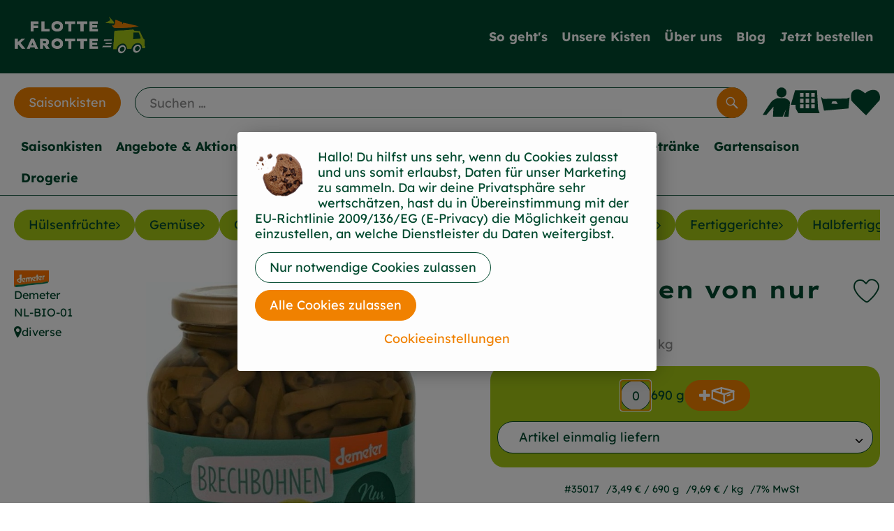

--- FILE ---
content_type: text/html; charset=UTF-8
request_url: https://www.flottekarotte.de/p/brechbohnen-von-nur-puur-35017?path=/n_9/g_28/sg_231
body_size: 30704
content:
<!DOCTYPE html><html lang="de"><head><title>Brechbohnen von nur puur - Flotte Karotte</title><meta charset="utf8" /><meta name="viewport" content="width=device-width, initial-scale=1" /><link rel="icon" type="image/png" href="https://www.flottekarotte.de/imagor/Zjm85urAw14RFiQ5kgPlqoQ2DqVdANdPyy8mSvyS/fit-in/filters%3Aexpire%281800469867000%29%3Aquality%2895%29/flottekarotte%252Fshared%252FData%252FPersistent%252FResources%252F%252F1%252F0%252F6%252F0%252F1060fec336ea16ada026d696512bb872ef647e81" /><link rel="stylesheet" href="https://www.flottekarotte.de/_Resources/Static/Packages/Oekokiste.Core/Styles/App2.0.css?bust=9b8a8392" /><link href="https://www.flottekarotte.de/_Resources/Static/Packages/Jonnitto.PrettyEmbedHelper/Styles/Main.css?bust=e0c3c489" rel="stylesheet" type="text/css" /><link rel="stylesheet" href="https://www.flottekarotte.de/_Resources/Static/Packages/Oekokiste.Core/map-main.css?bust=16651b7b" /><link rel="apple-touch-icon" type="image/png" href="https://www.flottekarotte.de/imagor/Zjm85urAw14RFiQ5kgPlqoQ2DqVdANdPyy8mSvyS/fit-in/filters%3Aexpire%281800469867000%29%3Aquality%2895%29/flottekarotte%252Fshared%252FData%252FPersistent%252FResources%252F%252F1%252F0%252F6%252F0%252F1060fec336ea16ada026d696512bb872ef647e81" /><link rel="stylesheet" href="https://www.flottekarotte.de/_Resources/Static/Packages/Oekokiste.Core/Styles/Pwa.css?bust=a52d5df3" /><script data-never-block>window.deferBasketEvents = true; window.pushServerPublicKey = 'BHQXXZFpDcfRztCdxGAufKORIRpeuw2xyISCSUk8zKRgwDpcYp8UFvMn4Z9fbpwnQgxkMLcggJh-dzj_LQSoMGA'; window.pushIsEnabled = true;</script><script type="module" defer src="https://www.flottekarotte.de/_Resources/Static/Packages/Oekokiste.Core/JS/bundle.js?bust=d5bf78aa" data-never-block></script><script data-never-block>window.basketData = undefined;</script><script data-never-block>window.translationTable = {"Oekokiste.Core:Basket:alternatives.noneFound":"Keine Tauschvorschl\u00e4ge gefunden","Oekokiste.Core:Basket:alternatives.showMore":"Neue Tauschvorschl\u00e4ge","Oekokiste.Core:Basket:buy-button.label.only-pre-ordered-products":"Jetzt vorbestellen","Oekokiste.Core:Basket:buy-button.label.order-now":"Zahlungspflichtig bestellen","Oekokiste.Core:Basket:buy-button.label.submit-changes":"\u00c4nderungen absenden","Oekokiste.Core:Basket:recipe-suggestions.button.see-recipe":"Rezept ansehen","Oekokiste.Core:Basket:recipe-suggestions.noneFound":"Keine Rezepte gefunden","Oekokiste.Core:Basket:recipe-suggestions.showMore":"Neue Rezeptvorschl\u00e4ge","Oekokiste.Core:Basket:recommendation-buttons.button.swap-articles.label":"Artikel austauschen","Oekokiste.Core:Basket:show-recipes.button":"Rezepte anzeigen","Oekokiste.Core:Basket:sum.minus-voucher":"abz\u00fcgl. Gutschein","Oekokiste.Core:DeliveryDates:calendar.events.multiple-orders":"Mehrere Bestellungen","Oekokiste.Core:DeliveryDates:calendar.events.order":"Bestellung","Oekokiste.Core:DeliveryDates:calendar.events.subscription-box":"Abokiste","Oekokiste.Core:DeliveryDates:calendar.events.tour":"Tour","Oekokiste.Core:DeliveryDates:calendar.today":"Heute","Oekokiste.Core:ErrorMessages:voucher.wrong-format":"Der Gutschein-Code wurde im falschen Format \u00fcbertragen.","Oekokiste.Core:Header:last-order-change-countdown.message.h":"Noch {timeRemaining} Std.!","Oekokiste.Core:Header:last-order-change-countdown.message.m":"Noch {timeRemaining} Min.!","Oekokiste.Core:Main:datetime.o-clock":"Uhr","Oekokiste.Core:MyAccount:accordion.field.deleteAccount.confirm":"L\u00f6schen des Kontos bitte best\u00e4tigen.","Oekokiste.Core:MyAccount:accordion.field.logindata.form.email.error.emailsNotMatching":"E-Mail Adressen stimmen nicht \u00fcberein","Oekokiste.Core:MySubscriptions:deselected-article-error-message":"Fehler beim Eintragen des Artikels oder der Gruppe. Bitte versuchen Sie es erneut.","Oekokiste.Core:MySubscriptions:deselected-article-success-message":"Vielen Dank, deine Eingabe wird gepr\u00fcft und dann deiner Liste hinzugef\u00fcgt.","Oekokiste.Core:MySubscriptions:deselected-article-wrong-input-message":"Bitte geben Sie einen g\u00fcltigen Artikel oder eine Gruppe ein.","Oekokiste.Core:ProductPage:image.alt-text":"Produktfoto zu ","Oekokiste.Core:ProductPage:price.approximately.short":"ca.","Oekokiste.Core:PushNotifications:register.client-permission-denied":"","Oekokiste.Core:PushNotifications:register.missing-public-key":"","Oekokiste.Core:SearchBar:search-results.recipes.image.alt-text":"Rezeptbild f\u00fcr ","Oekokiste.Core:SearchBar:search-results.show-less-button.label":"weniger Suchergebnisse","Oekokiste.Core:SearchBar:search-results.show-more-button.label":"weitere Suchergebnisse","Oekokiste.Core:Signup:delivery.depotSelected.which-tour-info.pickup":"Abholer","Oekokiste.Core:Signup:delivery.storageInstructions.form.storage.info.error-message.too-long":"Leider kann unser System zur Zeit nur 190 Zeichen speichern. Bitte k\u00fcrze deine Abstellnotiz.","Oekokiste.Core:Signup:gtc.errorMessage.passwordsNotMatching":"Passw\u00f6rter stimmen nicht \u00fcberein","Oekokiste.Core:Signup:payment.errorMessage.ibanInvalid":"Die IBAN ist ung\u00fcltig","Oekokiste.Core:Signup:process.step1.label":"Adresse pr\u00fcfen","Oekokiste.Core:Signup:process.step2.label":"Pers\u00f6nliche Daten","Oekokiste.Core:Signup:process.step3.label":"Zustellung","Oekokiste.Core:Signup:process.step4.label":"Bezahlung","Oekokiste.Core:Signup:process.step5.label":"AGB","Oekokiste.Core:UrlPaths:basket.url.path.label":"\/warenkorb","Oekokiste.Core:UrlPaths:myAccount.url.path.label":"\/mein-profil","Oekokiste.Core:UrlPaths:orderOverview.url.path.label":"\/bestellungen","Oekokiste.Core:YourOrders:delivery-note":"","Oekokiste.Core:YourOrders:order-state.cancelled":"Storniert","Oekokiste.Core:YourOrders:order-state.delivered":"Geliefert","Oekokiste.Core:YourOrders:order-state.done":"Abgeschlossen","Oekokiste.Core:YourOrders:order-state.open":"Offen","Oekokiste.Core:YourOrders:order-state.preparation":"In Vorbereitung","Oekokiste.Core:YourOrders:order-state.unknown":"Unbekannt","Oekokiste.Loyalty:RegioPoints:basket.regio-points":"{points} Regio Boni"}; window.locale = 'de'; window.localeForUrl = '';</script><script defer type="application/javascript" data-never-block>window.cookiePunchConfig={"consent":{"privacyPolicyUrl":"\/footer\/datenschutz.html","elementID":"klaro","noAutoLoad":false,"htmlTexts":true,"embedded":false,"groupByPurpose":false,"storageMethod":"cookie","cookieName":"cookieconsent","cookieExpiresAfterDays":120,"default":false,"mustConsent":false,"acceptAll":true,"hideDeclineAll":false,"hideLearnMore":false,"noticeAsModal":false,"disablePoweredBy":true,"additionalClass":null,"cookiePath":null,"cookieDomain":null,"contextualConsentOnly":false,"purposes":{"mediaembeds":{"name":"mediaembeds","title":"Videos","description":"Erlaubt die Einbindung von Videos."},"analytics":{"name":"analytics","title":"Analytics","description":"Tracking des Nutzerverhaltens (z.B. f\u00fcr gezieltere Werbekampagnen)."},"support":{"name":"support","title":"Kundensupport","description":"Erlaubt die Einbindung von Support-Hilfsmitteln, wie z.B. einem Chat."},"maps":{"name":"maps","title":"Kartendarstellung","description":"Externe Dienstleister*innen, die uns bei der Zahlungsabwicklung unterst\u00fctzen."},"payment":{"name":"payment","title":"Zahlungsabwicklung","description":""},"externalContent":{"name":"externalContent","title":"external content","description":"external content"}},"services":{"vimeo":{"name":"vimeo","title":"Vimeo","description":"Erlaubt die Einbindung von Vimeo-Videos.","purposes":["mediaembeds"],"contextualConsentOnly":null,"default":null,"cookies":null,"required":null,"optOut":null,"onlyOnce":null,"onInit":null,"onAccept":null,"onDecline":null},"googleAnalytics4":{"name":"googleAnalytics4","title":"Google Analytics 4","description":"Tracking und Auswertung des Nutzerverhaltens per Google Analytics.","purposes":["analytics"],"contextualConsentOnly":null,"default":null,"cookies":[{"pattern":"^_ga(_.*)?","patternIsRegex":true}],"required":null,"optOut":null,"onlyOnce":null,"onInit":null,"onAccept":"window.googleAnalyticsOnAccept()","onDecline":"window.googleAnalyticsOnDecline()"},"googleTagManager":{"name":"googleTagManager","title":"Google Tag Manager","description":"Einbettung von Tracking- und Auswertungsservices von Google und Drittanbietern per Google Tag Manager.","purposes":["analytics"],"contextualConsentOnly":null,"default":null,"cookies":null,"required":null,"optOut":null,"onlyOnce":null,"onInit":"window.googleTagManagerOnInit()","onAccept":"window.googleTagManagerOnAccept()","onDecline":null},"googleAds":{"name":"googleAds","title":"Google Ads","description":"Tracking und Auswertung von Google Ads-Kampagnen.","purposes":["analytics"],"contextualConsentOnly":null,"default":null,"cookies":null,"required":null,"optOut":null,"onlyOnce":null,"onInit":null,"onAccept":"window.googleAdsOnAccept()","onDecline":"window.googleAdsOnDecline()"},"googleMaps":{"name":"googleMaps","title":"Google Maps","description":"Erlaubt die Darstellung von Google Maps.","purposes":["maps"],"contextualConsentOnly":null,"default":null,"cookies":null,"required":null,"optOut":null,"onlyOnce":null,"onInit":null,"onAccept":null,"onDecline":null},"openStreetMap":{"name":"openStreetMap","title":"Open Street Map","description":"Erlaubt die Darstellung von Open Street Map","purposes":["maps"],"contextualConsentOnly":null,"default":null,"cookies":null,"required":null,"optOut":null,"onlyOnce":null,"onInit":null,"onAccept":null,"onDecline":null},"dabb2de7be63426f5e71d445c6858cb2":{"name":"dabb2de7be63426f5e71d445c6858cb2","title":"Rezepte - Flotte Karotte","description":"Externe Inhalte von https:\/\/rezepte.flottekarotte.de\/unser-rezeptbuch-kopie.html - Das Rezeptarchiv von Flotte Karotte","purposes":["externalContent"],"contextualConsentOnly":null,"default":null,"cookies":null,"required":null,"optOut":null,"onlyOnce":null,"onInit":null,"onAccept":null,"onDecline":null},"6d5b0cea03417bbc33aad1073a86a596":{"name":"6d5b0cea03417bbc33aad1073a86a596","title":"xxx","description":"Externe Inhalte von https:\/\/flottekarotte.grvbe.com\/f8vdncr23 - xxx","purposes":["externalContent"],"contextualConsentOnly":null,"default":null,"cookies":null,"required":null,"optOut":null,"onlyOnce":null,"onInit":null,"onAccept":null,"onDecline":null},"e2d59c05cf86500c8d6369a8e883e31a":{"name":"e2d59c05cf86500c8d6369a8e883e31a","title":"Google Maps","description":"Externe Inhalte von https:\/\/www.google.com\/maps\/d\/embed?mid=1qdqdMZynEX7gXfJPBGBstci94c8&ehbc=2E312F - Google Maps","purposes":["externalContent"],"contextualConsentOnly":null,"default":null,"cookies":null,"required":null,"optOut":null,"onlyOnce":null,"onInit":null,"onAccept":null,"onDecline":null}},"translations":{"acceptAll":"Alle akzeptieren","acceptSelected":"Ausgew\u00e4hlte akzeptieren","close":"Schlie\u00dfen","consentModal":{"description":"Die folgenden Einstellungen regeln, welche Cookies auf dieser Seite eingebunden werden.","title":"Unsere (Bio-)Cookies"},"consentNotice":{"changeDescription":"Seit Ihrem letzten Besuch gab es \u00c4nderungen, bitte erneuern Sie Ihre Zustimmung.","title":"Cookie-Einstellungen","description":"Hallo! Du hilfst uns sehr, wenn du Cookies zulasst und uns somit erlaubst, Daten f\u00fcr unser Marketing zu sammeln. \n\nDa wir deine Privatsph\u00e4re sehr wertsch\u00e4tzen, hast du in \u00dcbereinstimmung mit der EU-Richtlinie 2009\/136\/EG (E-Privacy) die M\u00f6glichkeit genau einzustellen, an welche Dienstleister du Daten weitergibst.","learnMore":"Cookieeinstellungen","testing":"Testmodus!"},"contextualConsent":{"acceptAlways":"Immer","acceptOnce":"Einmalig","description":"Cookie-Schutz: Hier verbirgt sich externer Inhalt von {title}. Soll dieser geladen werden? Dabei werden Cookies gesetzt.","descriptionEmptyStore":"Um diesem Dienst dauerhaft zustimmen zu k\u00f6nnen, m\u00fcssen Sie {title} in den {link} zustimmen.","modalLinkText":"Cookie-Einstellungen"},"decline":"Nur notwendige Cookies zulassen","ok":"Alle Cookies zulassen","poweredBy":"Realisiert mit Klaro!","privacyPolicy":{"name":"Datenschutzerkl\u00e4rung","text":"In unserer {privacyPolicy} k\u00f6nnt ihr nachlesen, was wir uns dabei gedacht haben."},"purposeItem":{"service":"Dienst","services":"Dienste"},"purposes":{"advertising":{"description":"Diese Dienste verarbeiten pers\u00f6nliche Informationen, um Ihnen personalisierte oder interessenbezogene Werbung zu zeigen.","title":"Werbung"},"functional":{"description":"Diese Dienste sind f\u00fcr die korrekte Funktion dieser Website unerl\u00e4sslich. Sie k\u00f6nnen sie hier nicht deaktivieren, da der Dienst sonst nicht richtig funktionieren w\u00fcrde.\n","title":"Dienstbereitstellung"},"marketing":{"description":"Diese Dienste verarbeiten pers\u00f6nliche Daten, um Ihnen relevante Inhalte \u00fcber Produkte, Dienstleistungen oder Themen zu zeigen, die Sie interessieren k\u00f6nnten.","title":"Marketing"},"performance":{"description":"Diese Dienste verarbeiten personenbezogene Daten, um den von dieser Website angebotenen Service zu optimieren.\n","title":"Optimierung der Leistung"}},"save":"Speichern","service":{"disableAll":{"description":"Mit diesem Schalter k\u00f6nnen Sie alle Dienste aktivieren oder deaktivieren.","title":"Alle Dienste aktivieren oder deaktivieren"},"optOut":{"description":"Diese Dienste werden standardm\u00e4\u00dfig geladen (Sie k\u00f6nnen sich jedoch abmelden)","title":"(Opt-out)"},"purpose":"Zweck","purposes":"Zwecke","required":{"description":"Dieser Service ist immer erforderlich","title":"(immer erforderlich)"}}}}};</script><script defer type="application/javascript" src="/_Resources/Static/Packages/Sandstorm.CookiePunch/build/cookiepunch.nocss.js?bust=17c044dc" data-never-block></script><script async data-src="https://www.googletagmanager.com/gtag/js?id=G-LPCQNX84B7" data-type="text/javascript" type="text/plain" data-name="googleAnalytics4"></script><script data-type="text/javascript" data-src="https://www.flottekarotte.de/_Resources/Static/Packages/Oekokiste.Core/JavaScript/GoogleAnalytics4.js?bust=318c564b" id="ga4-script-tag" data-accountkey="G-LPCQNX84B7" type="text/plain" data-name="googleAnalytics4"></script><script type="text/javascript" data-never-block src="https://www.flottekarotte.de/_Resources/Static/Packages/Oekokiste.Core/JavaScript/GoogleAnalytics4CallbackFunctions.js?bust=b6706231"></script><script data-type="text/javascript" data-src="https://www.flottekarotte.de/_Resources/Static/Packages/Oekokiste.Core/JavaScript/GoogleTagManager.js?bust=80fe284e" id="gtm-script-tag" data-accountkey="GTM-N4B43KDC" type="text/plain" data-name="googleTagManager"></script><script type="text/javascript" data-never-block src="https://www.flottekarotte.de/_Resources/Static/Packages/Oekokiste.Core/JavaScript/GoogleTagManagerCallbackFunctions.js?bust=9149ddcf"></script><script src="https://www.flottekarotte.de/_Resources/Static/Packages/Jonnitto.PrettyEmbedHelper/Scripts/Main.js?bust=276ba02d" deferred data-never-block></script><link rel="manifest" href="/api/pwa/manifest" crossorigin="use-credentials" /><link rel="x-oekokiste-service-worker" href="https://www.flottekarotte.de/_Resources/Static/Packages/Oekokiste.Core/serviceWorker.js?bust=47a653f8" /><meta property="og:title" content="Brechbohnen von nur puur" /><meta property="og:image" content="https://www.flottekarotte.de/imagor/0cu1GXt2Mg0cYGlSYpAoAc93qCIWzkN_eL14ZSKC/fit-in/300x0/filters%3Aquality%2895%29/https%253A%252F%252Foekobox-online.de%252Fv3%252Fshop%252Fflottekarotte%252Fapi%252Fpx%252Fbt%252F35017%253Fbs.fit%253D0%2526bs.w%253D1200%2526h%253D8fba1c37" /></head><body x-data="authentication()" x-ref="bodyTag" data-currency="€" @update-user-details.window="updateUserDetails()" class><div x-data="deliveryDates"><a data-testid="skipLink" href="#mainContent" class="skip-link sr-only sr-only--focusable" x-transition>Zum Hauptinhalt springen</a>        <div x-cloak x-show="changeSelectedOrderIsLoading" class="delivery-dates__loading__wrapper full-page-backdrop">
            <i class="oeko-icon-Tauschen icon--spinner-spin" aria-hidden="true"></i>
        </div>
        <span aria-live="polite" class="sr-only" x-text="changeSelectedOrderIsLoading ? 'Liefertermin wird geändert...' : ''"></span>        <dialog
            x-ref="conflictModal"
            class="modal delivery-dates__conflict-modal"
            aria-label="Dialog: Konflikt ist aufgetreten"
        >
            <div class="modal__header">
                <h2 class="modal__title">
                    Änderungen im Warenkorb
                </h2>
            </div>
            <div class="modal__body">
                <p>Hey, du hast Änderungen im Warenkorb für den <strong x-text="$getDateFormatted($store.deliveryDates.currentDeliveryTour?.date, 'short')"></strong> noch nicht abgesendet.</p>
                <p>Bitte entscheide bevor du in den neuen Termin <strong x-text="$getDateFormatted(newTourCandidate?.date, 'short')"></strong> wechselst, was du tun möchtest:</p>
                <div class="delivery-dates__conflict-modal__options">
                    <button
                        class="button"
                        x-on:click="transferAndSwitch(['modalButton'])"
                        :disabled="conflictModalButtonPressed !== null"
                    >
                        Mitnehmen
                        <i x-cloak x-show="conflictModalButtonPressed === 'transferAndSwitch'" class="oeko-icon-Tauschen icon--spinner-spin" aria-hidden="true"></i>
                    </button>
                    <span aria-live="polite" class="sr-only" x-text="conflictModalButtonPressed === 'transferAndSwitch' ? 'Änderungen am Warenkorb werden mitgenommen...' : ''"></span>

                    <button
                        class="button"
                        x-on:click="discardAndSwitch"
                        :disabled="conflictModalButtonPressed !== null"
                    >
                        Verwerfen
                        <i x-cloak x-show="conflictModalButtonPressed === 'discardAndSwitch'" class="oeko-icon-Tauschen icon--spinner-spin" aria-hidden="true"></i>
                    </button>
                    <span aria-live="polite" class="sr-only" x-text="conflictModalButtonPressed === 'discardAndSwitch' ? 'Änderungen am Warenkorb werden verworfen...' : ''"></span>

                    <button
                        class="button"
                        x-on:click="submitAndSwitch"
                        :disabled="conflictModalButtonPressed !== null"
                    >
                        Abschicken
                        <i x-cloak x-show="conflictModalButtonPressed === 'submitAndSwitch'" class="oeko-icon-Tauschen icon--spinner-spin" aria-hidden="true"></i>
                    </button>
                    <span aria-live="polite" class="sr-only" x-text="conflictModalButtonPressed === 'submitAndSwitch' ? 'Änderungen am Warenkorb werden abgeschickt...' : ''"></span>

                    <button
                        class="button button--type-inverted"
                        x-on:click="abortAndShowBasket"
                        :disabled="conflictModalButtonPressed !== null"
                    >
                        Warenkorb anschauen
                    </button>

                    <button
                        class="button button--type-inverted"
                        x-on:click="abortAndStay"
                        :disabled="conflictModalButtonPressed !== null"
                    >
                        Liefertermin nicht wechseln
                    </button>
                </div>
                <div class="form__error-message" x-show="$store.basket.submitErrorMessage" x-text="$store.basket.submitErrorMessage"></div>
                <!--<label>
                    <input type="checkbox" x-ref="rememberDecision"/>
                    Diese Entscheidung merken und in Zukunft nicht mehr fragen
                </label>-->
                <p>Zur Erinnerung:</p>
                <ul>
                    <li>Du kannst die Bestellung bis zum Bestellschluss immer wieder ändern!</li>
                    <!-- TODO: <li>Diese Einstellung kannst du unter "Meine Einstellungen" zurüclsetzen.</li> -->
                </ul>

                <!-- TODO: Show hint if orderLimit is not fullfilled and show last possible order time
                <p>
                    <sup>*</sup> Hinweis: Diese Bestellung liegt unter dem Mindestbestellwert.<br />
                    Du musst also möglicherweise bis zum  <span x-text="$getDateTimeFormatted(newTourCandidate.lastOrderChange, 'long')"></span> noch etwas hinzubestellen!
                </p>
                -->
            </div>
        </dialog><dialog x-ref="checkAvailabilityModal" class="modal" aria-label="Dialog: Artikel nicht verfügbar">
    <div class="modal__header">
        <h2 class="modal__title">Artikel nicht verfügbar</h2>
    </div>
    <div class="modal__body">
        <p>
            Folgende Artikel konnten leider nicht mitgenommen werden, da sie zum <strong x-text="$getDateFormatted($store.deliveryDates.currentDeliveryTour?.date)"></strong> nicht verfügbar sind .
        </p>
        <ul class="delivery-dates__item-list">
            <template x-for="product in nonTransferableProducts">
                <li
                    class="delivery-dates__item-list__item"
                    role="listitem"
                    x-bind:data-testid="product.id"
                    x-bind:aria-label="() => product.information.name . ' nicht für neues Lieferdatum verfügbar'"
                >
                    <div class="delivery-dates__item">
                        <div class="delivery-dates__item-image">
                            <img x-bind:src="product.information.imageUrl" x-bind:alt="product.information.name" />
                        </div>
                        <div class="delivery-dates__item-meta">
                            <div class="delivery-dates__item-title-and-price">
                                <h5 class="delivery-dates__item-title" x-text="product.information.name"></h5>
                                <span x-text="$getNumberFormatted(product.amount)"></span> à <span x-text="product.unit.unit"></span> × <span x-text="$getPriceFormatted(product.price)"></span> = <strong class="delivery-dates__item-price" x-text="$getPriceFormatted($getPrice(product))"></strong>
                            </div>
                        </div>
                    </div>
                </li>
            </template>
        </ul>
    </div>
    <form method="dialog" class="modal__footer">
        <button type="submit" class="button" @click="closeCheckAvailabilityModal()">Ok</button>
    </form>
</dialog>        <dialog
            x-ref="selectedTourModal"
            class="modal delivery-dates__select-tour-modal"
            aria-label="Dialog: Tour auswählen"
        >
            <div class="modal__header">
                <h2 class="modal__title">
                    <span
                        x-show="$store.deliveryDates.clickedTour?.address"
                        x-text="$store.deliveryDates.clickedTour?.address + ' am ' + $getDateFormatted($store.deliveryDates.clickedTour?.date)"
                    ></span>
                    <span
                        x-cloak
                        x-show="!$store.deliveryDates.clickedTour?.address"
                        x-text="$store.deliveryDates.clickedTour?.label + ' am ' + $getDateFormatted($store.deliveryDates.clickedTour?.date)"
                    ></span>
                </h2>
            </div>
            <div class="modal__body">
                <p x-cloak x-show="$deliveryDateWasMoved($store.deliveryDates.clickedTour)" class="text--important">
                    Ursprünglicher Liefertag: <strong x-text="$getDateFormatted($store.deliveryDates.clickedTour?.isReplacementFor, 'short')"></strong>
                </p>
                <p x-cloak x-show="$store.deliveryDates.clickedTour?.lastOrderChang" class="text--important">
                    Bestellschluss ist <strong x-text="$getDateTimeFormatted($store.deliveryDates.clickedTour?.lastOrderChange, 'short')"></strong>.
                </p>
                <div>
                    <span class="delivery-dates__select-tour-modal__label">Lieferkosten:</span>
                    <span x-text="$getPriceFormatted($store.deliveryDates.clickedTour?.deliveryCost)"></span>
                    <span x-show="$store.deliveryDates.clickedTour?.alwaysApplyDeliveryCost === false">
                        (ab <span x-text="$getPriceFormatted($store.deliveryDates.clickedTour?.noDeliveryCostThreshold)"></span> Bestellwert keine Liefergebühren)
                    </span>
                </div>
                <div x-show="$store.deliveryDates.clickedTour?.orders.length > 0">
                    <span class="delivery-dates__select-tour-modal__label">Bestellungen:</span>
                    <template x-for="order in $store.deliveryDates.clickedTour?.orders">
                        <div :data-testid="order.id" x-show="order.state !== 'Cancelled'" class="delivery-dates__select-tour-modal__order-exists__item">
                            <div>
                                <div x-show="order.id === -1">
                                    Es ist eine Abokiste zur Lieferung geplant.
                                </div>
                                <div x-show="order.id !== -1">
                                    <strong x-text="'#' + order.id"></strong> mit
                                    <span x-text="order.itemCount"></span>  Positionen über 
                                    <strong x-text="$getPriceFormatted(order.billingSum)"></strong><br />
                                    Lieferadresse: <strong x-text="order.address"></strong>
                                </div>
                                <span class="delivery-dates__select-tour-modal__order-not-changable-hint" x-show="!order.isChangeable">Diese Bestellung kann nicht geändert werden!</span>
                            </div>
                            <button
                                autofocus
                                :disabled="$isSelectedOrder($store.deliveryDates.clickedTour, order)"
                                x-show="!isBeforeToday($store.deliveryDates.clickedTour) && order.isChangeable"
                                class="button button--size-small button--select-tour"
                                aria-label=Auswählen
                                x-on:click="() => handleConfirmSelectTourModal($store.deliveryDates.clickedTour, order)">
                                Auswählen
                            </button>
                            <button
                                x-show="isBeforeToday($store.deliveryDates.clickedTour) || !order.isChangeable"
                                autofocus
                                class="button button--size-small button--type-inverted"
                                x-on:click="() => handleChangeToOrderHistory(order.id)">
                                Zur Bestellhistorie
                            </button>
                        </div>
                    </template>
                </div>
            </div>
            <div class="modal__footer">
                <button class="button button--type-inverted" x-on:click="handleCloseSelectTourModal()">
                    Schließen
                </button>
                <button
                    autofocus
                    :disabled="$isSelectedTour($store.deliveryDates.clickedTour) || isBeforeToday($store.deliveryDates.clickedTour)"
                    x-show="$store.deliveryDates.clickedTour?.orders.length === 0 || $store.deliveryDates.clickedTour?.orders.filter(order => order.state !== 'Cancelled').length === 0"
                    class="button"
                    x-on:click="() => handleConfirmSelectTourModal($store.deliveryDates.clickedTour, null)">
                    Auswählen
                </button>
            </div>
        </dialog>    <div
        x-data="miniBasket(false, 0, false)"
        class="mini-basket"
        :class="{ 'mini-basket--is-open': miniBasketIsOpen, 'mini-basket--is-loaded': !basketIsLoading }"
        x-trap="miniBasketIsOpen"
        @toggle-mini-basket.window="toggleMiniBasket()"
        @click.outside="closeMiniBasket(event)"
    >
            <dialog x-ref="cancelOrderModal" class="modal" aria-label="Dialog: Bestellung wirklich stornieren?">
        <div class="modal__header">
            <h2 class="modal__title">Bestellung wirklich stornieren?</h2>
        </div>
        <div class="modal__body" x-cloak x-show="$store.deliveryDates.currentOrder?.id === -1 || basketContainsSubscriptions()">
            Hinweis: Wenn du diese Bestellung stornierst,<br />wird eine Lieferpause für die betroffenen Abokisten/Abo Artikel erstellt.
        </div>
        <div class="modal__footer">
            <button
                type="button"
                class="button button--type-very-important"
                x-on:click="onCancelOrder"
                x-cloak
            >
                Ja, Bestellung stornieren
                <i x-show="$store.basket.isCancelling" class="oeko-icon-Tauschen icon--spinner-spin" aria-hidden="true"></i>
            </button>
            <span aria-live="polite" class="sr-only" x-text="$store.basket.isCancelling ? 'Bestellung wird storniert...' : ''"></span>

            <form method="dialog">
                <button class="button" type="submit" x-on:click="resetOrder">
                Nein, Bestellung nicht stornieren
                </button>
            </form>
        </div>
    </dialog>
            <header class="mini-basket__header">
        <div class="mini-basket__header-icon shop-menu__item shop-menu__item--basket">
        <img x-show="$store.basket.productCount === 0" src='/_Resources/Persistent/b/6/d/e/b6de7a74432c3d2e0f580daf24f1558bf73060bd/Icon_Header_Kiste_leer.svg' alt='Zum Warenkorb' class='shop-menu__item__icon' /><img x-cloak x-show="$store.basket.productCount > 0" src='/_Resources/Persistent/7/9/1/6/7916d0e7fd6fd3d886c0bc3365fc08b42a2462b2/Icon_Header_Kiste_voll.svg' alt='Zum Warenkorb' class='shop-menu__item__icon' />
            <span class="shop-menu__item-counter" x-cloak x-show="$store.basket.productCount > 0"><span x-text="$store.basket.productCount"></span></span>
        </div>
        <h3 class="mini-basket__header-headline">
           Warenkorbvorschau
        </h3>
        <div class="mini-basket__header-order-note" x-cloak x-show="$store.user.isSignedIn && $store.deliveryDates.currentDeliveryTour">
            
                    Deine Bestellung <template x-if="$store.deliveryDates.currentOrder && $store.deliveryDates.currentOrder.id > 0"><strong data-testid="current-order-id" x-text="'#' + $store.deliveryDates.currentOrder.id"></strong></template> zum <strong x-text="$getDateFormatted($store.deliveryDates.currentDeliveryTour?.date, 'long')"></strong><br />Bis zum <strong x-text="$getDateTimeFormatted($store.deliveryDates.currentDeliveryTour?.lastOrderChange, 'long')"></strong> änderbar!
                
        </div>
        <div class="mini-basket__header-order-note" x-cloak x-show="!$store.user.isSignedIn">
            <a href="/login">Bitte Einloggen und Lieferdatum auswählen</a>
        </div>
        <div class="mini-basket__header-order-note" x-cloak x-show="$store.user.isSignedIn && !$store.deliveryDates.currentDeliveryTour">
            Scheinbar gab es ein Problem beim Laden der Liefertermine.
            <a href=/lieferdatum class="button button--size-small">Bitte Lieferdatum auswählen</a>
        </div>
        <div class="mini-basket__alcohol-note" x-cloak x-show="basketContainsProductsWithAlcohol()">
            
                    Es befinden sich Artikel mit Alkohol im Warenkorb. Die Lieferung darf nicht an Minderjährige erfolgen. Unser Fahrer wird dies bei der Auslieferung überprüfen.
                
        </div>
            <button class="mini-basket__header-close button button--square button--type-very-important-inverted" x-on:click="toggleMiniBasket()" aria-labelledby="close-mini-basket" x-show="miniBasketIsOpen">
        <i class="oeko-icon-close"></i>
        <span id="close-mini-basket" hidden>Warenkorbvorschau schließen</span>
    </button>
    </header>
        <div class="mini-basket__items" x-show="miniBasketIsOpen">
            <div class="basket__loading-indicator" x-cloak x-show="basketIsLoading">
                <i class="oeko-icon-Tauschen icon--spinner-spin" aria-hidden="true"></i>
            </div>
            <span aria-live="polite" class="sr-only" x-text="basketIsLoading ? 'Warenkorb wird geladen...' : ''"></span>
                <div class="mini-basket__empty" x-cloak x-show="showBasketIsEmptyMessage">
        <i class="oeko-icon-Box-traurig"></i>
    </div>
    <ul>
        <template x-for="voucher in $store.basket.vouchers" :key="voucher.model.id">
            <li
                x-bind:data-product-id="voucher.model.id"
                class="mini-basket__item mini-basket__item--Voucher"
                role="listitem"
                class="mini-basket__item--voucher"
            >
                <div class="mini-basket__item__tile">
                    <div :data-testid="'basketItemTitle-' + voucher.model.id" class="mini-basket__item-title">
                        <span x-text="getVoucherLabel(voucher)"></span>
                    </div>
                    <div x-cloak x-show="voucher.isPartOfExistingOrder" class="mini-basket__item-icon">
                        <i class="oeko-icon-Haken"></i>
                    </div>
                    <a x-class="mini-basket__item-image">
                        <img x-bind:src="voucher.imageUrl" x-bind:alt="$translate('Oekokiste.Core:ProductPage:image.alt-text') + getVoucherLabel(voucher)" loading="lazy" />
                    </a>
                    <div class="mini-basket__item-meta">
                        <div class="mini-basket__item-details">
                            <strong class="mini-basket__item-price" x-text="$getPriceFormatted(getSingleVoucherValue(voucher))"></strong>
                        </div>
                        <template x-if="voucher.model.type === 'PercentualVoucher'">
                            <div class="mini-basket__item-note">
                                <span>Der endgültige Rabatt wird nach dem Packen deiner Kiste anhand des tatsächlichen Rechnungsbetrags berechnet.</span>
                            </div>
                        </template>
                    </div>
                </div>
            </li>
        </template>
        <template x-for="(bucket, date) in sortedProducts" :key="date">
            <li>
                <h5 class="mini-basket__items-headline" x-show="date !== ''">
                    <span>
                        Deine Bestellung für <span x-text="$getDateFormatted(date, 'long')"></span>:
                    </span>
                </h5>
                <ul>
                    <template x-for="product in bucket.products" :key="product.idInBasket">
                        <li
                            x-bind:data-product-id="product.id"
                            class="mini-basket__item"
                            role="listitem"
                            :class="getClass(product)"
                            x-data="product($data.product.information, $data.product.information.discount)"
                        >
                            <div class="mini-basket__item__tile" x-bind:class="productHasInsufficientRemainingItems() ? 'mini-basket__item--insufficient-remaining-items-border' : ''">
                                    <a :data-testid="'basketItemTitle-' + product.id" x-bind:href="getProductUrl(product)" class="mini-basket__item-title">
        <span x-html="getTitle(product)"></span>
        <span
            x-show="product.information.productType !== 'Recipe'"
            class="sr-only"
            x-text="', ' + product.amount + ' '"></span>
        <span
            x-cloak x-show="product.information.productType !== 'Recipe' && product.unit.unit.includes('g') && !product.unit.unit.includes('kg')" class="sr-only">×</span>
        <span
            x-show="product.information.productType !== 'Recipe'"
            class="sr-only"
            x-text="' ' + product.unit.unit + ' im Warenkorb für insgesamt ' + $getPriceFormatted(getPrice(product))"
        ></span>
    </a>
                                    <div x-cloak x-show="getIconClass(product)" class="mini-basket__item-icon">
        <i :class="getIconClass(product)"></i>
    </div>
                                    <a x-bind:href="product.information.url" class="mini-basket__item-image" :class="product.information.productType === 'Recipe' ? 'mini-basket__item-image--recipe' : ''">
        <img x-bind:src="product.information.imageUrl" x-bind:alt="$translate('Oekokiste.Core:ProductPage:image.alt-text') + product.information.name" loading="lazy" />
    </a>
                                <div class="mini-basket__item-meta">
                                    <span class="mini-basket__item__duplicate-label" x-show="productHasDuplicatesInBasket(product)">Doppelt</span>
                                        <template x-if="product.information.productType !== 'Voucher' && product.information.productType !== 'Recipe'">
        <div class="mini-basket__item-details" x-show="product.amount > 0">
            <span aria-label="Menge" x-text="$getNumberFormatted(product.amount)"></span>
            <span x-cloak x-show="product.unit.unit.includes('g') && !product.unit.unit.includes('kg')">×</span>
            <span aria-label="Einheit" x-text="product.unit.unit"></span>
            <span>=</span>
            <strong class="mini-basket__item-price" x-text="$getPriceFormatted(getPrice(product))"></strong>
            <span class="mini-basket__item-discount" aria-label="Rabatt von:" x-cloak x-show="product.discount > 0" x-text="'-' + product.discount + '%'"></span>
        </div>
        <small x-show="getPrice(product) > 0">(inkl. <span x-text='product.information.vat'></span>% MwSt.)</small>
    </template>
    <template x-if="product.information.productType === 'Recipe'">
        <div class="mini-basket__item-details" x-show="product.amount > 0 && product.information.productType === 'Recipe'">
            <div class="mini-basket__item-details" x-show="product.information.productType === 'Recipe'">
                <span x-text="product.amount + ' Portionen'"></span>
            </div>
        </div>
    </template>
    <!-- <deprecated> {@see \Oekokiste\Core\Domain\Projection\Basket\Events\UpstreamOrderUpdateBasketEvent::fromArray} -->
    <template x-if="product.information.productType === 'Voucher'">
        <div class="mini-basket__item-details">
            <span class="mini-basket__item-price" x-text="$getPriceFormatted(getSingleVoucherValue(product))"></span>
        </div>
    </template>
    <!-- </deprecated> -->
    <template x-if="product.repeatXWeeks">
        <div class="mini-basket__item-subscription">
            <i class="oeko-icon-Tauschen"></i>
            <div>
                Im Abo <span x-text="$getLabelForSubscriptionValue(product.repeatXWeeks, [{&quot;value&quot;:&quot;0&quot;,&quot;label&quot;:&quot;Artikel einmalig liefern&quot;},{&quot;value&quot;:&quot;1&quot;,&quot;label&quot;:&quot;w\u00f6chentlich liefern&quot;},{&quot;value&quot;:&quot;2&quot;,&quot;label&quot;:&quot;alle 2 Wochen liefern&quot;},{&quot;value&quot;:&quot;3&quot;,&quot;label&quot;:&quot;alle 3 Wochen liefern&quot;},{&quot;value&quot;:&quot;4&quot;,&quot;label&quot;:&quot;alle 4 Wochen liefern&quot;},{&quot;value&quot;:&quot;6&quot;,&quot;label&quot;:&quot;alle 6 Wochen liefern&quot;},{&quot;value&quot;:&quot;8&quot;,&quot;label&quot;:&quot;alle 8 Wochen liefern&quot;}])"></span> <br />
                <!-- <span>ab Freitag 14.03.2021 (TODO)</span> -->
            </div>
        </div>
    </template>
    <template x-if="product.note">
        <div class="mini-basket__item-note">
            <span x-text="product.note"></span>
        </div>
    </template>

                                    <template x-if="getTourLimitDateForProduct(product)">
                                        <div class="mini-basket__item-order-period">
                                            Vorgezogener Bestellschluss: <span x-text="$getDateTimeFormatted(getTourLimitDateForProduct(product))"></span>
                                        </div>
                                    </template>
                                    <template x-if="!product.information.isProtected && !product.isChangeable && product.amount > 0">
                                        <div class="mini-basket__item-order-period mini-basket__item-exceeded-order-period">
                                            Bestellschluss bereits überschritten
                                        </div>
                                    </template>
                                    <div x-cloak x-show="product.isRemoved" class="mini-basket__item-item-removed-note">
                                        Artikel wird bei Absenden aus bestehender Bestellung entfernt
                                    </div>
                                    <div
                                        x-cloak
                                        x-show="productHasInsufficientRemainingItems()"
                                        class="mini-basket__item-insufficient-items-remaining-note"
                                    >
                                        Von diesem Artikel gibt es leider nur noch <span x-text="product.information.remainingItems * product.unit.factor"></span> <span x-text="product.unit.unit"></span>.
                                    </div>
                                </div>
                                <div x-cloak x-show="canEditProduct(product)" class="mini-basket__item-actions">
                                    <select
                                        x-cloak
                                        x-show="product.information.units.length > 1"
                                        title="Einheit"
                                        x-on:change="changeUnit(event, product)"
                                    >
                                        <template x-for="unit in product.information.units">
                                            <option :value="unit.name" :selected="product.unit.unitId === unit.unitId" x-text="unit.name"></option>
                                        </template>
                                    </select>
                                    <button data-testid="button-decrease" class="button button--square button--type-inverted button--size-small" x-bind:class="productHasInsufficientRemainingItems() ? 'mini-basket__item--insufficient-remaining-items-decrease-button' : ''" x-on:click="decreaseSelectedAmount(product)">
                                        <i class="oeko-icon-minus"></i>
                                        <span class="sr-only">Anzahl reduzieren</span>
                                    </button>
                                    <button data-testid="button-increase" class="button button--square button--size-small" x-on:click="increaseSelectedAmount(product)">
                                        <i class="oeko-icon-plus"></i>
                                        <span class="sr-only">Anzahl erhöhen</span>
                                    </button>
                                </div>
                                <div x-cloak x-show="canEditProduct(product)">
                                    <span aria-live="polite" class="sr-only" x-text="product.amount + ' ' + product.unit.unit + ' im Warenkorb für insgesamt ' + $getPriceFormatted(getPrice(product))"></span>
                                </div>
                                <div class="bulk-indicator bulk-indicator--mini" x-show="product.information.bulkPrice">
                                    <template x-if="!bulkAmountReached()">
                                        <span class="bulk-indicator__text">
                                            <span class="bold" x-text="'Noch ' + $missingToNextBulk(productInBasket?.information, productInBasket?.amount, productInBasket?.unit?.factor, productInBasket?.itemType)"></span>
                                            <span class="bold" x-cloak x-show="productInBasket?.unit?.unit.includes('g') && !productInBasket?.unit?.unit.includes('kg')">×</span>
                                            <span class="bold" x-text="productInBasket?.unit?.unit"></span>
                                            dann nur
                                            <span class="bold" x-html="bulkPriceFormatted"></span>
                                        </span>
                                    </template>
                                    <template x-if="bulkAmountReached()">
                                        <span class="bulk-indicator__text">
                                            <span class="bold">Jippie!</span> Jetzt gilt der Sparpreis: 
                                            <span class="bold" x-html="bulkPriceFormatted"></span>
                                        </span>
                                    </template>
                                </div>
                                <template x-if="product.information.bulkPrice">
                                    <span aria-live="polite" class="sr-only" x-html="bulkAmountReached() ? 'Jetzt gilt der Sparpreis:  ' + bulkPriceFormattedWithoutUnit + ' pro ' + productInBasket?.information.baseUnit : 'Noch ' + $missingToNextBulk(productInBasket?.information, productInBasket?.amount, productInBasket?.unit?.factor, productInBasket?.itemType)"></span>
                                    <span aria-live="polite" class="sr-only" x-cloak x-show="productInBasket?.unit?.unit.includes('g') && !productInBasket?.unit?.unit.includes('kg')">×</span>
                                    <span aria-live="polite" class="sr-only" x-html="productInBasket?.unit?.unit + ' dann nur ' + bulkPriceFormattedWithoutUnit + ' pro ' + productInBasket?.information.baseUnit"></span>
                                </template>
                                <div x-cloak x-show="product.isRemoved" class="mini-basket__item-undo">
                                    <button
                                        class="button button--type-inverted button--size-small"
                                        x-on:click="undoRemoveProduct(product, event)"
                                    >
                                        Rückgängig
                                        <span class="sr-only">(Löschen rückgängig machen)</span>
                                    </button>
                                </div>
                                <button
                                    x-cloak
                                    x-show="canDeleteProduct(product)"
                                    class="mini-basket__item-remove button button--square button--type-grey"
                                    x-bind:class="productHasInsufficientRemainingItems() ? 'mini-basket__item--insufficient-remaining-items-delete-button' : ''"
                                    x-on:click="removeProductFromBasket(product, event)"
                                >
                                    <i class="oeko-icon-trash"></i>
                                    <span class="sr-only">Artikel aus Warenkorb entfernen</span>
                                </button>

                            </div>
                            <template x-if="showAlternativesAndRecipeButtons(product)">
                                
                            </template>
                        </li>
                    </template>
                </ul>
            </li>
        </template>
    </ul>
        </div>
        <footer class="mini-basket__footer" x-show="miniBasketIsOpen">
            <div class="mini-basket__footer-inner" x-cloak x-show="basketIsEmpty()">
                    <div class="mini-basket__footer-empty-note" x-cloak x-show="showBasketIsEmptyMessage">
        <strong>Hier passt noch ganz viel rein!</strong>
        <p>
            Es sieht so aus, als hättest Du noch nichts<br />zu Deinem Warenkorb hinzugefügt.
        </p>
        <a href="/" class="button">Jetzt einkaufen</a>
    </div>
            </div>
            <div class="mini-basket__footer-inner" x-cloak x-show="!basketIsEmpty()">
                    <table class="mini-basket__sum-table" x-cloak x-show="basketContainsOnlyPreOrderProducts() == false">
        <tbody>
        <tr x-cloak x-show="!$store.basket.minOrderValue?.isReached && $store.user.isSignedIn">
            <td colspan="2" class="mini-basket__min-value-note">
                    <span x-cloak x-show="!$store.basket.minOrderValue?.overwritingPackStation">
        
                    Mindestbestellwert von <strong x-text="$getPriceFormatted($store.basket.minOrderValue?.minOrderValue)"></strong> noch nicht erreicht
                
    </span>
    <span x-cloak x-show="$store.basket.minOrderValue?.overwritingPackStation">
        
                    Mindestbestellwert von <strong x-text="$getPriceFormatted($store.basket.minOrderValue?.minOrderValue)"></strong> oder <strong x-text="$getPriceFormatted($store.basket.minOrderValue?.overwritingPackStation?.minOrderValue)"></strong> an <span x-text="$store.basket.minOrderValue?.overwritingPackStation?.name"></span> noch nicht erreicht
                
    </span>
            </td>
        </tr>
        <tr x-cloak x-show="$store.basket.minOrderValue?.packStations.length > 0 && $store.user.isSignedIn">
            <td colspan="2">
                    <div class="mini-basket__min-value-packstation-note">
        <template x-for="packStation in packStationsWithUnreachedMinOrderValue">
            <span :data-testid="packStation.name">
                
                    Mindestbestellwert von <strong x-text="$getPriceFormatted(packStation.minOrderValue)"></strong> an <span x-text="packStation.name"></span> noch nicht erreicht
                
            </span>
        </template>
    </div>
            </td>
        </tr>
        <tr>
            <td><strong>Gesamtsumme</strong></td>
            <td><strong x-text="$getPriceFormatted(getSum())"></strong></td>
        </tr>
        </tbody>
    </table>
                <a href="/warenkorb" class="button" data-testid="to-basket-button" >Zum Warenkorb</a>
            </div>
        </footer>
    </div><header class="shop-header" x-data="header" x-ref="header" x-on:scroll.window="handleWindowScroll()" aria-label="Shop Header"><div x-cloak x-show="$store.user.isSignedIn &amp;&amp; $store.deliveryDates.currentOrder &amp;&amp; $store.deliveryDates.currentOrder.id !== 0 &amp;&amp; $store.basket.hasOpenChanges" class="shop-header__open-changes"><strong>Achtung: </strong> Du hast noch offene Änderungen in deinem <a href=/warenkorb>Warenkorb</a>. Vergiss nicht, deine Änderungen abzusenden!  🥕</div><a href="/sendungsstatus" x-data="deliveryStatus" x-cloak x-show="$store.deliveryStatus.deliveryState &gt; 0" class="shop-header__delivery-status"><div class="shop-header__delivery-status__container container"><div class="shop-header__delivery-status__content"><p class="shop-header__delivery-status__description">Deine Kiste ist auf dem Weg zu dir.<br />Schau dir hier den Sendungsstatus an.</p><i class="oeko-icon-Truck shop-header__delivery-status__icon"></i></div></div></a><div class="shop-header__secondary"><div class="shop-header__content container"><a class="shop-header__logo" href="/" title="Zur Startseite"><img src="https://www.flottekarotte.de/imagor/B40pWHupCJSOSNqoMPBl60CDw44Gn4SapdvMfCUU/fit-in/filters%3Aexpire%281800469867000%29%3Aquality%2895%29/flottekarotte%252Fshared%252FData%252FPersistent%252FResources%252F%252F4%252Fa%252Fb%252F2%252F4ab23ebacb92ae7986b4e68bc61e43822e614e69" alt="Logo von Flotte Karotte" /></a><nav class="neos-menu" aria-label="Metamenü"><ul class='main-menu__items main-menu__items--level-1'><li>
            <a
                class='main-menu__item main-menu__item--is-active main-menu__item--has-children'
                href='/'
                x-on:click='closeMenu($event)'
            >
                  So geht's <div class='main-menu__item-arrow' x-on:click='openSecondLevel($event)'>
                <i class='oeko-icon-angle-down'></i>
            </div>
            </a>
        <ul class='main-menu__items main-menu__items--level-2'><li class="main-menu__back-entry">
                <a class='main-menu__item' x-on:click='backToLevel1($event)' href='#'>
                    <i class='oeko-icon-angle-left'></i> <span>Zurück zu So geht's</span>
                </a></li><li>
            <a
                class='main-menu__item  '
                href='/so-gehts/lieferservice.html'
                x-on:click='closeMenu($event)'
            >
                  Lieferservice <div class='main-menu__item-arrow' x-on:click='openSecondLevel($event)'>
                <i class='oeko-icon-angle-down'></i>
            </div>
            </a>
        </li><li>
            <a
                class='main-menu__item  '
                href='/so-gehts/liefergebiet.html'
                x-on:click='closeMenu($event)'
            >
                  Liefergebiet <div class='main-menu__item-arrow' x-on:click='openSecondLevel($event)'>
                <i class='oeko-icon-angle-down'></i>
            </div>
            </a>
        </li><li>
            <a
                class='main-menu__item  '
                href='/so-gehts/unsere-app.html'
                x-on:click='closeMenu($event)'
            >
                  Unsere App <div class='main-menu__item-arrow' x-on:click='openSecondLevel($event)'>
                <i class='oeko-icon-angle-down'></i>
            </div>
            </a>
        </li><li>
            <a
                class='main-menu__item  '
                href='/so-gehts/haeufige-fragen.html'
                x-on:click='closeMenu($event)'
            >
                  Häufige Fragen <div class='main-menu__item-arrow' x-on:click='openSecondLevel($event)'>
                <i class='oeko-icon-angle-down'></i>
            </div>
            </a>
        </li><li>
            <a
                class='main-menu__item  '
                href='/so-gehts/reklamation.html'
                x-on:click='closeMenu($event)'
            >
                  Reklamation <div class='main-menu__item-arrow' x-on:click='openSecondLevel($event)'>
                <i class='oeko-icon-angle-down'></i>
            </div>
            </a>
        </li></ul></li><li>
            <a
                class='main-menu__item main-menu__item--is-active main-menu__item--has-children'
                href='/'
                x-on:click='closeMenu($event)'
            >
                  Unsere Kisten <div class='main-menu__item-arrow' x-on:click='openSecondLevel($event)'>
                <i class='oeko-icon-angle-down'></i>
            </div>
            </a>
        <ul class='main-menu__items main-menu__items--level-2'><li class="main-menu__back-entry">
                <a class='main-menu__item' x-on:click='backToLevel1($event)' href='#'>
                    <i class='oeko-icon-angle-left'></i> <span>Zurück zu Unsere Kisten</span>
                </a></li><li>
            <a
                class='main-menu__item  '
                href='/unsere-kisten/fuer-zu-hause.html'
                x-on:click='closeMenu($event)'
            >
                  Für zu Hause <div class='main-menu__item-arrow' x-on:click='openSecondLevel($event)'>
                <i class='oeko-icon-angle-down'></i>
            </div>
            </a>
        </li><li>
            <a
                class='main-menu__item  '
                href='/unsere-kisten/fuers-buero.html'
                x-on:click='closeMenu($event)'
            >
                  Für's Büro <div class='main-menu__item-arrow' x-on:click='openSecondLevel($event)'>
                <i class='oeko-icon-angle-down'></i>
            </div>
            </a>
        </li><li>
            <a
                class='main-menu__item  '
                href='/unsere-kisten/fuer-schulen.html'
                x-on:click='closeMenu($event)'
            >
                  Für Schulen <div class='main-menu__item-arrow' x-on:click='openSecondLevel($event)'>
                <i class='oeko-icon-angle-down'></i>
            </div>
            </a>
        </li><li>
            <a
                class='main-menu__item  '
                href='/unsere-kisten/probierkiste-1.html'
                x-on:click='closeMenu($event)'
            >
                  Probierkiste <div class='main-menu__item-arrow' x-on:click='openSecondLevel($event)'>
                <i class='oeko-icon-angle-down'></i>
            </div>
            </a>
        </li></ul></li><li>
            <a
                class='main-menu__item main-menu__item--is-active main-menu__item--has-children'
                href='/'
                x-on:click='closeMenu($event)'
            >
                  Über uns <div class='main-menu__item-arrow' x-on:click='openSecondLevel($event)'>
                <i class='oeko-icon-angle-down'></i>
            </div>
            </a>
        <ul class='main-menu__items main-menu__items--level-2'><li class="main-menu__back-entry">
                <a class='main-menu__item' x-on:click='backToLevel1($event)' href='#'>
                    <i class='oeko-icon-angle-left'></i> <span>Zurück zu Über uns</span>
                </a></li><li>
            <a
                class='main-menu__item  '
                href='/uber-uns/werte.html'
                x-on:click='closeMenu($event)'
            >
                  Werte <div class='main-menu__item-arrow' x-on:click='openSecondLevel($event)'>
                <i class='oeko-icon-angle-down'></i>
            </div>
            </a>
        </li><li>
            <a
                class='main-menu__item  '
                href='/uber-uns/unser-team.html'
                x-on:click='closeMenu($event)'
            >
                  Team <div class='main-menu__item-arrow' x-on:click='openSecondLevel($event)'>
                <i class='oeko-icon-angle-down'></i>
            </div>
            </a>
        </li><li>
            <a
                class='main-menu__item  '
                href='/uber-uns/stellenangebote.html'
                x-on:click='closeMenu($event)'
            >
                  Stellenangebote <div class='main-menu__item-arrow' x-on:click='openSecondLevel($event)'>
                <i class='oeko-icon-angle-down'></i>
            </div>
            </a>
        </li><li>
            <a
                class='main-menu__item  '
                href='/uber-uns/partner.html'
                x-on:click='closeMenu($event)'
            >
                  Partner <div class='main-menu__item-arrow' x-on:click='openSecondLevel($event)'>
                <i class='oeko-icon-angle-down'></i>
            </div>
            </a>
        </li><li>
            <a
                class='main-menu__item  '
                href='/uber-uns/termine.html'
                x-on:click='closeMenu($event)'
            >
                  Termine <div class='main-menu__item-arrow' x-on:click='openSecondLevel($event)'>
                <i class='oeko-icon-angle-down'></i>
            </div>
            </a>
        </li><li>
            <a
                class='main-menu__item  '
                href='/uber-uns/oekokiste-e-v-1.html'
                x-on:click='closeMenu($event)'
            >
                  Ökokiste e.V. <div class='main-menu__item-arrow' x-on:click='openSecondLevel($event)'>
                <i class='oeko-icon-angle-down'></i>
            </div>
            </a>
        </li></ul></li><li>
            <a
                class='main-menu__item  main-menu__item--has-children'
                href='/blog/overview.html'
                x-on:click='closeMenu($event)'
            >
                  Blog <div class='main-menu__item-arrow' x-on:click='openSecondLevel($event)'>
                <i class='oeko-icon-angle-down'></i>
            </div>
            </a>
        <ul class='main-menu__items main-menu__items--level-2'><li class="main-menu__back-entry">
                <a class='main-menu__item' x-on:click='backToLevel1($event)' href='#'>
                    <i class='oeko-icon-angle-left'></i> <span>Zurück zu Blog</span>
                </a></li><li>
            <a
                class='main-menu__item  '
                href='/blog/overview.html'
                x-on:click='closeMenu($event)'
            >
                  Übersicht <div class='main-menu__item-arrow' x-on:click='openSecondLevel($event)'>
                <i class='oeko-icon-angle-down'></i>
            </div>
            </a>
        </li><li>
            <a
                class='main-menu__item  '
                href='/blog/aktuelles.html'
                x-on:click='closeMenu($event)'
            >
                  Aktuelles <div class='main-menu__item-arrow' x-on:click='openSecondLevel($event)'>
                <i class='oeko-icon-angle-down'></i>
            </div>
            </a>
        </li><li>
            <a
                class='main-menu__item  '
                href='/blog/unser-kundenbrief.html'
                x-on:click='closeMenu($event)'
            >
                  Unser Kundenbrief <div class='main-menu__item-arrow' x-on:click='openSecondLevel($event)'>
                <i class='oeko-icon-angle-down'></i>
            </div>
            </a>
        </li><li>
            <a
                class='main-menu__item  '
                href='/blog/aus-der-firma.html'
                x-on:click='closeMenu($event)'
            >
                  Aus der Firma <div class='main-menu__item-arrow' x-on:click='openSecondLevel($event)'>
                <i class='oeko-icon-angle-down'></i>
            </div>
            </a>
        </li><li>
            <a
                class='main-menu__item  '
                href='/blog/geschichten-aus-dem-leben.html'
                x-on:click='closeMenu($event)'
            >
                  Geschichten aus dem Leben <div class='main-menu__item-arrow' x-on:click='openSecondLevel($event)'>
                <i class='oeko-icon-angle-down'></i>
            </div>
            </a>
        </li><li>
            <a
                class='main-menu__item  '
                href='/blog/rezepte.html'
                x-on:click='closeMenu($event)'
            >
                  Rezepte <div class='main-menu__item-arrow' x-on:click='openSecondLevel($event)'>
                <i class='oeko-icon-angle-down'></i>
            </div>
            </a>
        </li></ul></li><li>
            <a
                class='main-menu__item  main-menu__item--has-children'
                href='/jetzt-bestellen/jetzt-bestellen.html'
                x-on:click='closeMenu($event)'
            >
                  Jetzt bestellen <div class='main-menu__item-arrow' x-on:click='openSecondLevel($event)'>
                <i class='oeko-icon-angle-down'></i>
            </div>
            </a>
        <ul class='main-menu__items main-menu__items--level-2'><li class="main-menu__back-entry">
                <a class='main-menu__item' x-on:click='backToLevel1($event)' href='#'>
                    <i class='oeko-icon-angle-left'></i> <span>Zurück zu Jetzt bestellen</span>
                </a></li><li>
            <a
                class='main-menu__item  '
                href='/jetzt-bestellen/jetzt-bestellen.html'
                x-on:click='closeMenu($event)'
            >
                  Jetzt bestellen <div class='main-menu__item-arrow' x-on:click='openSecondLevel($event)'>
                <i class='oeko-icon-angle-down'></i>
            </div>
            </a>
        </li></ul></li></ul></nav></div></div><div class="shop-header__primary"><div class="shop-header__content container" :class="{'shop-header__content--search-results-visible': $store.showSearchResults}"><a class="shop-header__logo" href="/" title="Zur Startseite"><img src="https://www.flottekarotte.de/imagor/B40pWHupCJSOSNqoMPBl60CDw44Gn4SapdvMfCUU/fit-in/filters%3Aexpire%281800469867000%29%3Aquality%2895%29/flottekarotte%252Fshared%252FData%252FPersistent%252FResources%252F%252F4%252Fa%252Fb%252F2%252F4ab23ebacb92ae7986b4e68bc61e43822e614e69" alt="Logo von Flotte Karotte" /></a><button x-on:click="$dispatch('toggle-mobile-menu')" class="button button--type-link mobile-menu-toggle"><i class="oeko-icon-navicon"></i><span class="sr-only">Mobiles Menu öffnen oder schließen</span></button><nav class="kisten-menu" aria-label="Linkmenü"><ul class="main-menu__items main-menu__items--level-1"><li><a class="button" title="Link zu Saisonkisten" href="/m/saisonkisten?path=/n_3">Saisonkisten</a></li></ul></nav><form x-data="searchBar" method="GET" action="/suche" x-ref="search" class="search-bar" x-on:click.outside="closeSearchResults(event)"><input type="search" placeholder="Suchen …" x-model="searchTerm" x-on:focus="$store.showSearchResults = true" x-on:click="handleSearchInputClick" x-on:input.debounce.250="event =&gt; triggerSearch(event)" x-ref="searchBarInput" name="term" aria-label="Suche" id="search-bar-input" autocomplete="off" /><button type="button" x-cloak x-show="searchTerm !== ''" class="button button--square search-bar__button--clear" x-on:click="clearSearch(event)"><i class="oeko-icon-close" aria-hidden="true"></i><span class="sr-only">Suche zurücksetzen</span></button><button class="button button--square search-bar__button--submit" type="submit"><i class="oeko-icon-Search" aria-hidden="true"></i><span class="sr-only">Suchen</span></button><div class="search-bar__results" x-show="$store.showSearchResults &amp;&amp; searchTerm.length &gt; 0 &amp;&amp; results" x-cloak><div class="search-bar__loading-overlay" x-show="isLoading"><i class="oeko-icon-Tauschen icon--spinner-spin" aria-hidden="true"></i></div><div class="search-bar__no-results" x-show="showNoResultsHint" x-cloak><p>Es wurden keine Ergebnisse zu <b x-text='searchTerm'></b> gefunden.</p></div><div class="search-bar__error" x-show="hasError" x-cloak><p>Leider ist bei der Suche etwas schief gelaufen. Bitte probiere es gleich erneut.</p></div><div class="search-bar__result__category" x-show="results.products.length &gt; 0"><span class="search-bar__result__category__title">Produkte</span></div><ul x-show="results.products.length &gt; 0" class="search-bar__result-list search-bar__result-list--product" :class="{'search-bar__result-list--show-all': allResultsAreVisible.products}"><template x-for="(result, index) in results.products"><li x-bind:data-product-id="result.identifier" x-data="product(result.productInformation, result.productInformation.discount)"><a class="search-bar__result__product" x-bind:href="result.url + '?source=search&amp;i=' + index"><img loading="lazy" :src="result.productInformation.imageUrl" :alt="$translate('Oekokiste.Core:ProductPage:image.alt-text') + result.productInformation.name" /><div class="search-bar__result__product__price-and-title"><span x-text="result.title"></span><template x-if="!showPriceOverrides"><span class="search-bar__result__product__price" x-html=" &quot;(&quot; + result.formattedPrices.price + &quot;)&quot; "></span></template><template x-if="showPriceOverrides"><span class="search-bar__result__product__price" x-html="'(' + basePriceOverwriteFormatted + ')'"></span></template><template x-if="discountCanBeApplied()"><span class="search-bar__result__product__discount-label" aria-label="Dieses Produkt hat einen Rabatt von" x-text="getDiscountValue()"></span></template></div><div class="search-bar__result__product__add-to-basket"><div class="mini-add-to-basket" x-bind:class="{'add-to-basket--in-basket': selectedAmount &gt; 0}" x-data="addToBasket(
                result.amountConfiguration,
                result.productInformation,
            )" x-on:click="handleAllClickEvents(event)"><div class="add-to-basket__in-basket" x-cloak x-show="selectedAmount &gt; 0"><strong x-text="currentPrice"></strong> im Warenkorb</div><div class="add-to-basket__primary-actions"><button class="button" x-on:click="increaseSelectedAmount()" :disabled="result.notAvailable === true"><i class="oeko-icon-plus"></i><i class="oeko-icon-Box"></i><span class="sr-only" x-text="selectedAmount &gt; 0 ? 'Anzahl im Warenkorb erhöhen' : 'Produkt zum Warenkorb hinzufügen'"></span></button></div></div></div></a></li></template></ul><button type="button" class="search-bar__show-more button button--type-secondary" x-show="results.products.length &gt; 3" x-on:click="toggleAllSearchResultsForCategory('products')"><span x-text="!allResultsAreVisible.products ? $translate('Oekokiste.Core:SearchBar:search-results.show-more-button.label') : $translate('Oekokiste.Core:SearchBar:search-results.show-less-button.label') "></span><i class="search-bar__result__category__button__arrow icon--chevron-down oeko-icon-angle-down" :class="{'search-bar__result__category__button__arrow--collapsed': !allResultsAreVisible.products}"></i></button><div class="search-bar__result__category" x-show="results.recipes.length &gt; 0"><span class="search-bar__result__category__title">Rezepte</span></div><ul x-show="results.recipes.length &gt; 0" class="search-bar__result-list search-bar__result-list--product" :class="{'search-bar__result-list--show-all': allResultsAreVisible.recipes}"><template x-for="(result, index) in results.recipes"><li><a class="search-bar__result__recipe" x-bind:href="result.url + '?source=search&amp;i='+index"><img loading="lazy" :src="result.imageUrl" :alt="$translate('Oekokiste.Core:SearchBar:search-results.recipes.image.alt-text') + result.title" /><span x-text="result.title"></span></a></li></template></ul><button type="button" class="search-bar__show-more button button--type-secondary" x-show="results.recipes.length &gt; 3" x-on:click="toggleAllSearchResultsForCategory('recipes')"><span x-text="!allResultsAreVisible.recipes ? $translate('Oekokiste.Core:SearchBar:search-results.show-more-button.label') : $translate('Oekokiste.Core:SearchBar:search-results.show-less-button.label') "></span><i class="search-bar__result__category__button__arrow icon--chevron-down oeko-icon-angle-down" :class="{'search-bar__result__category__button__arrow--collapsed': !allResultsAreVisible.recipes}"></i></button><div class="search-bar__result__category" x-show="results.ecoBoxes.length &gt; 0"><span class="search-bar__result__category__title">Kisten</span></div><ul x-show="results.ecoBoxes.length &gt; 0" class="search-bar__result-list search-bar__result-list--ecobox" :class="{'search-bar__result-list--show-all': allResultsAreVisible.ecoBoxes}"><template x-for="(result, index) in results.ecoBoxes"><li><a class="search-bar__result__ecobox" x-bind:href="result.url + '?source=search&amp;i=' + index"><img loading="lazy" :src="result.imageUrl" :alt="$translate('Oekokiste.Core:ProductPage:image.alt-text') + result.title" /><span x-text="result.title"></span></a></li></template></ul><button type="button" class="search-bar__show-more button button--type-secondary" x-show="results.ecoBoxes.length &gt; 3" x-on:click="toggleAllSearchResultsForCategory('ecoBoxes')"><span x-text="!allResultsAreVisible.ecoBoxes ? $translate('Oekokiste.Core:SearchBar:search-results.show-more-button.label') : $translate('Oekokiste.Core:SearchBar:search-results.show-less-button.label') "></span><i class="search-bar__result__category__button__arrow icon--chevron-down oeko-icon-angle-down" :class="{'search-bar__result__category__button__arrow--collapsed': !allResultsAreVisible.ecoBoxes}"></i></button><div class="search-bar__result__category" x-show="results.neosContent.length &gt; 0"><span class="search-bar__result__category__title">Inhalte</span></div><ul x-show="results.neosContent.length &gt; 0" class="search-bar__result-list" :class="{'search-bar__result-list--show-all': allResultsAreVisible.neosContent}"><template x-for="result in results.neosContent"><li><a x-bind:href="result.url"><span x-text="result.title"></span></a></li></template></ul><button type="button" class="search-bar__show-more button button--type-secondary" x-show="results.neosContent.length &gt; 3" x-on:click="toggleAllSearchResultsForCategory('neosContent')"><span x-text="!allResultsAreVisible.neosContent ? $translate('Oekokiste.Core:SearchBar:search-results.show-more-button.label') : $translate('Oekokiste.Core:SearchBar:search-results.show-less-button.label') "></span><i class="search-bar__result__category__button__arrow icon--chevron-down oeko-icon-angle-down" :class="{'search-bar__result__category__button__arrow--collapsed': !allResultsAreVisible.neosContent}"></i></button></div><span aria-live="polite" class="sr-only" x-text="isLoading &amp;&amp; searchTerm.length &gt; 0 ? 'Suchergebnisse wurden geladen.' : ''"></span></form><nav class="shop-menu" aria-label="Shopmenü"><ul><li class="shop-menu__profile"><a class="shop-menu__item" :href="$store.user.onClickOnProfileLink" title="Link zum Nutzerprofil" aria-label="Link zum Nutzerprofil"><img width='42' x-show='!$store.user.isSignedIn' src='/_Resources/Persistent/b/c/e/d/bced8b3027893fc1cc5377a03c69f31a94206537/Icon_Header_logout.svg' alt='user-icon' class='shop-menu__item__icon' /><img width='42' x-show='!$store.user.isSignedIn' src='https://www.flottekarotte.de/imagor/ZMAJjV3jCaRWcl6RdCt1quW8TmxzzQ949MKICM-H/fit-in/0x80/filters%3Aexpire%281800469867000%29%3Aquality%2895%29/flottekarotte%252Fshared%252FData%252FPersistent%252FResources%252F%252Fb%252F8%252F2%252Ff%252Fb82f49d27668cd43e6a679e33c801aa04d6f50b9' alt='user-icon' class='shop-menu__item__icon--mobile' /><img width='42' x-show='$store.user.isSignedIn' x-cloak src='/_Resources/Persistent/b/c/e/d/bced8b3027893fc1cc5377a03c69f31a94206537/Icon_Header_logout.svg' alt='user-icon' class='shop-menu__item__icon' /><img width='42' x-show='$store.user.isSignedIn' x-cloak src='https://www.flottekarotte.de/imagor/ZMAJjV3jCaRWcl6RdCt1quW8TmxzzQ949MKICM-H/fit-in/0x80/filters%3Aexpire%281800469867000%29%3Aquality%2895%29/flottekarotte%252Fshared%252FData%252FPersistent%252FResources%252F%252Fb%252F8%252F2%252Ff%252Fb82f49d27668cd43e6a679e33c801aa04d6f50b9' alt='user-icon' class='shop-menu__item__icon--mobile' /><template x-if="$store.user.isSignedIn &amp;&amp; $store.user.details?.firstname"><span class="shop-menu__username shop-menu__item-addon" x-text="$store.user.details?.firstname"></span></template></a><nav class="shop-menu__sub-menu" x-cloak x-show="$store.user.isSignedIn" aria-label="Mein Profil Menü"><ul><li><a href="/mein-profil">Mein Profil</a></li><li><a href="/bestellungen">Bestellübersicht</a></li><li><a href="/lieferpausen">Lieferpausen</a></li><li><a href="/meine-abos">Meine Abos</a></li><li><a class="button button--size-small" href="#" x-on:click="logout(event)" :disabled="isLoggingOut">Logout<i x-show="!isLoggingOut" class="oeko-icon-sign-out" aria-hidden="true"></i><i x-cloak x-show="isLoggingOut" class="oeko-icon-Tauschen icon--spinner-spin" aria-hidden="true"></i></a><span aria-live="polite" class="sr-only" x-text="isLoggingOut ? 'Du wirst ausgeloggt...' : ''"></span></li></ul></nav></li><li class="shop-menu__choose-delivery-date"><a class="shop-menu__item shop-menu__item--calendar" href="/lieferdatum" title="Link zum Kalender" aria-label="Link zum Kalender"><img width="42" src="/_Resources/Persistent/3/3/f/a/33fa880d84c193cde687988e72d4f264c00638ef/Icon_Header_Kalender.svg" alt="date-icon" class="shop-menu__item__icon" /><img width="42" src="https://www.flottekarotte.de/imagor/JXSCjSt1nrO96WEaNV6mw2I45Olra8iMWpX00mv7/fit-in/0x80/filters%3Aexpire%281800469867000%29%3Aquality%2895%29/flottekarotte%252Fshared%252FData%252FPersistent%252FResources%252F%252F2%252Fd%252F3%252F8%252F2d38735b4651744980eb1b6e016878e6c29e9dc4" alt="date-icon" class="shop-menu__item__icon--mobile" /><template x-if="$store.user.isSignedIn &amp;&amp; $store.deliveryDates.currentDeliveryTour"><span class="shop-menu__item-addon" x-text="getDisplayText()" x-on:destroy="destroy"></span></template></a><nav x-data="deliveryDatesSelector" class="shop-menu__sub-menu" x-cloak x-show="$store.user.isSignedIn" aria-label="Lieferdatumsmenü"><ul class="shop-menu__delivery-dates__list"><template x-for="deliveryEvent in selectableDeliveryEvents"><li class="shop-menu__delivery-dates__list__item"><a href="#" class="shop-menu__delivery-dates-item" x-on:click="() =&gt; changeSelectedOrder(deliveryEvent.tour, deliveryEvent.order)" :class="{ 'shop-menu__delivery-dates-item--is-selected': isSelected(deliveryEvent.tour, deliveryEvent.order) }" :disabled="isSelected(deliveryEvent.tour, deliveryEvent.order)"><strong x-text="$getDateFormatted(deliveryEvent.tour.date, 'short')"></strong><template x-if="deliveryEvent.order"><span x-text="deliveryEvent.order.address"></span></template><template x-if="!deliveryEvent.order &amp;&amp; deliveryEvent.tour.address"><span x-text="deliveryEvent.tour.address"></span></template><span x-show="!deliveryEvent.tour.address &amp;&amp; deliveryEvent.tour.label" x-text="deliveryEvent.tour.label"></span><span x-show="deliveryEvent.order &amp;&amp; deliveryEvent.order?.id !== -1" x-text="'#' + deliveryEvent.order?.id"></span></a></li></template></ul>        <template x-if="$store.deliveryDates.allDates.length == 0">
            <div>
                <p>
                    Es konnten keine Liefertermine gefunden werden.
                </p>
                <button
                    type="button"
                    class="button"
                    x-on:click="reloadDeliveryDates()"
                    :disabled="deliveryDatesReloading"
                >
                    Termine neu laden
                    <i x-show="deliveryDatesReloading" class="oeko-icon-Tauschen icon--spinner-spin" aria-hidden="true"></i>
                </button>
                <span aria-live="polite" class="sr-only" x-text="deliveryDatesReloading ? 'Liefertermine werden neu geladen...' : ''"></span>
            </div>
        </template><a x-cloak x-show="selectableDeliveryEvents.length &gt; 0" class="shop-menu__delivery-dates-item--show-all" href="/lieferdatum">Alle Termine</a></nav></li><li><button data-testid="basketButton" class="shop-menu__item shop-menu__item--basket button button--type-link" title="Link zum Warenkorb" x-on:click="$dispatch('toggle-mini-basket')" aria-labelledby="open-mini-basket"><div class="header-icon__basket__wrapper"><img x-show="$store.basket.productCount === 0" src='/_Resources/Persistent/b/6/d/e/b6de7a74432c3d2e0f580daf24f1558bf73060bd/Icon_Header_Kiste_leer.svg' alt='Zum Warenkorb' class='shop-menu__item__icon' /><img x-show="$store.basket.productCount === 0" src='https://www.flottekarotte.de/imagor/oay_EYXyZ_k3AG-h2uEzh0syxDwHpXVHnvSa7G6D/fit-in/0x80/filters%3Aexpire%281800469867000%29%3Aquality%2895%29/flottekarotte%252Fshared%252FData%252FPersistent%252FResources%252F%252Fd%252Fc%252F4%252Fd%252Fdc4dc08b77fc90694c02bda2702833815006693d' alt='Zum Warenkorb' class='shop-menu__item__icon--mobile' /><img x-cloak x-show="$store.basket.productCount > 0" src='/_Resources/Persistent/7/9/1/6/7916d0e7fd6fd3d886c0bc3365fc08b42a2462b2/Icon_Header_Kiste_voll.svg' alt='Zum Warenkorb' class='shop-menu__item__icon' /><img x-cloak x-show="$store.basket.productCount > 0" src='https://www.flottekarotte.de/imagor/FmysUTT5BvckkCsjcgQVam7Pn6zRaEPFPsaAouDU/fit-in/0x80/filters%3Aexpire%281800469867000%29%3Aquality%2895%29/flottekarotte%252Fshared%252FData%252FPersistent%252FResources%252F%252Fd%252F2%252F9%252F3%252Fd293771df32f1af4b7311c7c59c7fcbe48b7a3e8' alt='Zum Warenkorb' class='shop-menu__item__icon--mobile' /><span class="shop-menu__item-addon" x-cloak x-show="$store.basket.productCount &gt; 0"><span x-text="$getPriceFormatted($store.basket.sumWithoutVouchers)"></span></span><span class="shop-menu__item-counter" x-cloak x-show="$store.basket.productCount &gt; 0" x-text="$store.basket.productCount"></span><span id="open-mini-basket" class="sr-only">Warenkorb öffnen, enthält aktuell <span x-text="$store.basket.productCount"></span> Artikel im Wert von <span x-text="$getPriceFormatted($store.basket.sum)"></span></span></div></button></li><li><a class="shop-menu__item shop-menu__item--wishlist" title="Link zu meinen Lieblingen" href="/lieblinge" aria-labelledby="wishlist-label"><div class="header-icon__favorite__wrapper"><img width="42" src="/_Resources/Persistent/5/3/6/f/536fe39624ef08c4d2aec86c0f6b640dd54a800b/Icon_Header_Favoriten.svg" alt="favorites-icon" class="header-icon__favorite shop-menu__item__icon" /><img width="42" src="/_Resources/Persistent/6/5/e/b/65eb5e5809f0287f4812534900d73f9256c701a7/Herz.svg" alt="favorites-icon" class="header-icon__favorite shop-menu__item__icon--mobile" /><span x-data="rezeptFavourite" class="shop-menu__item-counter" x-cloak x-show="$store.user.isSignedIn &amp;&amp; getAmountOfFavourites() &gt; 0" x-text="getAmountOfFavourites()"></span><span id="wishlist-label" class="sr-only">Link zu meinen Lieblingen, enthält aktuell <span x-text="$store.wishlist.favourites?.length"></span> Artikel</span></div></a></li></ul></nav></div></div></header><div x-data="mainMenu" x-ref="mainMenu" class="main-menu__wrapper" :class="{'main-menu__wrapper--mobile-menu-visible': $store.mobileMenuOpen == true}" @toggle-mobile-menu.window="toggleMobileMenuThroughEvent()" x-trap.noscroll="$store.mobileMenuOpen"><div class="main-menu container"><div class="pwa-search"><form x-data="searchBar" method="GET" action="/suche" x-ref="search" class="search-bar" x-on:click.outside="closeSearchResults(event)"><input type="search" placeholder="Suchen …" x-model="searchTerm" x-on:focus="$store.showSearchResults = true" x-on:click="handleSearchInputClick" x-on:input.debounce.250="event =&gt; triggerSearch(event)" x-ref="searchBarInput" name="term" aria-label="Suche" id="search-bar-input" autocomplete="off" /><button type="button" x-cloak x-show="searchTerm !== ''" class="button button--square search-bar__button--clear" x-on:click="clearSearch(event)"><i class="oeko-icon-close" aria-hidden="true"></i><span class="sr-only">Suche zurücksetzen</span></button><button class="button button--square search-bar__button--submit" type="submit"><i class="oeko-icon-Search" aria-hidden="true"></i><span class="sr-only">Suchen</span></button><div class="search-bar__results" x-show="$store.showSearchResults &amp;&amp; searchTerm.length &gt; 0 &amp;&amp; results" x-cloak><div class="search-bar__loading-overlay" x-show="isLoading"><i class="oeko-icon-Tauschen icon--spinner-spin" aria-hidden="true"></i></div><div class="search-bar__no-results" x-show="showNoResultsHint" x-cloak><p>Es wurden keine Ergebnisse zu <b x-text='searchTerm'></b> gefunden.</p></div><div class="search-bar__error" x-show="hasError" x-cloak><p>Leider ist bei der Suche etwas schief gelaufen. Bitte probiere es gleich erneut.</p></div><div class="search-bar__result__category" x-show="results.products.length &gt; 0"><span class="search-bar__result__category__title">Produkte</span></div><ul x-show="results.products.length &gt; 0" class="search-bar__result-list search-bar__result-list--product" :class="{'search-bar__result-list--show-all': allResultsAreVisible.products}"><template x-for="(result, index) in results.products"><li x-bind:data-product-id="result.identifier" x-data="product(result.productInformation, result.productInformation.discount)"><a class="search-bar__result__product" x-bind:href="result.url + '?source=search&amp;i=' + index"><img loading="lazy" :src="result.productInformation.imageUrl" :alt="$translate('Oekokiste.Core:ProductPage:image.alt-text') + result.productInformation.name" /><div class="search-bar__result__product__price-and-title"><span x-text="result.title"></span><template x-if="!showPriceOverrides"><span class="search-bar__result__product__price" x-html=" &quot;(&quot; + result.formattedPrices.price + &quot;)&quot; "></span></template><template x-if="showPriceOverrides"><span class="search-bar__result__product__price" x-html="'(' + basePriceOverwriteFormatted + ')'"></span></template><template x-if="discountCanBeApplied()"><span class="search-bar__result__product__discount-label" aria-label="Dieses Produkt hat einen Rabatt von" x-text="getDiscountValue()"></span></template></div><div class="search-bar__result__product__add-to-basket"><div class="mini-add-to-basket" x-bind:class="{'add-to-basket--in-basket': selectedAmount &gt; 0}" x-data="addToBasket(
                result.amountConfiguration,
                result.productInformation,
            )" x-on:click="handleAllClickEvents(event)"><div class="add-to-basket__in-basket" x-cloak x-show="selectedAmount &gt; 0"><strong x-text="currentPrice"></strong> im Warenkorb</div><div class="add-to-basket__primary-actions"><button class="button" x-on:click="increaseSelectedAmount()" :disabled="result.notAvailable === true"><i class="oeko-icon-plus"></i><i class="oeko-icon-Box"></i><span class="sr-only" x-text="selectedAmount &gt; 0 ? 'Anzahl im Warenkorb erhöhen' : 'Produkt zum Warenkorb hinzufügen'"></span></button></div></div></div></a></li></template></ul><button type="button" class="search-bar__show-more button button--type-secondary" x-show="results.products.length &gt; 3" x-on:click="toggleAllSearchResultsForCategory('products')"><span x-text="!allResultsAreVisible.products ? $translate('Oekokiste.Core:SearchBar:search-results.show-more-button.label') : $translate('Oekokiste.Core:SearchBar:search-results.show-less-button.label') "></span><i class="search-bar__result__category__button__arrow icon--chevron-down oeko-icon-angle-down" :class="{'search-bar__result__category__button__arrow--collapsed': !allResultsAreVisible.products}"></i></button><div class="search-bar__result__category" x-show="results.recipes.length &gt; 0"><span class="search-bar__result__category__title">Rezepte</span></div><ul x-show="results.recipes.length &gt; 0" class="search-bar__result-list search-bar__result-list--product" :class="{'search-bar__result-list--show-all': allResultsAreVisible.recipes}"><template x-for="(result, index) in results.recipes"><li><a class="search-bar__result__recipe" x-bind:href="result.url + '?source=search&amp;i='+index"><img loading="lazy" :src="result.imageUrl" :alt="$translate('Oekokiste.Core:SearchBar:search-results.recipes.image.alt-text') + result.title" /><span x-text="result.title"></span></a></li></template></ul><button type="button" class="search-bar__show-more button button--type-secondary" x-show="results.recipes.length &gt; 3" x-on:click="toggleAllSearchResultsForCategory('recipes')"><span x-text="!allResultsAreVisible.recipes ? $translate('Oekokiste.Core:SearchBar:search-results.show-more-button.label') : $translate('Oekokiste.Core:SearchBar:search-results.show-less-button.label') "></span><i class="search-bar__result__category__button__arrow icon--chevron-down oeko-icon-angle-down" :class="{'search-bar__result__category__button__arrow--collapsed': !allResultsAreVisible.recipes}"></i></button><div class="search-bar__result__category" x-show="results.ecoBoxes.length &gt; 0"><span class="search-bar__result__category__title">Kisten</span></div><ul x-show="results.ecoBoxes.length &gt; 0" class="search-bar__result-list search-bar__result-list--ecobox" :class="{'search-bar__result-list--show-all': allResultsAreVisible.ecoBoxes}"><template x-for="(result, index) in results.ecoBoxes"><li><a class="search-bar__result__ecobox" x-bind:href="result.url + '?source=search&amp;i=' + index"><img loading="lazy" :src="result.imageUrl" :alt="$translate('Oekokiste.Core:ProductPage:image.alt-text') + result.title" /><span x-text="result.title"></span></a></li></template></ul><button type="button" class="search-bar__show-more button button--type-secondary" x-show="results.ecoBoxes.length &gt; 3" x-on:click="toggleAllSearchResultsForCategory('ecoBoxes')"><span x-text="!allResultsAreVisible.ecoBoxes ? $translate('Oekokiste.Core:SearchBar:search-results.show-more-button.label') : $translate('Oekokiste.Core:SearchBar:search-results.show-less-button.label') "></span><i class="search-bar__result__category__button__arrow icon--chevron-down oeko-icon-angle-down" :class="{'search-bar__result__category__button__arrow--collapsed': !allResultsAreVisible.ecoBoxes}"></i></button><div class="search-bar__result__category" x-show="results.neosContent.length &gt; 0"><span class="search-bar__result__category__title">Inhalte</span></div><ul x-show="results.neosContent.length &gt; 0" class="search-bar__result-list" :class="{'search-bar__result-list--show-all': allResultsAreVisible.neosContent}"><template x-for="result in results.neosContent"><li><a x-bind:href="result.url"><span x-text="result.title"></span></a></li></template></ul><button type="button" class="search-bar__show-more button button--type-secondary" x-show="results.neosContent.length &gt; 3" x-on:click="toggleAllSearchResultsForCategory('neosContent')"><span x-text="!allResultsAreVisible.neosContent ? $translate('Oekokiste.Core:SearchBar:search-results.show-more-button.label') : $translate('Oekokiste.Core:SearchBar:search-results.show-less-button.label') "></span><i class="search-bar__result__category__button__arrow icon--chevron-down oeko-icon-angle-down" :class="{'search-bar__result__category__button__arrow--collapsed': !allResultsAreVisible.neosContent}"></i></button></div><span aria-live="polite" class="sr-only" x-text="isLoading &amp;&amp; searchTerm.length &gt; 0 ? 'Suchergebnisse wurden geladen.' : ''"></span></form><div class="choose-delivery-date"><a class="choose-delivery-date__link choose-delivery-date__link--pwa" href="/lieferdatum" title="Link zum Kalender" aria-label="Link zum Kalender" x-on:click="$store.mobileMenuOpen = false"><img src="/_Resources/Persistent/3/3/f/a/33fa880d84c193cde687988e72d4f264c00638ef/Icon_Header_Kalender.svg" alt="date-icon" class="choose-delivery-date__link__image" /></a></div></div><nav class="main-menu__kisten-menu-mobile" aria-label="Linkmenü"><ul class="main-menu__items main-menu__items--level-1"><li><a class="button" title="Link zu Saisonkisten" href="/m/saisonkisten?path=/n_3">Saisonkisten</a></li></ul></nav><nav class="main-menu__shop" aria-label="Hauptmenü"><ul class='main-menu__items main-menu__items--level-1'><li>
            <a
                class='main-menu__item  '
                href='/m/saisonkisten?path=/n_3'
                x-on:click='closeMenu($event)'
            >
                  Saisonkisten 
            </a>
        <ul class='main-menu__items main-menu__items--level-2'><li class="main-menu__back-entry">
                <a class='main-menu__item' x-on:click='backToLevel1($event)' href='#'>
                    <i class='oeko-icon-angle-left'></i> <span>Zurück zu Saisonkisten</span>
                </a></li><li>
            <a
                class='main-menu__item  '
                href='/m/saisonkisten/gemuesekisten?path=/n_3/ac_18'
                x-on:click='closeMenu($event)'
            >
                  Gemüsekisten 
            </a>
        </li><li>
            <a
                class='main-menu__item  '
                href='/m/saisonkisten/obstkisten?path=/n_3/ac_3'
                x-on:click='closeMenu($event)'
            >
                  Obstkisten 
            </a>
        </li><li>
            <a
                class='main-menu__item  '
                href='/m/saisonkisten/alles-drin-kisten?path=/n_3/ac_19'
                x-on:click='closeMenu($event)'
            >
                  Alles drin-Kisten 
            </a>
        </li><li>
            <a
                class='main-menu__item  '
                href='/m/saisonkisten/buerokisten?path=/n_3/ac_4'
                x-on:click='closeMenu($event)'
            >
                  Bürokisten 
            </a>
        </li><li>
            <a
                class='main-menu__item  '
                href='/m/saisonkisten/kaese-der-woche?path=/n_3/ac_5'
                x-on:click='closeMenu($event)'
            >
                  Käse der Woche 
            </a>
        </li><li>
            <a
                class='main-menu__item  '
                href='/m/saisonkisten/brote-des-monats?path=/n_3/ac_30'
                x-on:click='closeMenu($event)'
            >
                  Brote des Monats 
            </a>
        </li><li>
            <a
                class='main-menu__item  '
                href='/m/saisonkisten/weitere-sortimente?path=/n_3/ac_38'
                x-on:click='closeMenu($event)'
            >
                  Weitere Sortimente 
            </a>
        </li></ul></li><li>
            <a
                class='main-menu__item  '
                href='/m/angebote-aktionen?path=/n_2'
                x-on:click='closeMenu($event)'
            >
                  Angebote & Aktionen 
            </a>
        <ul class='main-menu__items main-menu__items--level-2'><li class="main-menu__back-entry">
                <a class='main-menu__item' x-on:click='backToLevel1($event)' href='#'>
                    <i class='oeko-icon-angle-left'></i> <span>Zurück zu Angebote & Aktionen</span>
                </a></li><li>
            <a
                class='main-menu__item  '
                href='/m/angebote-aktionen/angebot-der-woche-4?path=/n_2/r_40'
                x-on:click='closeMenu($event)'
            >
                  Angebot der Woche 4 
            </a>
        </li><li>
            <a
                class='main-menu__item  '
                href='/m/angebote-aktionen/angebot-januar?path=/n_2/r_53'
                x-on:click='closeMenu($event)'
            >
                  Angebot Januar 
            </a>
        </li><li>
            <a
                class='main-menu__item  '
                href='/m/angebote-aktionen/neu-im-sortiment?path=/n_2/r_97'
                x-on:click='closeMenu($event)'
            >
                  NEU im Sortiment 
            </a>
        </li><li>
            <a
                class='main-menu__item  '
                href='/m/angebote-aktionen/probier-s-mal-januar-februar?path=/n_2/r_189'
                x-on:click='closeMenu($event)'
            >
                  Probier's mal! Januar - Februar 
            </a>
        </li><li>
            <a
                class='main-menu__item  '
                href='/m/angebote-aktionen/fuer-dich-fuer-jeden-tag?path=/n_2/r_180'
                x-on:click='closeMenu($event)'
            >
                  Für dich, für jeden Tag 
            </a>
        </li><li>
            <a
                class='main-menu__item  '
                href='/m/angebote-aktionen/frische-kaesetheke?path=/n_2/r_193'
                x-on:click='closeMenu($event)'
            >
                  frische Käsetheke 
            </a>
        </li><li>
            <a
                class='main-menu__item  '
                href='/m/angebote-aktionen/vorratskammer?path=/n_2/r_178'
                x-on:click='closeMenu($event)'
            >
                  Vorratskammer 
            </a>
        </li><li>
            <a
                class='main-menu__item  '
                href='/m/angebote-aktionen/geschenke?path=/n_2/r_176'
                x-on:click='closeMenu($event)'
            >
                  Geschenke 
            </a>
        </li><li>
            <a
                class='main-menu__item  '
                href='/m/angebote-aktionen/restposten?path=/n_2/r_45'
                x-on:click='closeMenu($event)'
            >
                  Restposten 
            </a>
        </li></ul></li><li>
            <a
                class='main-menu__item  '
                href='/m/gemuese-obst?path=/n_6'
                x-on:click='closeMenu($event)'
            >
                  Gemüse & Obst 
            </a>
        <ul class='main-menu__items main-menu__items--level-2'><li class="main-menu__back-entry">
                <a class='main-menu__item' x-on:click='backToLevel1($event)' href='#'>
                    <i class='oeko-icon-angle-left'></i> <span>Zurück zu Gemüse & Obst</span>
                </a></li><li>
            <a
                class='main-menu__item  '
                href='/m/gemuese-obst/gemuese?path=/n_6/g_3'
                x-on:click='closeMenu($event)'
            >
                  Gemüse 
            </a>
        </li><li>
            <a
                class='main-menu__item  '
                href='/m/gemuese-obst/obst?path=/n_6/g_24'
                x-on:click='closeMenu($event)'
            >
                  Obst 
            </a>
        </li><li>
            <a
                class='main-menu__item  '
                href='/m/gemuese-obst/kraeuter-pflanzen-saatgut?path=/n_6/g_18'
                x-on:click='closeMenu($event)'
            >
                  Kräuter, Pflanzen & Saatgut 
            </a>
        </li></ul></li><li>
            <a
                class='main-menu__item  '
                href='/m/backwaren?path=/n_7'
                x-on:click='closeMenu($event)'
            >
                  Backwaren 
            </a>
        <ul class='main-menu__items main-menu__items--level-2'><li class="main-menu__back-entry">
                <a class='main-menu__item' x-on:click='backToLevel1($event)' href='#'>
                    <i class='oeko-icon-angle-left'></i> <span>Zurück zu Backwaren</span>
                </a></li><li>
            <a
                class='main-menu__item  '
                href='/m/backwaren/grosse-brote?path=/n_7/sg_65'
                x-on:click='closeMenu($event)'
            >
                  große Brote 
            </a>
        </li><li>
            <a
                class='main-menu__item  '
                href='/m/backwaren/kleine-brote?path=/n_7/sg_67'
                x-on:click='closeMenu($event)'
            >
                  kleine Brote 
            </a>
        </li><li>
            <a
                class='main-menu__item  '
                href='/m/backwaren/geschnittene-brote?path=/n_7/sg_73'
                x-on:click='closeMenu($event)'
            >
                  geschnittene Brote 
            </a>
        </li><li>
            <a
                class='main-menu__item  '
                href='/m/backwaren/sauerteig-vollkornbrote?path=/n_7/sg_176'
                x-on:click='closeMenu($event)'
            >
                  Sauerteig- & Vollkornbrote 
            </a>
        </li><li>
            <a
                class='main-menu__item  '
                href='/m/backwaren/ohne-weizen?path=/n_7/sg_76'
                x-on:click='closeMenu($event)'
            >
                  ohne Weizen 
            </a>
        </li><li>
            <a
                class='main-menu__item  '
                href='/m/backwaren/brote-ohne-nuesse-saaten?path=/n_7/sg_177'
                x-on:click='closeMenu($event)'
            >
                  Brote ohne Nüsse & Saaten 
            </a>
        </li><li>
            <a
                class='main-menu__item  '
                href='/m/backwaren/broetchen-baguettes?path=/n_7/sg_72'
                x-on:click='closeMenu($event)'
            >
                  Brötchen & Baguettes 
            </a>
        </li><li>
            <a
                class='main-menu__item  '
                href='/m/backwaren/kuchen-teilchen-herzhafte-snacks?path=/n_7/sg_219'
                x-on:click='closeMenu($event)'
            >
                  Kuchen, Teilchen & herzhafte Snacks 
            </a>
        </li><li>
            <a
                class='main-menu__item  '
                href='/m/backwaren/dauerbackwaren?path=/n_7/sg_10'
                x-on:click='closeMenu($event)'
            >
                  Dauerbackwaren 
            </a>
        </li><li>
            <a
                class='main-menu__item  '
                href='/m/backwaren/knaeckebrot-zwieback?path=/n_7/sg_259'
                x-on:click='closeMenu($event)'
            >
                  Knäckebrot & Zwieback 
            </a>
        </li></ul></li><li>
            <a
                class='main-menu__item  '
                href='/m/frischetheke?path=/n_8'
                x-on:click='closeMenu($event)'
            >
                  Frischetheke 
            </a>
        <ul class='main-menu__items main-menu__items--level-2'><li class="main-menu__back-entry">
                <a class='main-menu__item' x-on:click='backToLevel1($event)' href='#'>
                    <i class='oeko-icon-angle-left'></i> <span>Zurück zu Frischetheke</span>
                </a></li><li>
            <a
                class='main-menu__item  '
                href='/m/frischetheke/milch-milchprodukte?path=/n_8/g_2'
                x-on:click='closeMenu($event)'
            >
                  Milch & Milchprodukte 
            </a>
        </li><li>
            <a
                class='main-menu__item  '
                href='/m/frischetheke/kaese?path=/n_8/g_25'
                x-on:click='closeMenu($event)'
            >
                  Käse 
            </a>
        </li><li>
            <a
                class='main-menu__item  '
                href='/m/frischetheke/fleischerei-burchhardt?path=/n_8/g_30'
                x-on:click='closeMenu($event)'
            >
                  Fleischerei Burchhardt 
            </a>
        </li><li>
            <a
                class='main-menu__item  '
                href='/m/frischetheke/fleisch-wurst-fisch?path=/n_8/g_4'
                x-on:click='closeMenu($event)'
            >
                  Fleisch, Wurst & Fisch 
            </a>
        </li><li>
            <a
                class='main-menu__item  '
                href='/m/frischetheke/feinkost-antipasti-co?path=/n_8/g_10'
                x-on:click='closeMenu($event)'
            >
                  Feinkost, Antipasti & Co. 
            </a>
        </li></ul></li><li>
            <a
                class='main-menu__item main-menu__item--is-active '
                href='/m/naturkost?path=/n_9'
                x-on:click='closeMenu($event)'
            >
                  Naturkost 
            </a>
        <ul class='main-menu__items main-menu__items--level-2'><li class="main-menu__back-entry">
                <a class='main-menu__item' x-on:click='backToLevel1($event)' href='#'>
                    <i class='oeko-icon-angle-left'></i> <span>Zurück zu Naturkost</span>
                </a></li><li>
            <a
                class='main-menu__item  '
                href='/m/naturkost/getreide-saaten-huelsenfruechte?path=/n_9/g_5'
                x-on:click='closeMenu($event)'
            >
                  Getreide, Saaten&Hülsenfrüchte 
            </a>
        </li><li>
            <a
                class='main-menu__item  '
                href='/m/naturkost/nudeln?path=/n_9/g_6'
                x-on:click='closeMenu($event)'
            >
                  Nudeln 
            </a>
        </li><li>
            <a
                class='main-menu__item  '
                href='/m/naturkost/nuesse-trockenfruechte?path=/n_9/g_33'
                x-on:click='closeMenu($event)'
            >
                  Nüsse & Trockenfrüchte 
            </a>
        </li><li>
            <a
                class='main-menu__item  '
                href='/m/naturkost/aufstriche?path=/n_9/g_7'
                x-on:click='closeMenu($event)'
            >
                  Aufstriche 
            </a>
        </li><li>
            <a
                class='main-menu__item  '
                href='/m/naturkost/wuerze-saucen-oel-essig?path=/n_9/g_8'
                x-on:click='closeMenu($event)'
            >
                  Würze, Saucen, Öl & Essig 
            </a>
        </li><li>
            <a
                class='main-menu__item  '
                href='/m/naturkost/suesswaren-knabberartikel?path=/n_9/g_9'
                x-on:click='closeMenu($event)'
            >
                  Süßwaren & Knabberartikel 
            </a>
        </li><li>
            <a
                class='main-menu__item  '
                href='/m/naturkost/tee-kaffee-co?path=/n_9/g_11'
                x-on:click='closeMenu($event)'
            >
                  Tee, Kaffee & Co. 
            </a>
        </li><li>
            <a
                class='main-menu__item  '
                href='/m/naturkost/backzutaten-suessungsmittel?path=/n_9/g_17'
                x-on:click='closeMenu($event)'
            >
                  Backzutaten & Süßungsmittel 
            </a>
        </li><li>
            <a
                class='main-menu__item main-menu__item--is-active '
                href='/m/naturkost/konserven-eingemachtes-co?path=/n_9/g_28'
                x-on:click='closeMenu($event)'
            >
                  Konserven, Eingemachtes & Co. 
            </a>
        </li><li>
            <a
                class='main-menu__item  '
                href='/m/naturkost/alles-andere?path=/n_9/g_16'
                x-on:click='closeMenu($event)'
            >
                  alles Andere 
            </a>
        </li></ul></li><li>
            <a
                class='main-menu__item  '
                href='/m/getraenke?path=/n_10'
                x-on:click='closeMenu($event)'
            >
                  Getränke 
            </a>
        <ul class='main-menu__items main-menu__items--level-2'><li class="main-menu__back-entry">
                <a class='main-menu__item' x-on:click='backToLevel1($event)' href='#'>
                    <i class='oeko-icon-angle-left'></i> <span>Zurück zu Getränke</span>
                </a></li><li>
            <a
                class='main-menu__item  '
                href='/m/getraenke/getraenke?path=/n_10/g_12'
                x-on:click='closeMenu($event)'
            >
                  Getränke 
            </a>
        </li><li>
            <a
                class='main-menu__item  '
                href='/m/getraenke/wasser?path=/n_10/sg_22'
                x-on:click='closeMenu($event)'
            >
                  Wasser 
            </a>
        </li><li>
            <a
                class='main-menu__item  '
                href='/m/getraenke/saefte-limonaden?path=/n_10/sg_14'
                x-on:click='closeMenu($event)'
            >
                  Säfte & Limonaden 
            </a>
        </li><li>
            <a
                class='main-menu__item  '
                href='/m/getraenke/vegane-drinks?path=/n_10/sg_101'
                x-on:click='closeMenu($event)'
            >
                  vegane Drinks 
            </a>
        </li><li>
            <a
                class='main-menu__item  '
                href='/m/getraenke/bier?path=/n_10/sg_25'
                x-on:click='closeMenu($event)'
            >
                  Bier 
            </a>
        </li><li>
            <a
                class='main-menu__item  '
                href='/m/getraenke/rotwein?path=/n_10/sg_19'
                x-on:click='closeMenu($event)'
            >
                  Rotwein 
            </a>
        </li><li>
            <a
                class='main-menu__item  '
                href='/m/getraenke/weisswein?path=/n_10/sg_23'
                x-on:click='closeMenu($event)'
            >
                  Weißwein 
            </a>
        </li><li>
            <a
                class='main-menu__item  '
                href='/m/getraenke/rosewein?path=/n_10/sg_36'
                x-on:click='closeMenu($event)'
            >
                  Roséwein 
            </a>
        </li><li>
            <a
                class='main-menu__item  '
                href='/m/getraenke/wein-in-kleinen-flaschen?path=/n_10/sg_49'
                x-on:click='closeMenu($event)'
            >
                  Wein in kleinen Flaschen 
            </a>
        </li><li>
            <a
                class='main-menu__item  '
                href='/m/getraenke/sekt-spirituosen?path=/n_10/sg_179'
                x-on:click='closeMenu($event)'
            >
                  Sekt & Spirituosen 
            </a>
        </li><li>
            <a
                class='main-menu__item  '
                href='/m/getraenke/alkoholfreie-getraenke?path=/n_10/sg_260'
                x-on:click='closeMenu($event)'
            >
                  Alkoholfreie Getränke 
            </a>
        </li></ul></li><li>
            <a
                class='main-menu__item  '
                href='/m/gartensaison?path=/n_15'
                x-on:click='closeMenu($event)'
            >
                  Gartensaison 
            </a>
        <ul class='main-menu__items main-menu__items--level-2'><li class="main-menu__back-entry">
                <a class='main-menu__item' x-on:click='backToLevel1($event)' href='#'>
                    <i class='oeko-icon-angle-left'></i> <span>Zurück zu Gartensaison</span>
                </a></li><li>
            <a
                class='main-menu__item  '
                href='/m/gartensaison/kraeuter-im-topf?path=/n_15/sg_130'
                x-on:click='closeMenu($event)'
            >
                  Kräuter im Topf 
            </a>
        </li><li>
            <a
                class='main-menu__item  '
                href='/m/gartensaison/saatgut?path=/n_15/sg_132'
                x-on:click='closeMenu($event)'
            >
                  Saatgut 
            </a>
        </li><li>
            <a
                class='main-menu__item  '
                href='/m/gartensaison/blumenerde-duenger-alles-andere?path=/n_15/sg_263'
                x-on:click='closeMenu($event)'
            >
                  Blumenerde, Dünger & alles andere 
            </a>
        </li></ul></li><li>
            <a
                class='main-menu__item  '
                href='/m/drogerie?path=/n_11'
                x-on:click='closeMenu($event)'
            >
                  Drogerie 
            </a>
        <ul class='main-menu__items main-menu__items--level-2'><li class="main-menu__back-entry">
                <a class='main-menu__item' x-on:click='backToLevel1($event)' href='#'>
                    <i class='oeko-icon-angle-left'></i> <span>Zurück zu Drogerie</span>
                </a></li><li>
            <a
                class='main-menu__item  '
                href='/m/drogerie/baby-kind?path=/n_11/sg_50'
                x-on:click='closeMenu($event)'
            >
                  Baby & Kind 
            </a>
        </li><li>
            <a
                class='main-menu__item  '
                href='/m/drogerie/duschen-baden?path=/n_11/sg_51'
                x-on:click='closeMenu($event)'
            >
                  Duschen & Baden 
            </a>
        </li><li>
            <a
                class='main-menu__item  '
                href='/m/drogerie/seifen?path=/n_11/sg_62'
                x-on:click='closeMenu($event)'
            >
                  Seifen 
            </a>
        </li><li>
            <a
                class='main-menu__item  '
                href='/m/drogerie/haarpflege?path=/n_11/sg_55'
                x-on:click='closeMenu($event)'
            >
                  Haarpflege 
            </a>
        </li><li>
            <a
                class='main-menu__item  '
                href='/m/drogerie/zahn-mundpflege?path=/n_11/sg_63'
                x-on:click='closeMenu($event)'
            >
                  Zahn- & Mundpflege 
            </a>
        </li><li>
            <a
                class='main-menu__item  '
                href='/m/drogerie/gesichtspflege?path=/n_11/sg_54'
                x-on:click='closeMenu($event)'
            >
                  Gesichtspflege 
            </a>
        </li><li>
            <a
                class='main-menu__item  '
                href='/m/drogerie/hautpflege?path=/n_11/sg_56'
                x-on:click='closeMenu($event)'
            >
                  Hautpflege 
            </a>
        </li><li>
            <a
                class='main-menu__item  '
                href='/m/drogerie/deos-erfrischung?path=/n_11/sg_52'
                x-on:click='closeMenu($event)'
            >
                  Deos & Erfrischung 
            </a>
        </li><li>
            <a
                class='main-menu__item  '
                href='/m/drogerie/dekorative-kosmetik?path=/n_11/sg_261'
                x-on:click='closeMenu($event)'
            >
                  Dekorative Kosmetik 
            </a>
        </li><li>
            <a
                class='main-menu__item  '
                href='/m/drogerie/gesundheit-wohlbefinden-fasten?path=/n_11/sg_53'
                x-on:click='closeMenu($event)'
            >
                  Gesundheit, Wohlbefinden & Fasten 
            </a>
        </li><li>
            <a
                class='main-menu__item  '
                href='/m/drogerie/raumbeduftung?path=/n_11/sg_110'
                x-on:click='closeMenu($event)'
            >
                  Raumbeduftung 
            </a>
        </li><li>
            <a
                class='main-menu__item  '
                href='/m/drogerie/wasch-putz-reinigungsmittel?path=/n_11/sg_167'
                x-on:click='closeMenu($event)'
            >
                  Wasch-, Putz- & Reinigungsmittel 
            </a>
        </li><li>
            <a
                class='main-menu__item  '
                href='/m/drogerie/hygienebedarf?path=/n_11/sg_168'
                x-on:click='closeMenu($event)'
            >
                  Hygienebedarf 
            </a>
        </li><li>
            <a
                class='main-menu__item  '
                href='/m/drogerie/haushaltsbedarf?path=/n_11/sg_169'
                x-on:click='closeMenu($event)'
            >
                  Haushaltsbedarf 
            </a>
        </li></ul></li></ul></nav><nav class="main-menu__neos" aria-label="Metamenü"><ul class='main-menu__items main-menu__items--level-1'><li>
            <a
                class='main-menu__item main-menu__item--is-active main-menu__item--has-children'
                href='/'
                x-on:click='closeMenu($event)'
            >
                  So geht's <div class='main-menu__item-arrow' x-on:click='openSecondLevel($event)'>
                <i class='oeko-icon-angle-down'></i>
            </div>
            </a>
        <ul class='main-menu__items main-menu__items--level-2'><li class="main-menu__back-entry">
                <a class='main-menu__item' x-on:click='backToLevel1($event)' href='#'>
                    <i class='oeko-icon-angle-left'></i> <span>Zurück zu So geht's</span>
                </a></li><li>
            <a
                class='main-menu__item  '
                href='/so-gehts/lieferservice.html'
                x-on:click='closeMenu($event)'
            >
                  Lieferservice <div class='main-menu__item-arrow' x-on:click='openSecondLevel($event)'>
                <i class='oeko-icon-angle-down'></i>
            </div>
            </a>
        </li><li>
            <a
                class='main-menu__item  '
                href='/so-gehts/liefergebiet.html'
                x-on:click='closeMenu($event)'
            >
                  Liefergebiet <div class='main-menu__item-arrow' x-on:click='openSecondLevel($event)'>
                <i class='oeko-icon-angle-down'></i>
            </div>
            </a>
        </li><li>
            <a
                class='main-menu__item  '
                href='/so-gehts/unsere-app.html'
                x-on:click='closeMenu($event)'
            >
                  Unsere App <div class='main-menu__item-arrow' x-on:click='openSecondLevel($event)'>
                <i class='oeko-icon-angle-down'></i>
            </div>
            </a>
        </li><li>
            <a
                class='main-menu__item  '
                href='/so-gehts/haeufige-fragen.html'
                x-on:click='closeMenu($event)'
            >
                  Häufige Fragen <div class='main-menu__item-arrow' x-on:click='openSecondLevel($event)'>
                <i class='oeko-icon-angle-down'></i>
            </div>
            </a>
        </li><li>
            <a
                class='main-menu__item  '
                href='/so-gehts/reklamation.html'
                x-on:click='closeMenu($event)'
            >
                  Reklamation <div class='main-menu__item-arrow' x-on:click='openSecondLevel($event)'>
                <i class='oeko-icon-angle-down'></i>
            </div>
            </a>
        </li></ul></li><li>
            <a
                class='main-menu__item main-menu__item--is-active main-menu__item--has-children'
                href='/'
                x-on:click='closeMenu($event)'
            >
                  Unsere Kisten <div class='main-menu__item-arrow' x-on:click='openSecondLevel($event)'>
                <i class='oeko-icon-angle-down'></i>
            </div>
            </a>
        <ul class='main-menu__items main-menu__items--level-2'><li class="main-menu__back-entry">
                <a class='main-menu__item' x-on:click='backToLevel1($event)' href='#'>
                    <i class='oeko-icon-angle-left'></i> <span>Zurück zu Unsere Kisten</span>
                </a></li><li>
            <a
                class='main-menu__item  '
                href='/unsere-kisten/fuer-zu-hause.html'
                x-on:click='closeMenu($event)'
            >
                  Für zu Hause <div class='main-menu__item-arrow' x-on:click='openSecondLevel($event)'>
                <i class='oeko-icon-angle-down'></i>
            </div>
            </a>
        </li><li>
            <a
                class='main-menu__item  '
                href='/unsere-kisten/fuers-buero.html'
                x-on:click='closeMenu($event)'
            >
                  Für's Büro <div class='main-menu__item-arrow' x-on:click='openSecondLevel($event)'>
                <i class='oeko-icon-angle-down'></i>
            </div>
            </a>
        </li><li>
            <a
                class='main-menu__item  '
                href='/unsere-kisten/fuer-schulen.html'
                x-on:click='closeMenu($event)'
            >
                  Für Schulen <div class='main-menu__item-arrow' x-on:click='openSecondLevel($event)'>
                <i class='oeko-icon-angle-down'></i>
            </div>
            </a>
        </li><li>
            <a
                class='main-menu__item  '
                href='/unsere-kisten/probierkiste-1.html'
                x-on:click='closeMenu($event)'
            >
                  Probierkiste <div class='main-menu__item-arrow' x-on:click='openSecondLevel($event)'>
                <i class='oeko-icon-angle-down'></i>
            </div>
            </a>
        </li></ul></li><li>
            <a
                class='main-menu__item main-menu__item--is-active main-menu__item--has-children'
                href='/'
                x-on:click='closeMenu($event)'
            >
                  Über uns <div class='main-menu__item-arrow' x-on:click='openSecondLevel($event)'>
                <i class='oeko-icon-angle-down'></i>
            </div>
            </a>
        <ul class='main-menu__items main-menu__items--level-2'><li class="main-menu__back-entry">
                <a class='main-menu__item' x-on:click='backToLevel1($event)' href='#'>
                    <i class='oeko-icon-angle-left'></i> <span>Zurück zu Über uns</span>
                </a></li><li>
            <a
                class='main-menu__item  '
                href='/uber-uns/werte.html'
                x-on:click='closeMenu($event)'
            >
                  Werte <div class='main-menu__item-arrow' x-on:click='openSecondLevel($event)'>
                <i class='oeko-icon-angle-down'></i>
            </div>
            </a>
        </li><li>
            <a
                class='main-menu__item  '
                href='/uber-uns/unser-team.html'
                x-on:click='closeMenu($event)'
            >
                  Team <div class='main-menu__item-arrow' x-on:click='openSecondLevel($event)'>
                <i class='oeko-icon-angle-down'></i>
            </div>
            </a>
        </li><li>
            <a
                class='main-menu__item  '
                href='/uber-uns/stellenangebote.html'
                x-on:click='closeMenu($event)'
            >
                  Stellenangebote <div class='main-menu__item-arrow' x-on:click='openSecondLevel($event)'>
                <i class='oeko-icon-angle-down'></i>
            </div>
            </a>
        </li><li>
            <a
                class='main-menu__item  '
                href='/uber-uns/partner.html'
                x-on:click='closeMenu($event)'
            >
                  Partner <div class='main-menu__item-arrow' x-on:click='openSecondLevel($event)'>
                <i class='oeko-icon-angle-down'></i>
            </div>
            </a>
        </li><li>
            <a
                class='main-menu__item  '
                href='/uber-uns/termine.html'
                x-on:click='closeMenu($event)'
            >
                  Termine <div class='main-menu__item-arrow' x-on:click='openSecondLevel($event)'>
                <i class='oeko-icon-angle-down'></i>
            </div>
            </a>
        </li><li>
            <a
                class='main-menu__item  '
                href='/uber-uns/oekokiste-e-v-1.html'
                x-on:click='closeMenu($event)'
            >
                  Ökokiste e.V. <div class='main-menu__item-arrow' x-on:click='openSecondLevel($event)'>
                <i class='oeko-icon-angle-down'></i>
            </div>
            </a>
        </li></ul></li><li>
            <a
                class='main-menu__item  main-menu__item--has-children'
                href='/blog/overview.html'
                x-on:click='closeMenu($event)'
            >
                  Blog <div class='main-menu__item-arrow' x-on:click='openSecondLevel($event)'>
                <i class='oeko-icon-angle-down'></i>
            </div>
            </a>
        <ul class='main-menu__items main-menu__items--level-2'><li class="main-menu__back-entry">
                <a class='main-menu__item' x-on:click='backToLevel1($event)' href='#'>
                    <i class='oeko-icon-angle-left'></i> <span>Zurück zu Blog</span>
                </a></li><li>
            <a
                class='main-menu__item  '
                href='/blog/overview.html'
                x-on:click='closeMenu($event)'
            >
                  Übersicht <div class='main-menu__item-arrow' x-on:click='openSecondLevel($event)'>
                <i class='oeko-icon-angle-down'></i>
            </div>
            </a>
        </li><li>
            <a
                class='main-menu__item  '
                href='/blog/aktuelles.html'
                x-on:click='closeMenu($event)'
            >
                  Aktuelles <div class='main-menu__item-arrow' x-on:click='openSecondLevel($event)'>
                <i class='oeko-icon-angle-down'></i>
            </div>
            </a>
        </li><li>
            <a
                class='main-menu__item  '
                href='/blog/unser-kundenbrief.html'
                x-on:click='closeMenu($event)'
            >
                  Unser Kundenbrief <div class='main-menu__item-arrow' x-on:click='openSecondLevel($event)'>
                <i class='oeko-icon-angle-down'></i>
            </div>
            </a>
        </li><li>
            <a
                class='main-menu__item  '
                href='/blog/aus-der-firma.html'
                x-on:click='closeMenu($event)'
            >
                  Aus der Firma <div class='main-menu__item-arrow' x-on:click='openSecondLevel($event)'>
                <i class='oeko-icon-angle-down'></i>
            </div>
            </a>
        </li><li>
            <a
                class='main-menu__item  '
                href='/blog/geschichten-aus-dem-leben.html'
                x-on:click='closeMenu($event)'
            >
                  Geschichten aus dem Leben <div class='main-menu__item-arrow' x-on:click='openSecondLevel($event)'>
                <i class='oeko-icon-angle-down'></i>
            </div>
            </a>
        </li><li>
            <a
                class='main-menu__item  '
                href='/blog/rezepte.html'
                x-on:click='closeMenu($event)'
            >
                  Rezepte <div class='main-menu__item-arrow' x-on:click='openSecondLevel($event)'>
                <i class='oeko-icon-angle-down'></i>
            </div>
            </a>
        </li></ul></li><li>
            <a
                class='main-menu__item  main-menu__item--has-children'
                href='/jetzt-bestellen/jetzt-bestellen.html'
                x-on:click='closeMenu($event)'
            >
                  Jetzt bestellen <div class='main-menu__item-arrow' x-on:click='openSecondLevel($event)'>
                <i class='oeko-icon-angle-down'></i>
            </div>
            </a>
        <ul class='main-menu__items main-menu__items--level-2'><li class="main-menu__back-entry">
                <a class='main-menu__item' x-on:click='backToLevel1($event)' href='#'>
                    <i class='oeko-icon-angle-left'></i> <span>Zurück zu Jetzt bestellen</span>
                </a></li><li>
            <a
                class='main-menu__item  '
                href='/jetzt-bestellen/jetzt-bestellen.html'
                x-on:click='closeMenu($event)'
            >
                  Jetzt bestellen <div class='main-menu__item-arrow' x-on:click='openSecondLevel($event)'>
                <i class='oeko-icon-angle-down'></i>
            </div>
            </a>
        </li></ul></li></ul></nav></div></div><header class="pwa-header" aria-label="App-Header"><div class="pwa-header__container container" x-show="!$store.user.isSignedIn" x-cloak><a class="pwa-header__logo" href="/startseite-pwa.html" title="Zur Startseite"><img src="https://www.flottekarotte.de/imagor/B40pWHupCJSOSNqoMPBl60CDw44Gn4SapdvMfCUU/fit-in/filters%3Aexpire%281800469867000%29%3Aquality%2895%29/flottekarotte%252Fshared%252FData%252FPersistent%252FResources%252F%252F4%252Fa%252Fb%252F2%252F4ab23ebacb92ae7986b4e68bc61e43822e614e69" alt="Logo von Flotte Karotte" /></a></div><div class="pwa-header__container container" x-show="$store.user.isSignedIn" x-cloak><p class="pwa-header__welcome-text">Willkommen <span x-text="$store.user.details?.firstname"></span></p><div class="pwa-header__choose-delivery-date"><a class="choose-delivery-date__link" href="/lieferdatum" title="Link zum Kalender" aria-label="Link zum Kalender"><img width="42" src="/_Resources/Persistent/3/3/f/a/33fa880d84c193cde687988e72d4f264c00638ef/Icon_Header_Kalender.svg" alt="date-icon" class="choose-delivery-date__link__image" /><template x-if="$store.user.isSignedIn &amp;&amp; $store.deliveryDates.currentDeliveryTour"><div class="choose-delivery-date__link__text"><span>Dein Liefertermin</span><span x-text="$getDateFormatted($store.deliveryDates.currentDeliveryTour?.date ?? null, 'long')"></span></div></template></a></div></div><div class="header__progressbar" x-data="headerProgressbar" x-ref="headerProgressbar"></div></header><main id="mainContent"><div class="product-page__header container container--with-padding" x-data="productListPage()"><a href="/m/naturkost/konserven-eingemachtes-co?path=/n_9/g_28" class="product-list-sidebar__mobile-toggle"><i class="oeko-icon-angle-left"></i> Zurück zu Konserven, Eingemachtes & Co.</a><div role="navigation" aria-label="Kategorienmenü" class="product-list-page__navigation-wrapper product-list-page__navigation-wrapper--product-page"><ul class="product-list-page__navigation" :class="getClassForNavigation()" x-ref="productListPageNavigation"><li><a href="/m/naturkost/konserven-eingemachtes-co?path=/n_9/g_28#Hülsenfrüchte" class="button button--type-secondary" :class="{ 'button--type-secondary--is-hovered': visibleGroup == 'Hülsenfrüchte' }" aria-label="Hülsenfrüchte aufrufen" data-group="Hülsenfrüchte">Hülsenfrüchte<i class="oeko-icon-angle-right"></i></a></li><li><a href="/m/naturkost/konserven-eingemachtes-co?path=/n_9/g_28#Gemüse" class="button button--type-secondary" :class="{ 'button--type-secondary--is-hovered': visibleGroup == 'Gemüse' }" aria-label="Gemüse aufrufen" data-group="Gemüse">Gemüse<i class="oeko-icon-angle-right"></i></a></li><li><a href="/m/naturkost/konserven-eingemachtes-co?path=/n_9/g_28#Obst" class="button button--type-secondary" :class="{ 'button--type-secondary--is-hovered': visibleGroup == 'Obst' }" aria-label="Obst aufrufen" data-group="Obst">Obst<i class="oeko-icon-angle-right"></i></a></li><li><a href="/m/naturkost/konserven-eingemachtes-co?path=/n_9/g_28#Tomatiges" class="button button--type-secondary" :class="{ 'button--type-secondary--is-hovered': visibleGroup == 'Tomatiges' }" aria-label="Tomatiges aufrufen" data-group="Tomatiges">Tomatiges<i class="oeko-icon-angle-right"></i></a></li><li><a href="/m/naturkost/konserven-eingemachtes-co?path=/n_9/g_28#Antipasti" class="button button--type-secondary" :class="{ 'button--type-secondary--is-hovered': visibleGroup == 'Antipasti' }" aria-label="Antipasti aufrufen" data-group="Antipasti">Antipasti<i class="oeko-icon-angle-right"></i></a></li><li><a href="/m/naturkost/konserven-eingemachtes-co?path=/n_9/g_28#Fisch, Fleisch &amp; Alternativen" class="button button--type-secondary" :class="{ 'button--type-secondary--is-hovered': visibleGroup == 'Fisch, Fleisch &amp; Alternativen' }" aria-label="Fisch, Fleisch &amp; Alternativen aufrufen" data-group="Fisch, Fleisch &amp; Alternativen">Fisch, Fleisch & Alternativen<i class="oeko-icon-angle-right"></i></a></li><li><a href="/m/naturkost/konserven-eingemachtes-co?path=/n_9/g_28#Fertiggerichte" class="button button--type-secondary" :class="{ 'button--type-secondary--is-hovered': visibleGroup == 'Fertiggerichte' }" aria-label="Fertiggerichte aufrufen" data-group="Fertiggerichte">Fertiggerichte<i class="oeko-icon-angle-right"></i></a></li><li><a href="/m/naturkost/konserven-eingemachtes-co?path=/n_9/g_28#Halbfertiggerichte" class="button button--type-secondary" :class="{ 'button--type-secondary--is-hovered': visibleGroup == 'Halbfertiggerichte' }" aria-label="Halbfertiggerichte aufrufen" data-group="Halbfertiggerichte">Halbfertiggerichte<i class="oeko-icon-angle-right"></i></a></li><li><a href="/m/naturkost/konserven-eingemachtes-co?path=/n_9/g_28#Fix- &amp; Instantprodukte" class="button button--type-secondary" :class="{ 'button--type-secondary--is-hovered': visibleGroup == 'Fix- &amp; Instantprodukte' }" aria-label="Fix- &amp; Instantprodukte aufrufen" data-group="Fix- &amp; Instantprodukte">Fix- & Instantprodukte<i class="oeko-icon-angle-right"></i></a></li><li><a href="/m/naturkost/konserven-eingemachtes-co?path=/n_9/g_28#Kokos &amp; Co." class="button button--type-secondary" :class="{ 'button--type-secondary--is-hovered': visibleGroup == 'Kokos &amp; Co.' }" aria-label="Kokos &amp; Co. aufrufen" data-group="Kokos &amp; Co.">Kokos & Co.<i class="oeko-icon-angle-right"></i></a></li><li><a href="/m/naturkost/konserven-eingemachtes-co?path=/n_9/g_28#Backmischungen" class="button button--type-secondary" :class="{ 'button--type-secondary--is-hovered': visibleGroup == 'Backmischungen' }" aria-label="Backmischungen aufrufen" data-group="Backmischungen">Backmischungen<i class="oeko-icon-angle-right"></i></a></li><li><a href="/m/naturkost/konserven-eingemachtes-co?path=/n_9/g_28#Getrocknetes" class="button button--type-secondary" :class="{ 'button--type-secondary--is-hovered': visibleGroup == 'Getrocknetes' }" aria-label="Getrocknetes aufrufen" data-group="Getrocknetes">Getrocknetes<i class="oeko-icon-angle-right"></i></a></li></ul></div></div><div class="product-page__content container container--with-padding"><div class="product" x-data="product({&quot;id&quot;:&quot;35017&quot;,&quot;name&quot;:&quot;Brechbohnen von nur puur&quot;,&quot;price&quot;:3.49,&quot;refPrice&quot;:9.694,&quot;refUnit&quot;:&quot;kg&quot;,&quot;baseUnit&quot;:&quot;690 g&quot;,&quot;itemType&quot;:&quot;S&quot;,&quot;vat&quot;:7,&quot;imageUrl&quot;:&quot;https:\/\/www.flottekarotte.de\/imagor\/0cu1GXt2Mg0cYGlSYpAoAc93qCIWzkN_eL14ZSKC\/fit-in\/300x0\/filters%3Aquality%2895%29\/https%253A%252F%252Foekobox-online.de%252Fv3%252Fshop%252Fflottekarotte%252Fapi%252Fpx%252Fbt%252F35017%253Fbs.fit%253D0%2526bs.w%253D1200%2526h%253D8fba1c37&quot;,&quot;productType&quot;:&quot;Product&quot;,&quot;category&quot;:&quot;Konserven, Eingemachtes &amp; Co.&quot;,&quot;url&quot;:&quot;\/p\/brechbohnen-von-nur-puur-35017&quot;,&quot;orderStopNew&quot;:false,&quot;plannedAmountAndUnit&quot;:null,&quot;orderLimitInHours&quot;:null,&quot;startOrderPeriod&quot;:&quot;1899-12-29T22:00:00.000Z&quot;,&quot;endOrderPeriod&quot;:&quot;2027-01-19T22:00:00.000Z&quot;,&quot;startDeliveryPeriod&quot;:&quot;2025-05-18T20:00:00.000Z&quot;,&quot;endDeliveryPeriod&quot;:&quot;2027-01-19T22:00:00.000Z&quot;,&quot;discount&quot;:null,&quot;remainingItems&quot;:null,&quot;packStationId&quot;:1,&quot;hidden&quot;:false,&quot;isProtected&quot;:false,&quot;isAvailable&quot;:true,&quot;isAlcohol&quot;:false,&quot;bulkPrice&quot;:null,&quot;bulkAmount&quot;:0,&quot;isWeighted&quot;:false,&quot;isRegional&quot;:false,&quot;units&quot;:[{&quot;name&quot;:&quot;690 g&quot;,&quot;factor&quot;:1,&quot;type&quot;:&quot;S&quot;,&quot;unitId&quot;:1789,&quot;preferred&quot;:false,&quot;hidden&quot;:false}],&quot;amountConfiguration&quot;:{&quot;min&quot;:0,&quot;max&quot;:0,&quot;step&quot;:0,&quot;def&quot;:1}}, null, true, '{&quot;item_id&quot;:35017,&quot;item_name&quot;:&quot;Brechbohnen von nur puur&quot;,&quot;affiliation&quot;:&quot;Demeter&quot;,&quot;coupon&quot;:null,&quot;discount&quot;:null,&quot;index&quot;:0,&quot;item_brand&quot;:&quot;NPU&quot;,&quot;item_category&quot;:&quot;Gem\u00fcse&quot;,&quot;item_category2&quot;:null,&quot;item_category3&quot;:null,&quot;item_category4&quot;:null,&quot;item_category5&quot;:null,&quot;item_list_id&quot;:&quot;menu_231&quot;,&quot;item_list_name&quot;:&quot;menu \u00bbGem\u00fcse\u00ab&quot;,&quot;item_variant&quot;:&quot;690 g&quot;,&quot;location_id&quot;:null,&quot;price&quot;:3.49,&quot;quantity&quot;:null}')"><script type="application/ld+json">{"@context":"https:\/\/schema.org\/","@type":"Product","name":"Brechbohnen von nur puur","image":["https:\/\/www.flottekarotte.de\/imagor\/hzw9qYHBXpHKJU0JI62CXe-_1csdztnEoH9Te0fx\/fit-in\/600x0\/filters%3Aquality%2895%29\/https%253A%252F%252Foekobox-online.de%252Fv3%252Fshop%252Fflottekarotte%252Fapi%252Fpx%252Fbt%252F35017%253Fbs.fit%253D0%2526bs.w%253D1200%2526h%253D8fba1c37"],"description":"","sku":35017,"offers":{"@type":"Offer","url":"\/p\/brechbohnen-von-nur-puur-35017","availability":"https:\/\/schema.org\/InStock","price":3.49,"priceCurrency":"EUR","priceSpecification":{"@type":"UnitPriceSpecification","price":3.49,"priceCurrency":"EUR","unitText":"690 g"}}}></script><div class="product__title-and-price"><h1>Brechbohnen von nur puur</h1><template x-if="!showPriceOverrides"><div class="product__price">3,49 € <span class='unit'>/ 690 g</span></div></template><template x-if="showPriceOverrides"><div class="product__ref-price"><span x-html="refPriceOverwriteFormatted"></span></div></template><template x-if="!showPriceOverrides"><div class="product__ref-price">9,69 € <span class='unit'>/ kg</span></div></template><template x-if="showPriceOverrides"><div class="product__old-price"><span class="sr-only">Alter Preis:</span> 3,49 € <span class='unit'>/ 690 g</span></div></template></div><div class="product__labels">
    
    <div class="product__association">
    <span class="sr-only">, Verband: </span><img
                    class='product__association-logo'
                    src='https://www.flottekarotte.de/imagor/T4-50liQ9IrIpzczIlCPLKRukHUqFkiH9-_Mm_CP/fit-in/80x0/filters%3Aquality%2895%29/https%253A%252F%252Foekobox-online.de%252Fv3%252Fshop%252Fflottekarotte%252Fab.px%253Fbs.i%253DDemeter%2526bs.w%253D0%2526bs.h%253D0'
                    alt='Demeter'
                />
    <span class="product__association-label">Demeter</span>
</div>
    <div class="product__cert">
    <span class="sr-only">, Kontrollstelle: </span>NL-BIO-01
</div>
    
    <div class="product__origin">
    <span class="sr-only">, Herkunft: </span><i class="oeko-icon-Regionales"></i> diverse
</div>
    
</div>    <div
        class="favourites-toggle"
        x-bind:class="{'favourites-toggle--is-toggled': isToggled}"
        x-data="favouritesToggle({&quot;id&quot;:&quot;35017&quot;,&quot;name&quot;:&quot;Brechbohnen von nur puur&quot;,&quot;price&quot;:3.49,&quot;refPrice&quot;:9.694,&quot;refUnit&quot;:&quot;kg&quot;,&quot;baseUnit&quot;:&quot;690 g&quot;,&quot;itemType&quot;:&quot;S&quot;,&quot;vat&quot;:7,&quot;imageUrl&quot;:&quot;https:\/\/www.flottekarotte.de\/imagor\/0cu1GXt2Mg0cYGlSYpAoAc93qCIWzkN_eL14ZSKC\/fit-in\/300x0\/filters%3Aquality%2895%29\/https%253A%252F%252Foekobox-online.de%252Fv3%252Fshop%252Fflottekarotte%252Fapi%252Fpx%252Fbt%252F35017%253Fbs.fit%253D0%2526bs.w%253D1200%2526h%253D8fba1c37&quot;,&quot;productType&quot;:&quot;Product&quot;,&quot;category&quot;:&quot;Konserven, Eingemachtes &amp; Co.&quot;,&quot;url&quot;:&quot;\/p\/brechbohnen-von-nur-puur-35017&quot;,&quot;orderStopNew&quot;:false,&quot;plannedAmountAndUnit&quot;:null,&quot;orderLimitInHours&quot;:null,&quot;startOrderPeriod&quot;:&quot;1899-12-29T22:00:00.000Z&quot;,&quot;endOrderPeriod&quot;:&quot;2027-01-19T22:00:00.000Z&quot;,&quot;startDeliveryPeriod&quot;:&quot;2025-05-18T20:00:00.000Z&quot;,&quot;endDeliveryPeriod&quot;:&quot;2027-01-19T22:00:00.000Z&quot;,&quot;discount&quot;:null,&quot;remainingItems&quot;:null,&quot;packStationId&quot;:1,&quot;hidden&quot;:false,&quot;isProtected&quot;:false,&quot;isAvailable&quot;:true,&quot;isAlcohol&quot;:false,&quot;bulkPrice&quot;:null,&quot;bulkAmount&quot;:0,&quot;isWeighted&quot;:false,&quot;isRegional&quot;:false,&quot;units&quot;:[{&quot;name&quot;:&quot;690 g&quot;,&quot;factor&quot;:1,&quot;type&quot;:&quot;S&quot;,&quot;unitId&quot;:1789,&quot;preferred&quot;:false,&quot;hidden&quot;:false}],&quot;amountConfiguration&quot;:{&quot;min&quot;:0,&quot;max&quot;:0,&quot;step&quot;:0,&quot;def&quot;:1}})"
        @pageshow.window="restoreStateFromStore()"
    >
        <button class="button" x-on:click="toggle($event)">
            <span class="sr-only" x-text="isToggled ? 'Produkt aus den Favoriten entfernen' : 'Produkt zu Favouriten hinzufügen'"></span>
            <i class="oeko-icon-Favoriten-kontur"></i>
        </button>
    </div><div class="product__image"><img src="https://www.flottekarotte.de/imagor/hzw9qYHBXpHKJU0JI62CXe-_1csdztnEoH9Te0fx/fit-in/600x0/filters%3Aquality%2895%29/https%253A%252F%252Foekobox-online.de%252Fv3%252Fshop%252Fflottekarotte%252Fapi%252Fpx%252Fbt%252F35017%253Fbs.fit%253D0%2526bs.w%253D1200%2526h%253D8fba1c37" alt="Produktfoto zu Brechbohnen von nur puur" /></div><div
    class="add-to-basket add-to-basket--product"
    x-data="addToBasket(
        {&quot;min&quot;:0,&quot;max&quot;:0,&quot;step&quot;:0,&quot;def&quot;:1},
        {&quot;id&quot;:&quot;35017&quot;,&quot;name&quot;:&quot;Brechbohnen von nur puur&quot;,&quot;price&quot;:3.49,&quot;refPrice&quot;:9.694,&quot;refUnit&quot;:&quot;kg&quot;,&quot;baseUnit&quot;:&quot;690 g&quot;,&quot;itemType&quot;:&quot;S&quot;,&quot;vat&quot;:7,&quot;imageUrl&quot;:&quot;https:\/\/www.flottekarotte.de\/imagor\/0cu1GXt2Mg0cYGlSYpAoAc93qCIWzkN_eL14ZSKC\/fit-in\/300x0\/filters%3Aquality%2895%29\/https%253A%252F%252Foekobox-online.de%252Fv3%252Fshop%252Fflottekarotte%252Fapi%252Fpx%252Fbt%252F35017%253Fbs.fit%253D0%2526bs.w%253D1200%2526h%253D8fba1c37&quot;,&quot;productType&quot;:&quot;Product&quot;,&quot;category&quot;:&quot;Konserven, Eingemachtes &amp; Co.&quot;,&quot;url&quot;:&quot;\/p\/brechbohnen-von-nur-puur-35017&quot;,&quot;orderStopNew&quot;:false,&quot;plannedAmountAndUnit&quot;:null,&quot;orderLimitInHours&quot;:null,&quot;startOrderPeriod&quot;:&quot;1899-12-29T22:00:00.000Z&quot;,&quot;endOrderPeriod&quot;:&quot;2027-01-19T22:00:00.000Z&quot;,&quot;startDeliveryPeriod&quot;:&quot;2025-05-18T20:00:00.000Z&quot;,&quot;endDeliveryPeriod&quot;:&quot;2027-01-19T22:00:00.000Z&quot;,&quot;discount&quot;:null,&quot;remainingItems&quot;:null,&quot;packStationId&quot;:1,&quot;hidden&quot;:false,&quot;isProtected&quot;:false,&quot;isAvailable&quot;:true,&quot;isAlcohol&quot;:false,&quot;bulkPrice&quot;:null,&quot;bulkAmount&quot;:0,&quot;isWeighted&quot;:false,&quot;isRegional&quot;:false,&quot;units&quot;:[{&quot;name&quot;:&quot;690 g&quot;,&quot;factor&quot;:1,&quot;type&quot;:&quot;S&quot;,&quot;unitId&quot;:1789,&quot;preferred&quot;:false,&quot;hidden&quot;:false}],&quot;amountConfiguration&quot;:{&quot;min&quot;:0,&quot;max&quot;:0,&quot;step&quot;:0,&quot;def&quot;:1}},
        false,
        0,
        '{&quot;item_id&quot;:35017,&quot;item_name&quot;:&quot;Brechbohnen von nur puur&quot;,&quot;affiliation&quot;:&quot;Demeter&quot;,&quot;coupon&quot;:null,&quot;discount&quot;:null,&quot;index&quot;:0,&quot;item_brand&quot;:&quot;NPU&quot;,&quot;item_category&quot;:&quot;Gem\u00fcse&quot;,&quot;item_category2&quot;:null,&quot;item_category3&quot;:null,&quot;item_category4&quot;:null,&quot;item_category5&quot;:null,&quot;item_list_id&quot;:&quot;menu_231&quot;,&quot;item_list_name&quot;:&quot;menu \u00bbGem\u00fcse\u00ab&quot;,&quot;item_variant&quot;:&quot;690 g&quot;,&quot;location_id&quot;:null,&quot;price&quot;:3.49,&quot;quantity&quot;:null}',
    )"
    x-on:click="handleAllClickEvents(event)"
    @pageshow.window="restoreStateFromStore()"
    x-bind:class="{'add-to-basket--in-basket': selectedAmount > 0}"
/>
                <div
        class="add-to-basket__primary-actions"
        x-show="_getProductInBasket().isChangeable"
    >
        <button
            class="add-to-basket__minus button button--type-inverted button--square"
            x-on:click="decreaseSelectedAmount()"
            x-cloak
            x-show="selectedAmount > 0"
            :disabled="selectedAmount == 0"
            data-testid="add-to-basket__minus"
        >
            <i class="oeko-icon-minus"></i>
            <span class="sr-only">Anzahl im Warenkorb reduzieren</span>
        </button>
        <div class="add-to-basket__amount">
            <label for="amountInput-35017" class="sr-only">Anzahl</label>
            <input
                id="amountInput-35017"
                x-ref="amountInput"
                type="text"
                value="0"
                x-model="selectedAmountFormatted"
                x-on:input="updateAmount()"
                x-on:focusout="updateAmount()"
                autofocus="autofocus"
                @update-amount.window="updateAmountThroughEvent($event.detail)"
            />
            <span class='add-to-basket__unit'>690 g</span>
        </div>
        <button
            class="add-to-basket__plus button"
            :disabled="currentAmountConfiguration.max > 0 && selectedAmount >= currentAmountConfiguration.max"
            x-on:click="increaseSelectedAmount()"
            x-bind:class="{'button--square': selectedAmount > 0}"
            data-testid="add-to-basket__plus"
        >
            <i class="oeko-icon-plus"></i>
            <i class="oeko-icon-Box"></i>
            <span class="sr-only" x-text="selectedAmount > 0 ? 'Anzahl im Warenkorb erhöhen' : 'Produkt zum Warenkorb hinzufügen'"></span>
        </button>
    </div>
    <span x-show="selectedAmount > 0" aria-live="polite" class="sr-only" x-text="selectedAmountFormatted"></span>
    <span x-show="selectedAmount > 0" aria-live="polite" class="sr-only" x-cloak x-show="currentUnit.name.includes('g') && !currentUnit.name.includes('kg')">×</span>
    <span x-show="selectedAmount > 0" aria-live="polite" class="sr-only" x-text="currentUnit.name + ' im Warenkorb für insgesamt ' + currentPrice"></span>
    <template x-if="selectedAmount > 0">
        <div class="add-to-basket__in-basket">
            <strong>
                <span x-text="selectedAmountFormatted"></span>
                <span x-cloak x-show="currentUnit.name.includes('g') && !currentUnit.name.includes('kg')">×</span>
                <span x-text="currentUnit.name"></span>
                <span>=</span>
                <span x-text="currentPrice"></span>
            </strong>
            <span>im Warenkorb</span>
        </div>
    </template>
        <div
        class="bulk-indicator "
        :class="{'bulk-indicator--reached': bulkAmountReached()}"
        x-show="productInformation.bulkPrice"
        x-cloak
    >
        <template x-if="!bulkAmountReached()">
            <span class="bulk-indicator__text">
                    <span class="bold" x-text="'Noch ' + $missingToNextBulk(productInformation, selectedAmount, currentUnit.factor, currentUnit.type)"></span>
                    <span class="bold" x-cloak x-show="currentUnit.name.includes('g') && !currentUnit.name.includes('kg')">×</span>
                    <span class="bold" x-text="currentUnit.name"></span>
                dann nur <span class="bold" x-html="bulkPriceFormatted"></span>
            </span>
        </template>
        <template x-if="bulkAmountReached()">
            <span class="bulk-indicator__text">
                <span class="bold">Jippie!</span>
                Jetzt gilt der Sparpreis: 
                <span class="bold" x-html="bulkPriceFormatted"></span>
            </span>
        </template>
    </div>
    <template x-if="productInformation.bulkPrice">
        <span aria-live="polite" class="sr-only" x-html="bulkAmountReached() ? 'Jetzt gilt der Sparpreis: ' + ' ' + bulkPriceFormattedWithoutUnit + ' pro ' + productInformation.baseUnit : 'Noch ' + $missingToNextBulk(productInformation, selectedAmount, currentUnit.factor, currentUnit.type)"></span>
        <span aria-live="polite" class="sr-only" x-cloak x-show="currentUnit.name.includes('g') && !currentUnit.name.includes('kg')">×</span>
        <span aria-live="polite" class="sr-only" x-html="currentUnit.name + ' dann nur ' + bulkPriceFormattedWithoutUnit + ' pro ' + productInformation.baseUnit"></span>
    </template>
        <div
        class="add-to-basket__subscription"
        x-show="_getProductInBasket().isChangeable"
    >
        <span id="subscriptionDropdownLabel" class="sr-only">Lieferoptionen</span>
        <div
            class="add-to-basket__subscription_dropdown"
            :class="{'add-to-basket__subscription_dropdown--open': subscriptionDetailsAreOpen}"
            x-on:click.outside="closeSubscriptionDetails"
        >
            <div
                class="add-to-basket__subscription_dropdown__head"
                role="combobox"
                aria-controls="subscriptionDropdown"
                :aria-expanded="subscriptionDetailsAreOpen"
                aria-haspopup="listbox"
                aria-labelledby="subscriptionDropdownLabel"
                x-on:click="toggleSubscriptionDetails"
                x-on:keyup.enter="toggleSubscriptionDetails"
                tabindex="0"
                data-testid="subscriptionDropdown"
            >
                <span class="subscription-dropdown__prefix">
                    <i
                        class="oeko-icon-Tauschen"
                        x-cloak
                        x-show="currentAboPeriod >= '1'"
                    ></i>
                </span>
                <span x-text="$getLabelForSubscriptionValue(currentAboPeriod, [{&quot;value&quot;:&quot;0&quot;,&quot;label&quot;:&quot;Artikel einmalig liefern&quot;},{&quot;value&quot;:&quot;1&quot;,&quot;label&quot;:&quot;w\u00f6chentlich liefern&quot;},{&quot;value&quot;:&quot;2&quot;,&quot;label&quot;:&quot;alle 2 Wochen liefern&quot;},{&quot;value&quot;:&quot;3&quot;,&quot;label&quot;:&quot;alle 3 Wochen liefern&quot;},{&quot;value&quot;:&quot;4&quot;,&quot;label&quot;:&quot;alle 4 Wochen liefern&quot;},{&quot;value&quot;:&quot;6&quot;,&quot;label&quot;:&quot;alle 6 Wochen liefern&quot;},{&quot;value&quot;:&quot;8&quot;,&quot;label&quot;:&quot;alle 8 Wochen liefern&quot;}])"></span>
            </div>

            <div
                class="add-to-basket__subscription_dropdown_details"
                x-show="subscriptionDetailsAreOpen"
                x-collapse
                x-cloak
                role="listbox"
                id="subscriptionDropdown"
                aria-labelledby="subscriptionDropdownLabel"
            >
                    <div
        x-on:click="handleSubscriptionClick(0, event)"
        class="add-to-basket__subscription_dropdown__entry"
        role="option"
        aria-label="Artikel einmalig liefern"
        :class="{'add-to-basket__subscription_dropdown__entry--selected':
            transientAboPeriod == 0
        }"
        :aria-selected="currentAboPeriod == 0 || (!currentAboPeriod && 0 == 0)"
    >
        <span class="subscription-dropdown__prefix">
            <i
                class="oeko-icon-Haken"
                x-cloak
                x-show="transientAboPeriod == 0"
            ></i>
        </span>
        <div class="subscription-dropdown__label">
            <button :data-testid="'subscriptionValue-' + 0" class="button button--type-link">Artikel einmalig liefern</button>
        </div>
        <span class="subscription-dropdown__suffix">
            <button
                class="button button--size-small"
                x-cloak
                x-show="transientAboPeriod == 0"
                x-on:click="() => changeSubscription()"
                :data-testid="'subscriptionConfirm-' + 0"
            >
                <span class="sr-only">Lieferoption</span> bestätigen
            </button>
        </span>
    </div>    <div
        x-on:click="handleSubscriptionClick(1, event)"
        class="add-to-basket__subscription_dropdown__entry"
        role="option"
        aria-label="wöchentlich liefern"
        :class="{'add-to-basket__subscription_dropdown__entry--selected':
            transientAboPeriod == 1
        }"
        :aria-selected="currentAboPeriod == 1 || (!currentAboPeriod && 1 == 0)"
    >
        <span class="subscription-dropdown__prefix">
            <i
                class="oeko-icon-Haken"
                x-cloak
                x-show="transientAboPeriod == 1"
            ></i>
        </span>
        <div class="subscription-dropdown__label">
            <button :data-testid="'subscriptionValue-' + 1" class="button button--type-link">wöchentlich liefern</button>
        </div>
        <span class="subscription-dropdown__suffix">
            <button
                class="button button--size-small"
                x-cloak
                x-show="transientAboPeriod == 1"
                x-on:click="() => changeSubscription()"
                :data-testid="'subscriptionConfirm-' + 1"
            >
                <span class="sr-only">Lieferoption</span> bestätigen
            </button>
        </span>
    </div>    <div
        x-on:click="handleSubscriptionClick(2, event)"
        class="add-to-basket__subscription_dropdown__entry"
        role="option"
        aria-label="alle 2 Wochen liefern"
        :class="{'add-to-basket__subscription_dropdown__entry--selected':
            transientAboPeriod == 2
        }"
        :aria-selected="currentAboPeriod == 2 || (!currentAboPeriod && 2 == 0)"
    >
        <span class="subscription-dropdown__prefix">
            <i
                class="oeko-icon-Haken"
                x-cloak
                x-show="transientAboPeriod == 2"
            ></i>
        </span>
        <div class="subscription-dropdown__label">
            <button :data-testid="'subscriptionValue-' + 2" class="button button--type-link">alle 2 Wochen liefern</button>
        </div>
        <span class="subscription-dropdown__suffix">
            <button
                class="button button--size-small"
                x-cloak
                x-show="transientAboPeriod == 2"
                x-on:click="() => changeSubscription()"
                :data-testid="'subscriptionConfirm-' + 2"
            >
                <span class="sr-only">Lieferoption</span> bestätigen
            </button>
        </span>
    </div>    <div
        x-on:click="handleSubscriptionClick(3, event)"
        class="add-to-basket__subscription_dropdown__entry"
        role="option"
        aria-label="alle 3 Wochen liefern"
        :class="{'add-to-basket__subscription_dropdown__entry--selected':
            transientAboPeriod == 3
        }"
        :aria-selected="currentAboPeriod == 3 || (!currentAboPeriod && 3 == 0)"
    >
        <span class="subscription-dropdown__prefix">
            <i
                class="oeko-icon-Haken"
                x-cloak
                x-show="transientAboPeriod == 3"
            ></i>
        </span>
        <div class="subscription-dropdown__label">
            <button :data-testid="'subscriptionValue-' + 3" class="button button--type-link">alle 3 Wochen liefern</button>
        </div>
        <span class="subscription-dropdown__suffix">
            <button
                class="button button--size-small"
                x-cloak
                x-show="transientAboPeriod == 3"
                x-on:click="() => changeSubscription()"
                :data-testid="'subscriptionConfirm-' + 3"
            >
                <span class="sr-only">Lieferoption</span> bestätigen
            </button>
        </span>
    </div>    <div
        x-on:click="handleSubscriptionClick(4, event)"
        class="add-to-basket__subscription_dropdown__entry"
        role="option"
        aria-label="alle 4 Wochen liefern"
        :class="{'add-to-basket__subscription_dropdown__entry--selected':
            transientAboPeriod == 4
        }"
        :aria-selected="currentAboPeriod == 4 || (!currentAboPeriod && 4 == 0)"
    >
        <span class="subscription-dropdown__prefix">
            <i
                class="oeko-icon-Haken"
                x-cloak
                x-show="transientAboPeriod == 4"
            ></i>
        </span>
        <div class="subscription-dropdown__label">
            <button :data-testid="'subscriptionValue-' + 4" class="button button--type-link">alle 4 Wochen liefern</button>
        </div>
        <span class="subscription-dropdown__suffix">
            <button
                class="button button--size-small"
                x-cloak
                x-show="transientAboPeriod == 4"
                x-on:click="() => changeSubscription()"
                :data-testid="'subscriptionConfirm-' + 4"
            >
                <span class="sr-only">Lieferoption</span> bestätigen
            </button>
        </span>
    </div>    <div
        x-on:click="handleSubscriptionClick(6, event)"
        class="add-to-basket__subscription_dropdown__entry"
        role="option"
        aria-label="alle 6 Wochen liefern"
        :class="{'add-to-basket__subscription_dropdown__entry--selected':
            transientAboPeriod == 6
        }"
        :aria-selected="currentAboPeriod == 6 || (!currentAboPeriod && 6 == 0)"
    >
        <span class="subscription-dropdown__prefix">
            <i
                class="oeko-icon-Haken"
                x-cloak
                x-show="transientAboPeriod == 6"
            ></i>
        </span>
        <div class="subscription-dropdown__label">
            <button :data-testid="'subscriptionValue-' + 6" class="button button--type-link">alle 6 Wochen liefern</button>
        </div>
        <span class="subscription-dropdown__suffix">
            <button
                class="button button--size-small"
                x-cloak
                x-show="transientAboPeriod == 6"
                x-on:click="() => changeSubscription()"
                :data-testid="'subscriptionConfirm-' + 6"
            >
                <span class="sr-only">Lieferoption</span> bestätigen
            </button>
        </span>
    </div>    <div
        x-on:click="handleSubscriptionClick(8, event)"
        class="add-to-basket__subscription_dropdown__entry"
        role="option"
        aria-label="alle 8 Wochen liefern"
        :class="{'add-to-basket__subscription_dropdown__entry--selected':
            transientAboPeriod == 8
        }"
        :aria-selected="currentAboPeriod == 8 || (!currentAboPeriod && 8 == 0)"
    >
        <span class="subscription-dropdown__prefix">
            <i
                class="oeko-icon-Haken"
                x-cloak
                x-show="transientAboPeriod == 8"
            ></i>
        </span>
        <div class="subscription-dropdown__label">
            <button :data-testid="'subscriptionValue-' + 8" class="button button--type-link">alle 8 Wochen liefern</button>
        </div>
        <span class="subscription-dropdown__suffix">
            <button
                class="button button--size-small"
                x-cloak
                x-show="transientAboPeriod == 8"
                x-on:click="() => changeSubscription()"
                :data-testid="'subscriptionConfirm-' + 8"
            >
                <span class="sr-only">Lieferoption</span> bestätigen
            </button>
        </span>
    </div>
            </div>
        </div>
    </div>
    
    
</div><div class="product__meta"><div class="product__meta-entry">#35017</div><div class="product__meta-entry" x-cloak x-show="!showPriceOverrides">3,49 € <span class='unit'>/ 690 g</span></div><div class="product__meta-entry" x-cloak x-show="showPriceOverrides" x-html="basePriceOverwriteFormatted"></div><div class="product__meta-entry" x-cloak x-show="!showPriceOverrides">9,69 € <span class='unit'>/ kg</span></div><div class="product__meta-entry" x-cloak x-show="showPriceOverrides" x-html="refPriceOverwriteFormatted"></div><div class="product__meta-entry">7% MwSt</div></div><div x-data="{ visibleTab: 'info' }" class="product-info"><div class="product-info__menu-wrapper"><nav class="product-info__menu" aria-label="Produktinfo-Menü"><ul><li class="product-info__menu-item" :class="{ 'product-info__menu-item--is-active': visibleTab == 'info' }"><a href="#info" x-on:click="visibleTab = 'info'">Info</a></li><li class="product-info__menu-item" :class="{ 'product-info__menu-item--is-active': visibleTab == 'origin' }"><a href="#origin" x-on:click="visibleTab = 'origin'">Herkunft</a></li></ul></nav></div><div id="info" class="product-info__section"><div class="product-info__headline" x-intersect.full="visibleTab = 'info'"><h2>Info</h2></div><div></div><div class="shop20-accordion product-accordion"><div x-data="{expanded: false}" role="region" class="shop20-accordion__accordion"><button type="button" x-on:click="expanded = !expanded" :aria-expanded="expanded" :class="{'shop20-accordion__label--active': expanded}" class="shop20-accordion__label"><span class="label">Produktinformationen</span> <span class="right"><i class="oeko-icon-angle-right"></i></span></button><div x-show="expanded" x-collapse class="shop20-accordion__content"><table class="product-info__table"><tbody><tr><td>Hersteller</td><td>
        Hersteller: Nur Puur
      </td></tr><tr><td>Verband</td><td>Demeter</td></tr><tr><td>Kontrollstelle</td><td>NL-BIO-01</td></tr><tr><td>Herkunft</td><td>diverse</td></tr><tr><td>Inhalt</td><td>690 g</td></tr><tr><td>Qualität</td><td>NL-BIO-01</td></tr></tbody></table></div></div><div x-data="{expanded: false}" role="region" class="shop20-accordion__accordion"><button type="button" x-on:click="expanded = !expanded" :aria-expanded="expanded" :class="{'shop20-accordion__label--active': expanded}" class="shop20-accordion__label"><span class="label">Zutaten</span> <span class="right"><i class="oeko-icon-angle-right"></i></span></button><div x-show="expanded" x-collapse class="shop20-accordion__content"><div class="product-info__ingredients"><h4>Zutatenliste</h4><div><span class="oo-dnr-zut_zutatenverzeichnis">Brechbohnen**, Wasser, Meersalz.</span></div><div><span class="oo-dnr-zut_zutatenlegende_id">**aus biodynamischer Erzeugung</span></div></div></div></div><div x-data="{expanded: false}" role="region" class="shop20-accordion__accordion"><button type="button" x-on:click="expanded = !expanded" :aria-expanded="expanded" :class="{'shop20-accordion__label--active': expanded}" class="shop20-accordion__label"><span class="label">Nährwert-Info</span> <span class="right"><i class="oeko-icon-angle-right"></i></span></button><div x-show="expanded" x-collapse class="shop20-accordion__content"><div class="product-info__nutrition-table"><div>
        Nährwerte pro 100g (oder 100 ml)
      </div>
      <div class="lg5dd">
        <table>
          <tr class="lnames">
            <td title="Nährwerte &amp; Analyseergebnisse bezogen auf 100 g" class="nlabel lmv">
              Energie kJ / kcal
            </td>
            <td title="Nährwerte &amp; Analyseergebnisse bezogen auf 100 g" class="nlabel lmv">
              Fett
            </td>
            <td title="Nährwerte &amp; Analyseergebnisse bezogen auf 100 g" class="nlabel lmv">
              davon gesättigte Fettsäuren
            </td>
            <td title="Nährwerte &amp; Analyseergebnisse bezogen auf 100 g" class="nlabel lmv">
              Kohlenhydrate
            </td>
            <td title="Nährwerte &amp; Analyseergebnisse bezogen auf 100 g" class="nlabel lmv">
              davon Zucker
            </td>
            <td title="Nährwerte &amp; Analyseergebnisse bezogen auf 100 g" class="nlabel lmv">
              Eiweiß
            </td>
            <td title="Nährwerte &amp; Analyseergebnisse bezogen auf 100 g" class="nlabel lmv">
              Salz
            </td>
          </tr>
          <tr title="">
            <td class="nlabel lmv">
              18 kcal
            </td>
            <td class="nlabel lmv">
              0,1 g
            </td>
            <td class="nlabel lmv">
              0,0 g
            </td>
            <td class="nlabel lmv">
              2,4 g
            </td>
            <td class="nlabel lmv">
              1,8 g
            </td>
            <td class="nlabel lmv">
              1,0 g
            </td>
            <td class="nlabel lmv">
              0,33 g
            </td>
          </tr>
        </table>
      </div></div></div></div><div x-data="{expanded: false}" role="region" class="shop20-accordion__accordion"><button type="button" x-on:click="expanded = !expanded" :aria-expanded="expanded" :class="{'shop20-accordion__label--active': expanded}" class="shop20-accordion__label"><span class="label">Produktdatenblatt</span> <span class="right"><i class="oeko-icon-angle-right"></i></span></button><div x-show="expanded" x-collapse class="shop20-accordion__content"><div class="product-details"><div id="oo-dnr-data">
      <div class="oo-dnr-images">
        <a href="https://oekobox-online.de/v3/shop/flottekarotte/d.px?bs.w=0&amp;bs.h=0&amp;bs.i=" target="_img" class="oo-dnr-img"><img src="https://oekobox-online.de/v3/shop/flottekarotte/dt.px?bs.w=0&amp;bs.h=0&amp;bs.i=" title="Bild 1: "></a> <a href="https://oekobox-online.de/v3/shop/flottekarotte/d.px?bs.w=0&amp;bs.h=0&amp;bs.i=540406d5-8a7e-46e3-bfe4-a0a77e0e6739" target="_img" class="oo-dnr-img0"><img src="https://oekobox-online.de/v3/shop/flottekarotte/dt.px?bs.w=0&amp;bs.h=0&amp;bs.i=540406d5-8a7e-46e3-bfe4-a0a77e0e6739" title="Bild 0: 540406d5-8a7e-46e3-bfe4-a0a77e0e6739"></a>
      </div>
      <h3 class="oo-dnr-pbm_produktname">
        <span class="oo-dnr-pbm_produktname_lang">Brechbohnen Demeter</span>
      </h3>
      <div class="oo-dnr-markinf_produktbeschreibung">
        <div class="oo-dnr-markinf_produktbeschreibung_kurz">
          Schonend verarbeitet, einfach genießen
        </div>
      </div><br>
      <span class="oo-dnr-urhk_ursprungsland_intrastat_id">Herstellung in Niederlande</span> .<br>
      <span class="oo-dnr-urhk_ursprungsland_id">Ursprung/Rohstoffe: Diverse</span>
      <dl class="oo-dnr-product-bio">
        <dt>
          Herkunft landwirtschaftliche Zutaten
        </dt>
        <dd class="bio_herkunft_eu_bio_logo_id">
          EU-Landwirtschaft
        </dd>
        <dt>
          Zertifizierung
        </dt>
        <dd class="bio_qualitaet_zertifizierung/bio_qualitaet_zertifizierung_id">
          EU Bio-Siegel
        </dd>
        <dt>
          Verband und Kontrolle
        </dt>
        <dd class="bio_verband_id">
          Demeter (DD)
        </dd>
        <dt>
          Bio-Kontrollstelle
        </dt>
        <dd class="bio_kontrollstelle">
          NL-BIO-01
        </dd>
      </dl>
      <div class="oo-dnr-gefahr-container">
        <dl class="oo-dnr-product-gefahr"></dl>
      </div>
      <p>
        Lebensmittel
      </p>
      <div class="oo-dnr-container oo-dnr-rvhi-container">
        <dl class="oo-dnr-product-rvhi">
          <dt>
            Aufbewahrungs/Verwendungshinweise
          </dt>
          <dd class="rvhi_aufbewahrungs_und_verwendungshinweise_txt">
            Nach dem Öffnen kühl aufbewahren und bald verbrauchen.
          </dd>
        </dl>
      </div>
      <div class="oo-dnr-container oo-dnr-info-container">
        <h3 class="oo-dnr-producer">
          Hersteller
        </h3><span class="oo-dnr-producer-name">nur puur bio GmbH</span><br>
        <span class="oo-dnr-producer-adr">,</span><br>
        <br>
        <span class="oo-dnr-brand">Marke Nur Puur</span><br>
      </div>
      <div class="oo-dnr-container oo-dnr-ingredients-container">
        <h4 class="oo-dnr-ingredients">
          Zutaten
        </h4><span class="oo-dnr-zut_zutatenverzeichnis">Brechbohnen**, Wasser, Meersalz.</span><br>
        <span class="oo-dnr-zut_zutatenlegende_id">**aus biodynamischer Erzeugung</span>
      </div>
      <div class="oo-dnr-container oo-dnr-ern-container">
        <h4>
          Ernährungshinweise
        </h4><span class="oo-dnr-label oo-dnr-label-true">Vegan</span> <span class="oo-dnr-label oo-dnr-label-true">Vegetarisch</span> <span aria-label="Nicht: Rohkost"><span aria-hidden="true" class="oo-dnr-label oo-dnr-label-false">Rohkost</span></span>
      </div>
      <div class="oo-dnr-container oo-dnr-nwae-container">
        <h4>
          Durchschn. Nährwerte
        </h4>pro 100 g:
        <table class="oo-dnr-nwae-table">
          <tr>
            <th>
              Energie
            </th>
            <th>
              Fett
            </th>
            <th>
              gesättigte Fettsäuren
            </th>
            <th>
              Kohlenhydrate
            </th>
            <th>
              Zucker
            </th>
            <th>
              Ballaststoffe
            </th>
            <th>
              Eiweiss
            </th>
            <th>
              Salz
            </th>
          </tr>
          <tr>
            <td>
              75 kJ = 18 kcal
            </td>
            <td>
              0.1g
            </td>
            <td>
              0.0g
            </td>
            <td>
              2.4g
            </td>
            <td>
              1.8g
            </td>
            <td>
              1.5g
            </td>
            <td>
              1.0g
            </td>
            <td>
              0.33g
            </td>
          </tr>
        </table>
      </div>
      <div class="oo-dnr-container oo-dnr-ihf-container">
        <h4>
          Verpackung
        </h4>
        <p>
          Nettofüllmenge: 690.0 Gramm (g)<br>
          Abtropfgewicht: 0.36 kg<br>
          kein Pfand (DE)<br>
          kein Pfand (AT)
        </p>
      </div>
      <div class="oo-dnr-trailer">
        Last-Update: 20.01.26, 03:39 / Brechbohnen Demeter / 871edcd1-7590-450e-8d39-9da1dbfaa8da / Version: 1<br>
      </div>
    </div></div></div></div></div></div><div id="origin" class="product-info__section"><div class="product-info__headline" x-intersect.full="visibleTab = 'origin'"><h2>Herkunft</h2></div><div id="oo-producer">
      <h3>
        Hersteller: Nur Puur
      </h3>
      <div class="oo-producer-address">
        diverse
      </div>
      <div class="oo-producer-links"></div><span style="display: none">mrk: 5995</span> <!-- P 5995 -->
      <img class="oo-producer-logo" src="https://oekobox-online.de/v3/shop/flottekarotte/e.px?bs.i=/logos%2Ffirmen%2FPUUR.jpg">
      <div class="oo-producer-address">
        nur puur bio GmbH<br>
        <br>
        D 46459 Rees
      </div>
      <div class="oo-brand-info">
        <section data-element_type="section" data-id="6b40455a">
          <h2>
            Ursprünglicher Bio-Gedanke – modern interpretiert
          </h2>
          <h2>
            Wir verbinden die langjährige Überzeugung, dass Bio die einzige echte Alternative für uns und unseren Planeten ist, mit den Ansprüchen der heutigen Zeit an Gesundheit und Lifestyle.
          </h2>
          <h2>
            Frei nach dem Motto “Authentisch ist das neue cool” arbeiten wir FÜR unseren Planeten mit Leichtigkeit und Freude statt mit erhobenem Zeigefinger.
          </h2>
        </section>
        <div>
          <a class="fr-green" href="https://www.nurpuurbio.de">https://www.nurpuurbio.de</a>
        </div>
      </div>
      <div class="oo-producer-info"></div>
      <div class="pp-producer-id">
        Kontrollnummer DE-NW-001-22339-BD
      </div>
      <div class="oo-producer-url">
        nurpuurbio.de
      </div>
      <div class="oo-hint">
        (Daten von Ecoinform)
      </div>
      <h3>
        Marke: Nur Puur
      </h3>
    </div></div></div></div></div></main><button class="button button--type-secondary button--square button--to-top" x-data="buttonToTop" x-ref="buttonToTop" x-on:click="handleScrollToTop()" x-on:scroll.window="handleWindowScroll()" x-on:resize.window="handleWindowResize()" data-testid="buttonToTop"><span class="button__icon oeko-icon-angle-up" aria-hidden="true"></span><span class="sr-only">Zurück nach oben</span></button><footer class="footer"><div class="container neos-contentcollection"><div class="two-column grid-50-50"><div class="column neos-contentcollection"><div class="footer__newsletter"><h5>Melde dich jetzt zu unserem Newsletter an!</h5><form><input type="text" placeholder="E-Mail" aria-label="Email" /><button class="button button--type-secondary" type="submit" aria-label="Abonnieren">Abonnieren</button></form></div><div class="footer__contact-info"><h5>Du hast eine Frage? Wir helfen gerne!</h5><p>Josef-Haumann-Str. 7<br>44866 Bochum-Wattenscheid</p><ul><li><a href="tel:+49 2327 830 86 30" class="footer__contact-info__link"><span class="footer__contact-info__icon oeko-icon-phone" aria-hidden="true"></span>+49 2327 830 86 30</a></li><li><a href="mailto:post@flottekarotte.de" class="footer__contact-info__link"><span class="footer__contact-info__icon oeko-icon-mail" aria-hidden="true"></span>post@flottekarotte.de</a></li></ul></div></div><div class="column neos-contentcollection"><div class="four-column"><div class="column neos-contentcollection"><div class="text "><p><a target="_blank" rel="noopener external" href="https://www.flottekarotte.de/so-gehts/haeufige-fragen.html">So geht's</a><br><br><a target="_blank" rel="noopener external" href="https://www.flottekarotte.de/so-gehts/lieferservice.html">Lieferservice</a><br><a target="_blank" rel="noopener external" href="https://www.flottekarotte.de/so-gehts/liefergebiet.html">Liefergebiet</a><br><a target="_blank" rel="noopener external" href="https://www.flottekarotte.de/so-gehts/haeufige-fragen.html">Häufige Fragen</a><br><a target="_blank" rel="noopener external" href="https://www.flottekarotte.de/so-gehts/reklamation.html">Reklamation</a><br><br>&nbsp;</p></div></div><div class="column neos-contentcollection"><div class="text "><p><a target="_blank" rel="noopener external" href="https://www.flottekarotte.de/m/saisonkisten?path=/n_3">Unsere Kisten</a><br><br><a target="_blank" rel="noopener external" href="https://www.flottekarotte.de/unsere-kisten/probierkiste.html">Probierkiste</a><br><a target="_blank" rel="noopener external" href="https://www.flottekarotte.de/unsere-kisten/fuer-zu-hause.html">Für zu Hause</a><br><a target="_blank" rel="noopener external" href="https://www.flottekarotte.de/unsere-kisten/fuers-buero.html">Für's Büro</a><br>&nbsp;</p></div></div><div class="column neos-contentcollection"><div class="text "><p><a target="_blank" rel="noopener external" href="https://www.flottekarotte.de/uber-uns/werte.html">Über uns</a><br><br><a target="_blank" rel="noopener external" href="https://www.flottekarotte.de/uber-uns/werte.html">Werte</a><br><a target="_blank" rel="noopener external" href="https://www.flottekarotte.de/uber-uns/unser-team.html">Team</a><br><a target="_blank" rel="noopener external" href="https://www.flottekarotte.de/uber-uns/partner.html">Partner</a><br><a target="_blank" rel="noopener external" href="https://www.flottekarotte.de/uber-uns/termine.html">Termine</a><br><a target="_blank" rel="noopener external" href="https://www.flottekarotte.de/uber-uns/oekokiste-e-v-1.html">Ökokiste e.V.</a></p><p><a target="_blank" rel="noopener external" href="https://www.flottekarotte.de/uber-uns/stellenangebote.html">Stellenangebote</a></p></div></div><div class="column neos-contentcollection"><div class="text "><p><a target="_blank" rel="noopener external" href="https://www.flottekarotte.de/blog/overview.html">Blog</a><br>&nbsp;</p><p><a href="/footer/impressum.html">Impressum</a><br><a href="/footer/agb.html">AGB</a><br><a href="/footer/datenschutz.html">Datenschutz</a></p></div></div></div><div class="two-column grid-50-50"><div class="column neos-contentcollection"><div class="footer__social-media"><h5>Folge uns auf</h5><div class="footer__social-media-list neos-contentcollection"><a class="footer__social-media-list__link" href="https://www.instagram.com/flottekarotte_nrw/" target="_blank"><img loading="lazy" src="/_Resources/Persistent/d/f/2/b/df2b9375f8d83defe44ba6afd16434a9559f80f8/instagram-icon.svg" alt class="footer__social-media-list__image" /><span class="sr-only">Externer Link zu https://www.instagram.com/flottekarotte_nrw/</span></a><a class="footer__social-media-list__link" href="https://www.facebook.com/flottekarotteNRW/" target="_blank"><img loading="lazy" src="/_Resources/Persistent/3/3/f/2/33f21439a3adfd147b8fb2c4e8c1d7d69d091fe9/facebook-icon.svg" alt class="footer__social-media-list__image" /><span class="sr-only">Externer Link zu https://www.facebook.com/flottekarotteNRW/</span></a></div></div></div><div class="column neos-contentcollection"><div class="footer__logos"><p>Kontrollstelle: DE-ÖKO-039</p><div class="footer__logo-list neos-contentcollection"><a class="footer__logo-list__item" href="https://www.oekokiste.de/" target="_blank"><img class="footer__logo-list__image" src="https://www.flottekarotte.de/imagor/cDRr62THMlZPcyv452EabhQ3FxCuXWw_GsXuxHWQ/fit-in/0x200/filters%3Aexpire%281800469446000%29%3Aquality%2895%29/flottekarotte%252Fshared%252FData%252FPersistent%252FResources%252F%252F5%252Fa%252Fe%252F3%252F5ae3ca17d4a05492145f1efee4791930a35890b6" srcset="https://www.flottekarotte.de/imagor/cDRr62THMlZPcyv452EabhQ3FxCuXWw_GsXuxHWQ/fit-in/0x200/filters%3Aexpire%281800469446000%29%3Aquality%2895%29/flottekarotte%252Fshared%252FData%252FPersistent%252FResources%252F%252F5%252Fa%252Fe%252F3%252F5ae3ca17d4a05492145f1efee4791930a35890b6 320w, https://www.flottekarotte.de/imagor/cDRr62THMlZPcyv452EabhQ3FxCuXWw_GsXuxHWQ/fit-in/0x200/filters%3Aexpire%281800469446000%29%3Aquality%2895%29/flottekarotte%252Fshared%252FData%252FPersistent%252FResources%252F%252F5%252Fa%252Fe%252F3%252F5ae3ca17d4a05492145f1efee4791930a35890b6 600w, https://www.flottekarotte.de/imagor/cDRr62THMlZPcyv452EabhQ3FxCuXWw_GsXuxHWQ/fit-in/0x200/filters%3Aexpire%281800469446000%29%3Aquality%2895%29/flottekarotte%252Fshared%252FData%252FPersistent%252FResources%252F%252F5%252Fa%252Fe%252F3%252F5ae3ca17d4a05492145f1efee4791930a35890b6 1200w" loading="lazy" alt /><span class="sr-only">Externer Link zu https://www.oekokiste.de/</span></a><a class="footer__logo-list__item" href="https://www.bioland.de/" target="_blank"><img class="footer__logo-list__image" src="https://www.flottekarotte.de/imagor/IBK_olq-ylmCD4OuJhaoxPxf3G56YYFyGmp3cMDy/fit-in/0x200/filters%3Aexpire%281800469446000%29%3Aquality%2895%29/flottekarotte%252Fshared%252FData%252FPersistent%252FResources%252F%252F4%252Fe%252F8%252F7%252F4e8708ad1289714c13b9cab6cf43528a67428cef" srcset="https://www.flottekarotte.de/imagor/IBK_olq-ylmCD4OuJhaoxPxf3G56YYFyGmp3cMDy/fit-in/0x200/filters%3Aexpire%281800469446000%29%3Aquality%2895%29/flottekarotte%252Fshared%252FData%252FPersistent%252FResources%252F%252F4%252Fe%252F8%252F7%252F4e8708ad1289714c13b9cab6cf43528a67428cef 320w, https://www.flottekarotte.de/imagor/IBK_olq-ylmCD4OuJhaoxPxf3G56YYFyGmp3cMDy/fit-in/0x200/filters%3Aexpire%281800469446000%29%3Aquality%2895%29/flottekarotte%252Fshared%252FData%252FPersistent%252FResources%252F%252F4%252Fe%252F8%252F7%252F4e8708ad1289714c13b9cab6cf43528a67428cef 600w, https://www.flottekarotte.de/imagor/IBK_olq-ylmCD4OuJhaoxPxf3G56YYFyGmp3cMDy/fit-in/0x200/filters%3Aexpire%281800469446000%29%3Aquality%2895%29/flottekarotte%252Fshared%252FData%252FPersistent%252FResources%252F%252F4%252Fe%252F8%252F7%252F4e8708ad1289714c13b9cab6cf43528a67428cef 1200w" loading="lazy" alt /><span class="sr-only">Externer Link zu https://www.bioland.de/</span></a><a class="footer__logo-list__item" href="https://germany.econgood.org/" target="_blank"><img class="footer__logo-list__image" src="https://www.flottekarotte.de/imagor/NC_8F0rWWbYgmqeVfYBmn7gd_hrJL8ZcuH2a09nZ/fit-in/filters%3Aexpire%281800469446000%29%3Aquality%2895%29/flottekarotte%252Fshared%252FData%252FPersistent%252FResources%252F%252F4%252Fa%252Fc%252F5%252F4ac50fbe93a73e20b3443709a2797e2cb13edb9e" srcset="https://www.flottekarotte.de/imagor/UqBoCygjca4gbORA2Nj2ieLq60aJmX07FYCFEjIl/fit-in/320x97/filters%3Aexpire%281800469446000%29%3Aquality%2895%29/flottekarotte%252Fshared%252FData%252FPersistent%252FResources%252F%252F4%252Fa%252Fc%252F5%252F4ac50fbe93a73e20b3443709a2797e2cb13edb9e 320w, https://www.flottekarotte.de/imagor/vyvXJpFvNyOHP4OP5O8RAfolatZZUaoJH17O1esU/fit-in/600x183/filters%3Aexpire%281800469446000%29%3Aquality%2895%29/flottekarotte%252Fshared%252FData%252FPersistent%252FResources%252F%252F4%252Fa%252Fc%252F5%252F4ac50fbe93a73e20b3443709a2797e2cb13edb9e 600w, https://www.flottekarotte.de/imagor/NC_8F0rWWbYgmqeVfYBmn7gd_hrJL8ZcuH2a09nZ/fit-in/filters%3Aexpire%281800469446000%29%3Aquality%2895%29/flottekarotte%252Fshared%252FData%252FPersistent%252FResources%252F%252F4%252Fa%252Fc%252F5%252F4ac50fbe93a73e20b3443709a2797e2cb13edb9e 1200w" loading="lazy" alt /><span class="sr-only">Externer Link zu https://germany.econgood.org/</span></a></div></div></div></div></div></div></div></footer><div class="bottom-navigation"><nav class="bottom-navigation__menu" aria-label="App-Menü"><ul class="bottom-navigation__menu__list"><li><a class="bottom-navigation__menu__item" href="/startseite-pwa.html" title="Zur Startseite"><img src="/_Resources/Persistent/4/f/4/3/4f43b0e6cfa96ffe2c444f5a7af4dedea0074dd7/Moehre_2.svg" alt="Logo von Flotte Karotte" /></a></li><li><a class="bottom-navigation__menu__item" href="/lieblinge" title="Link zu meinen Lieblingen"><img src="/_Resources/Persistent/5/3/6/f/536fe39624ef08c4d2aec86c0f6b640dd54a800b/Icon_Header_Favoriten.svg" alt="favorites-icon" class="header-icon__favorite shop-menu__item__icon" /><img src="/_Resources/Persistent/6/5/e/b/65eb5e5809f0287f4812534900d73f9256c701a7/Herz.svg" alt="favorites-icon" class="header-icon__favorite shop-menu__item__icon--mobile" /></a></li><li><button x-on:click="$dispatch('toggle-mobile-menu')" class="bottom-navigation__menu__item button button--type-link mobile-menu-toggle" title="Mobiles Menu öffnen oder schließen"><img src="/_Resources/Persistent/6/4/1/1/6411bc8e0a7b92188ec189d79d2db0de46c8f8dd/Menue_Suche_app.svg" alt="menu-icon" /></button></li><li><a class="bottom-navigation__menu__item bottom-navigation__menu__item--basket" href="/warenkorb" title="Link zum Warenkorb"><div class="bottom-navigation__basket-icon__wrapper"><img x-show="$store.basket.productCount === 0" src='/_Resources/Persistent/b/6/d/e/b6de7a74432c3d2e0f580daf24f1558bf73060bd/Icon_Header_Kiste_leer.svg' alt='Zum Warenkorb' class='shop-menu__item__icon' /><img x-show="$store.basket.productCount === 0" src='https://www.flottekarotte.de/imagor/oay_EYXyZ_k3AG-h2uEzh0syxDwHpXVHnvSa7G6D/fit-in/0x80/filters%3Aexpire%281800469867000%29%3Aquality%2895%29/flottekarotte%252Fshared%252FData%252FPersistent%252FResources%252F%252Fd%252Fc%252F4%252Fd%252Fdc4dc08b77fc90694c02bda2702833815006693d' alt='Zum Warenkorb' class='shop-menu__item__icon--mobile' /><img x-cloak x-show="$store.basket.productCount > 0" src='/_Resources/Persistent/7/9/1/6/7916d0e7fd6fd3d886c0bc3365fc08b42a2462b2/Icon_Header_Kiste_voll.svg' alt='Zum Warenkorb' class='shop-menu__item__icon' /><img x-cloak x-show="$store.basket.productCount > 0" src='https://www.flottekarotte.de/imagor/FmysUTT5BvckkCsjcgQVam7Pn6zRaEPFPsaAouDU/fit-in/0x80/filters%3Aexpire%281800469867000%29%3Aquality%2895%29/flottekarotte%252Fshared%252FData%252FPersistent%252FResources%252F%252Fd%252F2%252F9%252F3%252Fd293771df32f1af4b7311c7c59c7fcbe48b7a3e8' alt='Zum Warenkorb' class='shop-menu__item__icon--mobile' /><span class="shop-menu__item-counter bottom-navigation__basket-icon__counter" x-cloak x-show="$store.basket.productCount &gt; 0" x-text="$store.basket.productCount"></span></div></a></li><li><a class="bottom-navigation__menu__item" :href="$store.user.onClickOnProfileLink" title="Link zum Nutzerprofil"><img width='42' x-show='!$store.user.isSignedIn' src='/_Resources/Persistent/b/c/e/d/bced8b3027893fc1cc5377a03c69f31a94206537/Icon_Header_logout.svg' alt='user-icon' class='shop-menu__item__icon' /><img width='42' x-show='!$store.user.isSignedIn' src='https://www.flottekarotte.de/imagor/ZMAJjV3jCaRWcl6RdCt1quW8TmxzzQ949MKICM-H/fit-in/0x80/filters%3Aexpire%281800469867000%29%3Aquality%2895%29/flottekarotte%252Fshared%252FData%252FPersistent%252FResources%252F%252Fb%252F8%252F2%252Ff%252Fb82f49d27668cd43e6a679e33c801aa04d6f50b9' alt='user-icon' class='shop-menu__item__icon--mobile' /><img width='42' x-show='$store.user.isSignedIn' x-cloak src='/_Resources/Persistent/b/c/e/d/bced8b3027893fc1cc5377a03c69f31a94206537/Icon_Header_logout.svg' alt='user-icon' class='shop-menu__item__icon' /><img width='42' x-show='$store.user.isSignedIn' x-cloak src='https://www.flottekarotte.de/imagor/ZMAJjV3jCaRWcl6RdCt1quW8TmxzzQ949MKICM-H/fit-in/0x80/filters%3Aexpire%281800469867000%29%3Aquality%2895%29/flottekarotte%252Fshared%252FData%252FPersistent%252FResources%252F%252Fb%252F8%252F2%252Ff%252Fb82f49d27668cd43e6a679e33c801aa04d6f50b9' alt='user-icon' class='shop-menu__item__icon--mobile' /></a></li></ul></nav></div></div></body></html>

--- FILE ---
content_type: text/html; charset=UTF-8
request_url: https://www.flottekarotte.de/p/brechbohnen-von-nur-puur-35017?path=/n_9/g_28/sg_231
body_size: 30661
content:
<!DOCTYPE html><html lang="de"><head><title>Brechbohnen von nur puur - Flotte Karotte</title><meta charset="utf8" /><meta name="viewport" content="width=device-width, initial-scale=1" /><link rel="icon" type="image/png" href="https://www.flottekarotte.de/imagor/Zjm85urAw14RFiQ5kgPlqoQ2DqVdANdPyy8mSvyS/fit-in/filters%3Aexpire%281800469867000%29%3Aquality%2895%29/flottekarotte%252Fshared%252FData%252FPersistent%252FResources%252F%252F1%252F0%252F6%252F0%252F1060fec336ea16ada026d696512bb872ef647e81" /><link rel="stylesheet" href="https://www.flottekarotte.de/_Resources/Static/Packages/Oekokiste.Core/Styles/App2.0.css?bust=9b8a8392" /><link href="https://www.flottekarotte.de/_Resources/Static/Packages/Jonnitto.PrettyEmbedHelper/Styles/Main.css?bust=e0c3c489" rel="stylesheet" type="text/css" /><link rel="stylesheet" href="https://www.flottekarotte.de/_Resources/Static/Packages/Oekokiste.Core/map-main.css?bust=16651b7b" /><link rel="apple-touch-icon" type="image/png" href="https://www.flottekarotte.de/imagor/Zjm85urAw14RFiQ5kgPlqoQ2DqVdANdPyy8mSvyS/fit-in/filters%3Aexpire%281800469867000%29%3Aquality%2895%29/flottekarotte%252Fshared%252FData%252FPersistent%252FResources%252F%252F1%252F0%252F6%252F0%252F1060fec336ea16ada026d696512bb872ef647e81" /><link rel="stylesheet" href="https://www.flottekarotte.de/_Resources/Static/Packages/Oekokiste.Core/Styles/Pwa.css?bust=a52d5df3" /><script data-never-block>window.deferBasketEvents = true; window.pushServerPublicKey = 'BHQXXZFpDcfRztCdxGAufKORIRpeuw2xyISCSUk8zKRgwDpcYp8UFvMn4Z9fbpwnQgxkMLcggJh-dzj_LQSoMGA'; window.pushIsEnabled = true;</script><script type="module" defer src="https://www.flottekarotte.de/_Resources/Static/Packages/Oekokiste.Core/JS/bundle.js?bust=d5bf78aa" data-never-block></script><script data-never-block>window.basketData = undefined;</script><script data-never-block>window.translationTable = {"Oekokiste.Core:Basket:alternatives.noneFound":"Keine Tauschvorschl\u00e4ge gefunden","Oekokiste.Core:Basket:alternatives.showMore":"Neue Tauschvorschl\u00e4ge","Oekokiste.Core:Basket:buy-button.label.only-pre-ordered-products":"Jetzt vorbestellen","Oekokiste.Core:Basket:buy-button.label.order-now":"Zahlungspflichtig bestellen","Oekokiste.Core:Basket:buy-button.label.submit-changes":"\u00c4nderungen absenden","Oekokiste.Core:Basket:recipe-suggestions.button.see-recipe":"Rezept ansehen","Oekokiste.Core:Basket:recipe-suggestions.noneFound":"Keine Rezepte gefunden","Oekokiste.Core:Basket:recipe-suggestions.showMore":"Neue Rezeptvorschl\u00e4ge","Oekokiste.Core:Basket:recommendation-buttons.button.swap-articles.label":"Artikel austauschen","Oekokiste.Core:Basket:show-recipes.button":"Rezepte anzeigen","Oekokiste.Core:Basket:sum.minus-voucher":"abz\u00fcgl. Gutschein","Oekokiste.Core:DeliveryDates:calendar.events.multiple-orders":"Mehrere Bestellungen","Oekokiste.Core:DeliveryDates:calendar.events.order":"Bestellung","Oekokiste.Core:DeliveryDates:calendar.events.subscription-box":"Abokiste","Oekokiste.Core:DeliveryDates:calendar.events.tour":"Tour","Oekokiste.Core:DeliveryDates:calendar.today":"Heute","Oekokiste.Core:ErrorMessages:voucher.wrong-format":"Der Gutschein-Code wurde im falschen Format \u00fcbertragen.","Oekokiste.Core:Header:last-order-change-countdown.message.h":"Noch {timeRemaining} Std.!","Oekokiste.Core:Header:last-order-change-countdown.message.m":"Noch {timeRemaining} Min.!","Oekokiste.Core:Main:datetime.o-clock":"Uhr","Oekokiste.Core:MyAccount:accordion.field.deleteAccount.confirm":"L\u00f6schen des Kontos bitte best\u00e4tigen.","Oekokiste.Core:MyAccount:accordion.field.logindata.form.email.error.emailsNotMatching":"E-Mail Adressen stimmen nicht \u00fcberein","Oekokiste.Core:MySubscriptions:deselected-article-error-message":"Fehler beim Eintragen des Artikels oder der Gruppe. Bitte versuchen Sie es erneut.","Oekokiste.Core:MySubscriptions:deselected-article-success-message":"Vielen Dank, deine Eingabe wird gepr\u00fcft und dann deiner Liste hinzugef\u00fcgt.","Oekokiste.Core:MySubscriptions:deselected-article-wrong-input-message":"Bitte geben Sie einen g\u00fcltigen Artikel oder eine Gruppe ein.","Oekokiste.Core:ProductPage:image.alt-text":"Produktfoto zu ","Oekokiste.Core:ProductPage:price.approximately.short":"ca.","Oekokiste.Core:PushNotifications:register.client-permission-denied":"","Oekokiste.Core:PushNotifications:register.missing-public-key":"","Oekokiste.Core:SearchBar:search-results.recipes.image.alt-text":"Rezeptbild f\u00fcr ","Oekokiste.Core:SearchBar:search-results.show-less-button.label":"weniger Suchergebnisse","Oekokiste.Core:SearchBar:search-results.show-more-button.label":"weitere Suchergebnisse","Oekokiste.Core:Signup:delivery.depotSelected.which-tour-info.pickup":"Abholer","Oekokiste.Core:Signup:delivery.storageInstructions.form.storage.info.error-message.too-long":"Leider kann unser System zur Zeit nur 190 Zeichen speichern. Bitte k\u00fcrze deine Abstellnotiz.","Oekokiste.Core:Signup:gtc.errorMessage.passwordsNotMatching":"Passw\u00f6rter stimmen nicht \u00fcberein","Oekokiste.Core:Signup:payment.errorMessage.ibanInvalid":"Die IBAN ist ung\u00fcltig","Oekokiste.Core:Signup:process.step1.label":"Adresse pr\u00fcfen","Oekokiste.Core:Signup:process.step2.label":"Pers\u00f6nliche Daten","Oekokiste.Core:Signup:process.step3.label":"Zustellung","Oekokiste.Core:Signup:process.step4.label":"Bezahlung","Oekokiste.Core:Signup:process.step5.label":"AGB","Oekokiste.Core:UrlPaths:basket.url.path.label":"\/warenkorb","Oekokiste.Core:UrlPaths:myAccount.url.path.label":"\/mein-profil","Oekokiste.Core:UrlPaths:orderOverview.url.path.label":"\/bestellungen","Oekokiste.Core:YourOrders:delivery-note":"","Oekokiste.Core:YourOrders:order-state.cancelled":"Storniert","Oekokiste.Core:YourOrders:order-state.delivered":"Geliefert","Oekokiste.Core:YourOrders:order-state.done":"Abgeschlossen","Oekokiste.Core:YourOrders:order-state.open":"Offen","Oekokiste.Core:YourOrders:order-state.preparation":"In Vorbereitung","Oekokiste.Core:YourOrders:order-state.unknown":"Unbekannt","Oekokiste.Loyalty:RegioPoints:basket.regio-points":"{points} Regio Boni"}; window.locale = 'de'; window.localeForUrl = '';</script><script defer type="application/javascript" data-never-block>window.cookiePunchConfig={"consent":{"privacyPolicyUrl":"\/footer\/datenschutz.html","elementID":"klaro","noAutoLoad":false,"htmlTexts":true,"embedded":false,"groupByPurpose":false,"storageMethod":"cookie","cookieName":"cookieconsent","cookieExpiresAfterDays":120,"default":false,"mustConsent":false,"acceptAll":true,"hideDeclineAll":false,"hideLearnMore":false,"noticeAsModal":false,"disablePoweredBy":true,"additionalClass":null,"cookiePath":null,"cookieDomain":null,"contextualConsentOnly":false,"purposes":{"mediaembeds":{"name":"mediaembeds","title":"Videos","description":"Erlaubt die Einbindung von Videos."},"analytics":{"name":"analytics","title":"Analytics","description":"Tracking des Nutzerverhaltens (z.B. f\u00fcr gezieltere Werbekampagnen)."},"support":{"name":"support","title":"Kundensupport","description":"Erlaubt die Einbindung von Support-Hilfsmitteln, wie z.B. einem Chat."},"maps":{"name":"maps","title":"Kartendarstellung","description":"Externe Dienstleister*innen, die uns bei der Zahlungsabwicklung unterst\u00fctzen."},"payment":{"name":"payment","title":"Zahlungsabwicklung","description":""},"externalContent":{"name":"externalContent","title":"external content","description":"external content"}},"services":{"vimeo":{"name":"vimeo","title":"Vimeo","description":"Erlaubt die Einbindung von Vimeo-Videos.","purposes":["mediaembeds"],"contextualConsentOnly":null,"default":null,"cookies":null,"required":null,"optOut":null,"onlyOnce":null,"onInit":null,"onAccept":null,"onDecline":null},"googleAnalytics4":{"name":"googleAnalytics4","title":"Google Analytics 4","description":"Tracking und Auswertung des Nutzerverhaltens per Google Analytics.","purposes":["analytics"],"contextualConsentOnly":null,"default":null,"cookies":[{"pattern":"^_ga(_.*)?","patternIsRegex":true}],"required":null,"optOut":null,"onlyOnce":null,"onInit":null,"onAccept":"window.googleAnalyticsOnAccept()","onDecline":"window.googleAnalyticsOnDecline()"},"googleTagManager":{"name":"googleTagManager","title":"Google Tag Manager","description":"Einbettung von Tracking- und Auswertungsservices von Google und Drittanbietern per Google Tag Manager.","purposes":["analytics"],"contextualConsentOnly":null,"default":null,"cookies":null,"required":null,"optOut":null,"onlyOnce":null,"onInit":"window.googleTagManagerOnInit()","onAccept":"window.googleTagManagerOnAccept()","onDecline":null},"googleAds":{"name":"googleAds","title":"Google Ads","description":"Tracking und Auswertung von Google Ads-Kampagnen.","purposes":["analytics"],"contextualConsentOnly":null,"default":null,"cookies":null,"required":null,"optOut":null,"onlyOnce":null,"onInit":null,"onAccept":"window.googleAdsOnAccept()","onDecline":"window.googleAdsOnDecline()"},"googleMaps":{"name":"googleMaps","title":"Google Maps","description":"Erlaubt die Darstellung von Google Maps.","purposes":["maps"],"contextualConsentOnly":null,"default":null,"cookies":null,"required":null,"optOut":null,"onlyOnce":null,"onInit":null,"onAccept":null,"onDecline":null},"openStreetMap":{"name":"openStreetMap","title":"Open Street Map","description":"Erlaubt die Darstellung von Open Street Map","purposes":["maps"],"contextualConsentOnly":null,"default":null,"cookies":null,"required":null,"optOut":null,"onlyOnce":null,"onInit":null,"onAccept":null,"onDecline":null},"dabb2de7be63426f5e71d445c6858cb2":{"name":"dabb2de7be63426f5e71d445c6858cb2","title":"Rezepte - Flotte Karotte","description":"Externe Inhalte von https:\/\/rezepte.flottekarotte.de\/unser-rezeptbuch-kopie.html - Das Rezeptarchiv von Flotte Karotte","purposes":["externalContent"],"contextualConsentOnly":null,"default":null,"cookies":null,"required":null,"optOut":null,"onlyOnce":null,"onInit":null,"onAccept":null,"onDecline":null},"6d5b0cea03417bbc33aad1073a86a596":{"name":"6d5b0cea03417bbc33aad1073a86a596","title":"xxx","description":"Externe Inhalte von https:\/\/flottekarotte.grvbe.com\/f8vdncr23 - xxx","purposes":["externalContent"],"contextualConsentOnly":null,"default":null,"cookies":null,"required":null,"optOut":null,"onlyOnce":null,"onInit":null,"onAccept":null,"onDecline":null},"e2d59c05cf86500c8d6369a8e883e31a":{"name":"e2d59c05cf86500c8d6369a8e883e31a","title":"Google Maps","description":"Externe Inhalte von https:\/\/www.google.com\/maps\/d\/embed?mid=1qdqdMZynEX7gXfJPBGBstci94c8&ehbc=2E312F - Google Maps","purposes":["externalContent"],"contextualConsentOnly":null,"default":null,"cookies":null,"required":null,"optOut":null,"onlyOnce":null,"onInit":null,"onAccept":null,"onDecline":null}},"translations":{"acceptAll":"Alle akzeptieren","acceptSelected":"Ausgew\u00e4hlte akzeptieren","close":"Schlie\u00dfen","consentModal":{"description":"Die folgenden Einstellungen regeln, welche Cookies auf dieser Seite eingebunden werden.","title":"Unsere (Bio-)Cookies"},"consentNotice":{"changeDescription":"Seit Ihrem letzten Besuch gab es \u00c4nderungen, bitte erneuern Sie Ihre Zustimmung.","title":"Cookie-Einstellungen","description":"Hallo! Du hilfst uns sehr, wenn du Cookies zulasst und uns somit erlaubst, Daten f\u00fcr unser Marketing zu sammeln. \n\nDa wir deine Privatsph\u00e4re sehr wertsch\u00e4tzen, hast du in \u00dcbereinstimmung mit der EU-Richtlinie 2009\/136\/EG (E-Privacy) die M\u00f6glichkeit genau einzustellen, an welche Dienstleister du Daten weitergibst.","learnMore":"Cookieeinstellungen","testing":"Testmodus!"},"contextualConsent":{"acceptAlways":"Immer","acceptOnce":"Einmalig","description":"Cookie-Schutz: Hier verbirgt sich externer Inhalt von {title}. Soll dieser geladen werden? Dabei werden Cookies gesetzt.","descriptionEmptyStore":"Um diesem Dienst dauerhaft zustimmen zu k\u00f6nnen, m\u00fcssen Sie {title} in den {link} zustimmen.","modalLinkText":"Cookie-Einstellungen"},"decline":"Nur notwendige Cookies zulassen","ok":"Alle Cookies zulassen","poweredBy":"Realisiert mit Klaro!","privacyPolicy":{"name":"Datenschutzerkl\u00e4rung","text":"In unserer {privacyPolicy} k\u00f6nnt ihr nachlesen, was wir uns dabei gedacht haben."},"purposeItem":{"service":"Dienst","services":"Dienste"},"purposes":{"advertising":{"description":"Diese Dienste verarbeiten pers\u00f6nliche Informationen, um Ihnen personalisierte oder interessenbezogene Werbung zu zeigen.","title":"Werbung"},"functional":{"description":"Diese Dienste sind f\u00fcr die korrekte Funktion dieser Website unerl\u00e4sslich. Sie k\u00f6nnen sie hier nicht deaktivieren, da der Dienst sonst nicht richtig funktionieren w\u00fcrde.\n","title":"Dienstbereitstellung"},"marketing":{"description":"Diese Dienste verarbeiten pers\u00f6nliche Daten, um Ihnen relevante Inhalte \u00fcber Produkte, Dienstleistungen oder Themen zu zeigen, die Sie interessieren k\u00f6nnten.","title":"Marketing"},"performance":{"description":"Diese Dienste verarbeiten personenbezogene Daten, um den von dieser Website angebotenen Service zu optimieren.\n","title":"Optimierung der Leistung"}},"save":"Speichern","service":{"disableAll":{"description":"Mit diesem Schalter k\u00f6nnen Sie alle Dienste aktivieren oder deaktivieren.","title":"Alle Dienste aktivieren oder deaktivieren"},"optOut":{"description":"Diese Dienste werden standardm\u00e4\u00dfig geladen (Sie k\u00f6nnen sich jedoch abmelden)","title":"(Opt-out)"},"purpose":"Zweck","purposes":"Zwecke","required":{"description":"Dieser Service ist immer erforderlich","title":"(immer erforderlich)"}}}}};</script><script defer type="application/javascript" src="/_Resources/Static/Packages/Sandstorm.CookiePunch/build/cookiepunch.nocss.js?bust=17c044dc" data-never-block></script><script async data-src="https://www.googletagmanager.com/gtag/js?id=G-LPCQNX84B7" data-type="text/javascript" type="text/plain" data-name="googleAnalytics4"></script><script data-type="text/javascript" data-src="https://www.flottekarotte.de/_Resources/Static/Packages/Oekokiste.Core/JavaScript/GoogleAnalytics4.js?bust=318c564b" id="ga4-script-tag" data-accountkey="G-LPCQNX84B7" type="text/plain" data-name="googleAnalytics4"></script><script type="text/javascript" data-never-block src="https://www.flottekarotte.de/_Resources/Static/Packages/Oekokiste.Core/JavaScript/GoogleAnalytics4CallbackFunctions.js?bust=b6706231"></script><script data-type="text/javascript" data-src="https://www.flottekarotte.de/_Resources/Static/Packages/Oekokiste.Core/JavaScript/GoogleTagManager.js?bust=80fe284e" id="gtm-script-tag" data-accountkey="GTM-N4B43KDC" type="text/plain" data-name="googleTagManager"></script><script type="text/javascript" data-never-block src="https://www.flottekarotte.de/_Resources/Static/Packages/Oekokiste.Core/JavaScript/GoogleTagManagerCallbackFunctions.js?bust=9149ddcf"></script><script src="https://www.flottekarotte.de/_Resources/Static/Packages/Jonnitto.PrettyEmbedHelper/Scripts/Main.js?bust=276ba02d" deferred data-never-block></script><link rel="manifest" href="/api/pwa/manifest" crossorigin="use-credentials" /><link rel="x-oekokiste-service-worker" href="https://www.flottekarotte.de/_Resources/Static/Packages/Oekokiste.Core/serviceWorker.js?bust=47a653f8" /><meta property="og:title" content="Brechbohnen von nur puur" /><meta property="og:image" content="https://www.flottekarotte.de/imagor/0cu1GXt2Mg0cYGlSYpAoAc93qCIWzkN_eL14ZSKC/fit-in/300x0/filters%3Aquality%2895%29/https%253A%252F%252Foekobox-online.de%252Fv3%252Fshop%252Fflottekarotte%252Fapi%252Fpx%252Fbt%252F35017%253Fbs.fit%253D0%2526bs.w%253D1200%2526h%253D8fba1c37" /></head><body x-data="authentication()" x-ref="bodyTag" data-currency="€" @update-user-details.window="updateUserDetails()" class><div x-data="deliveryDates"><a data-testid="skipLink" href="#mainContent" class="skip-link sr-only sr-only--focusable" x-transition>Zum Hauptinhalt springen</a>        <div x-cloak x-show="changeSelectedOrderIsLoading" class="delivery-dates__loading__wrapper full-page-backdrop">
            <i class="oeko-icon-Tauschen icon--spinner-spin" aria-hidden="true"></i>
        </div>
        <span aria-live="polite" class="sr-only" x-text="changeSelectedOrderIsLoading ? 'Liefertermin wird geändert...' : ''"></span>        <dialog
            x-ref="conflictModal"
            class="modal delivery-dates__conflict-modal"
            aria-label="Dialog: Konflikt ist aufgetreten"
        >
            <div class="modal__header">
                <h2 class="modal__title">
                    Änderungen im Warenkorb
                </h2>
            </div>
            <div class="modal__body">
                <p>Hey, du hast Änderungen im Warenkorb für den <strong x-text="$getDateFormatted($store.deliveryDates.currentDeliveryTour?.date, 'short')"></strong> noch nicht abgesendet.</p>
                <p>Bitte entscheide bevor du in den neuen Termin <strong x-text="$getDateFormatted(newTourCandidate?.date, 'short')"></strong> wechselst, was du tun möchtest:</p>
                <div class="delivery-dates__conflict-modal__options">
                    <button
                        class="button"
                        x-on:click="transferAndSwitch(['modalButton'])"
                        :disabled="conflictModalButtonPressed !== null"
                    >
                        Mitnehmen
                        <i x-cloak x-show="conflictModalButtonPressed === 'transferAndSwitch'" class="oeko-icon-Tauschen icon--spinner-spin" aria-hidden="true"></i>
                    </button>
                    <span aria-live="polite" class="sr-only" x-text="conflictModalButtonPressed === 'transferAndSwitch' ? 'Änderungen am Warenkorb werden mitgenommen...' : ''"></span>

                    <button
                        class="button"
                        x-on:click="discardAndSwitch"
                        :disabled="conflictModalButtonPressed !== null"
                    >
                        Verwerfen
                        <i x-cloak x-show="conflictModalButtonPressed === 'discardAndSwitch'" class="oeko-icon-Tauschen icon--spinner-spin" aria-hidden="true"></i>
                    </button>
                    <span aria-live="polite" class="sr-only" x-text="conflictModalButtonPressed === 'discardAndSwitch' ? 'Änderungen am Warenkorb werden verworfen...' : ''"></span>

                    <button
                        class="button"
                        x-on:click="submitAndSwitch"
                        :disabled="conflictModalButtonPressed !== null"
                    >
                        Abschicken
                        <i x-cloak x-show="conflictModalButtonPressed === 'submitAndSwitch'" class="oeko-icon-Tauschen icon--spinner-spin" aria-hidden="true"></i>
                    </button>
                    <span aria-live="polite" class="sr-only" x-text="conflictModalButtonPressed === 'submitAndSwitch' ? 'Änderungen am Warenkorb werden abgeschickt...' : ''"></span>

                    <button
                        class="button button--type-inverted"
                        x-on:click="abortAndShowBasket"
                        :disabled="conflictModalButtonPressed !== null"
                    >
                        Warenkorb anschauen
                    </button>

                    <button
                        class="button button--type-inverted"
                        x-on:click="abortAndStay"
                        :disabled="conflictModalButtonPressed !== null"
                    >
                        Liefertermin nicht wechseln
                    </button>
                </div>
                <div class="form__error-message" x-show="$store.basket.submitErrorMessage" x-text="$store.basket.submitErrorMessage"></div>
                <!--<label>
                    <input type="checkbox" x-ref="rememberDecision"/>
                    Diese Entscheidung merken und in Zukunft nicht mehr fragen
                </label>-->
                <p>Zur Erinnerung:</p>
                <ul>
                    <li>Du kannst die Bestellung bis zum Bestellschluss immer wieder ändern!</li>
                    <!-- TODO: <li>Diese Einstellung kannst du unter "Meine Einstellungen" zurüclsetzen.</li> -->
                </ul>

                <!-- TODO: Show hint if orderLimit is not fullfilled and show last possible order time
                <p>
                    <sup>*</sup> Hinweis: Diese Bestellung liegt unter dem Mindestbestellwert.<br />
                    Du musst also möglicherweise bis zum  <span x-text="$getDateTimeFormatted(newTourCandidate.lastOrderChange, 'long')"></span> noch etwas hinzubestellen!
                </p>
                -->
            </div>
        </dialog><dialog x-ref="checkAvailabilityModal" class="modal" aria-label="Dialog: Artikel nicht verfügbar">
    <div class="modal__header">
        <h2 class="modal__title">Artikel nicht verfügbar</h2>
    </div>
    <div class="modal__body">
        <p>
            Folgende Artikel konnten leider nicht mitgenommen werden, da sie zum <strong x-text="$getDateFormatted($store.deliveryDates.currentDeliveryTour?.date)"></strong> nicht verfügbar sind .
        </p>
        <ul class="delivery-dates__item-list">
            <template x-for="product in nonTransferableProducts">
                <li
                    class="delivery-dates__item-list__item"
                    role="listitem"
                    x-bind:data-testid="product.id"
                    x-bind:aria-label="() => product.information.name . ' nicht für neues Lieferdatum verfügbar'"
                >
                    <div class="delivery-dates__item">
                        <div class="delivery-dates__item-image">
                            <img x-bind:src="product.information.imageUrl" x-bind:alt="product.information.name" />
                        </div>
                        <div class="delivery-dates__item-meta">
                            <div class="delivery-dates__item-title-and-price">
                                <h5 class="delivery-dates__item-title" x-text="product.information.name"></h5>
                                <span x-text="$getNumberFormatted(product.amount)"></span> à <span x-text="product.unit.unit"></span> × <span x-text="$getPriceFormatted(product.price)"></span> = <strong class="delivery-dates__item-price" x-text="$getPriceFormatted($getPrice(product))"></strong>
                            </div>
                        </div>
                    </div>
                </li>
            </template>
        </ul>
    </div>
    <form method="dialog" class="modal__footer">
        <button type="submit" class="button" @click="closeCheckAvailabilityModal()">Ok</button>
    </form>
</dialog>        <dialog
            x-ref="selectedTourModal"
            class="modal delivery-dates__select-tour-modal"
            aria-label="Dialog: Tour auswählen"
        >
            <div class="modal__header">
                <h2 class="modal__title">
                    <span
                        x-show="$store.deliveryDates.clickedTour?.address"
                        x-text="$store.deliveryDates.clickedTour?.address + ' am ' + $getDateFormatted($store.deliveryDates.clickedTour?.date)"
                    ></span>
                    <span
                        x-cloak
                        x-show="!$store.deliveryDates.clickedTour?.address"
                        x-text="$store.deliveryDates.clickedTour?.label + ' am ' + $getDateFormatted($store.deliveryDates.clickedTour?.date)"
                    ></span>
                </h2>
            </div>
            <div class="modal__body">
                <p x-cloak x-show="$deliveryDateWasMoved($store.deliveryDates.clickedTour)" class="text--important">
                    Ursprünglicher Liefertag: <strong x-text="$getDateFormatted($store.deliveryDates.clickedTour?.isReplacementFor, 'short')"></strong>
                </p>
                <p x-cloak x-show="$store.deliveryDates.clickedTour?.lastOrderChang" class="text--important">
                    Bestellschluss ist <strong x-text="$getDateTimeFormatted($store.deliveryDates.clickedTour?.lastOrderChange, 'short')"></strong>.
                </p>
                <div>
                    <span class="delivery-dates__select-tour-modal__label">Lieferkosten:</span>
                    <span x-text="$getPriceFormatted($store.deliveryDates.clickedTour?.deliveryCost)"></span>
                    <span x-show="$store.deliveryDates.clickedTour?.alwaysApplyDeliveryCost === false">
                        (ab <span x-text="$getPriceFormatted($store.deliveryDates.clickedTour?.noDeliveryCostThreshold)"></span> Bestellwert keine Liefergebühren)
                    </span>
                </div>
                <div x-show="$store.deliveryDates.clickedTour?.orders.length > 0">
                    <span class="delivery-dates__select-tour-modal__label">Bestellungen:</span>
                    <template x-for="order in $store.deliveryDates.clickedTour?.orders">
                        <div :data-testid="order.id" x-show="order.state !== 'Cancelled'" class="delivery-dates__select-tour-modal__order-exists__item">
                            <div>
                                <div x-show="order.id === -1">
                                    Es ist eine Abokiste zur Lieferung geplant.
                                </div>
                                <div x-show="order.id !== -1">
                                    <strong x-text="'#' + order.id"></strong> mit
                                    <span x-text="order.itemCount"></span>  Positionen über 
                                    <strong x-text="$getPriceFormatted(order.billingSum)"></strong><br />
                                    Lieferadresse: <strong x-text="order.address"></strong>
                                </div>
                                <span class="delivery-dates__select-tour-modal__order-not-changable-hint" x-show="!order.isChangeable">Diese Bestellung kann nicht geändert werden!</span>
                            </div>
                            <button
                                autofocus
                                :disabled="$isSelectedOrder($store.deliveryDates.clickedTour, order)"
                                x-show="!isBeforeToday($store.deliveryDates.clickedTour) && order.isChangeable"
                                class="button button--size-small button--select-tour"
                                aria-label=Auswählen
                                x-on:click="() => handleConfirmSelectTourModal($store.deliveryDates.clickedTour, order)">
                                Auswählen
                            </button>
                            <button
                                x-show="isBeforeToday($store.deliveryDates.clickedTour) || !order.isChangeable"
                                autofocus
                                class="button button--size-small button--type-inverted"
                                x-on:click="() => handleChangeToOrderHistory(order.id)">
                                Zur Bestellhistorie
                            </button>
                        </div>
                    </template>
                </div>
            </div>
            <div class="modal__footer">
                <button class="button button--type-inverted" x-on:click="handleCloseSelectTourModal()">
                    Schließen
                </button>
                <button
                    autofocus
                    :disabled="$isSelectedTour($store.deliveryDates.clickedTour) || isBeforeToday($store.deliveryDates.clickedTour)"
                    x-show="$store.deliveryDates.clickedTour?.orders.length === 0 || $store.deliveryDates.clickedTour?.orders.filter(order => order.state !== 'Cancelled').length === 0"
                    class="button"
                    x-on:click="() => handleConfirmSelectTourModal($store.deliveryDates.clickedTour, null)">
                    Auswählen
                </button>
            </div>
        </dialog>    <div
        x-data="miniBasket(false, 0, false)"
        class="mini-basket"
        :class="{ 'mini-basket--is-open': miniBasketIsOpen, 'mini-basket--is-loaded': !basketIsLoading }"
        x-trap="miniBasketIsOpen"
        @toggle-mini-basket.window="toggleMiniBasket()"
        @click.outside="closeMiniBasket(event)"
    >
            <dialog x-ref="cancelOrderModal" class="modal" aria-label="Dialog: Bestellung wirklich stornieren?">
        <div class="modal__header">
            <h2 class="modal__title">Bestellung wirklich stornieren?</h2>
        </div>
        <div class="modal__body" x-cloak x-show="$store.deliveryDates.currentOrder?.id === -1 || basketContainsSubscriptions()">
            Hinweis: Wenn du diese Bestellung stornierst,<br />wird eine Lieferpause für die betroffenen Abokisten/Abo Artikel erstellt.
        </div>
        <div class="modal__footer">
            <button
                type="button"
                class="button button--type-very-important"
                x-on:click="onCancelOrder"
                x-cloak
            >
                Ja, Bestellung stornieren
                <i x-show="$store.basket.isCancelling" class="oeko-icon-Tauschen icon--spinner-spin" aria-hidden="true"></i>
            </button>
            <span aria-live="polite" class="sr-only" x-text="$store.basket.isCancelling ? 'Bestellung wird storniert...' : ''"></span>

            <form method="dialog">
                <button class="button" type="submit" x-on:click="resetOrder">
                Nein, Bestellung nicht stornieren
                </button>
            </form>
        </div>
    </dialog>
            <header class="mini-basket__header">
        <div class="mini-basket__header-icon shop-menu__item shop-menu__item--basket">
        <img x-show="$store.basket.productCount === 0" src='/_Resources/Persistent/b/6/d/e/b6de7a74432c3d2e0f580daf24f1558bf73060bd/Icon_Header_Kiste_leer.svg' alt='Zum Warenkorb' class='shop-menu__item__icon' /><img x-cloak x-show="$store.basket.productCount > 0" src='/_Resources/Persistent/7/9/1/6/7916d0e7fd6fd3d886c0bc3365fc08b42a2462b2/Icon_Header_Kiste_voll.svg' alt='Zum Warenkorb' class='shop-menu__item__icon' />
            <span class="shop-menu__item-counter" x-cloak x-show="$store.basket.productCount > 0"><span x-text="$store.basket.productCount"></span></span>
        </div>
        <h3 class="mini-basket__header-headline">
           Warenkorbvorschau
        </h3>
        <div class="mini-basket__header-order-note" x-cloak x-show="$store.user.isSignedIn && $store.deliveryDates.currentDeliveryTour">
            
                    Deine Bestellung <template x-if="$store.deliveryDates.currentOrder && $store.deliveryDates.currentOrder.id > 0"><strong data-testid="current-order-id" x-text="'#' + $store.deliveryDates.currentOrder.id"></strong></template> zum <strong x-text="$getDateFormatted($store.deliveryDates.currentDeliveryTour?.date, 'long')"></strong><br />Bis zum <strong x-text="$getDateTimeFormatted($store.deliveryDates.currentDeliveryTour?.lastOrderChange, 'long')"></strong> änderbar!
                
        </div>
        <div class="mini-basket__header-order-note" x-cloak x-show="!$store.user.isSignedIn">
            <a href="/login">Bitte Einloggen und Lieferdatum auswählen</a>
        </div>
        <div class="mini-basket__header-order-note" x-cloak x-show="$store.user.isSignedIn && !$store.deliveryDates.currentDeliveryTour">
            Scheinbar gab es ein Problem beim Laden der Liefertermine.
            <a href=/lieferdatum class="button button--size-small">Bitte Lieferdatum auswählen</a>
        </div>
        <div class="mini-basket__alcohol-note" x-cloak x-show="basketContainsProductsWithAlcohol()">
            
                    Es befinden sich Artikel mit Alkohol im Warenkorb. Die Lieferung darf nicht an Minderjährige erfolgen. Unser Fahrer wird dies bei der Auslieferung überprüfen.
                
        </div>
            <button class="mini-basket__header-close button button--square button--type-very-important-inverted" x-on:click="toggleMiniBasket()" aria-labelledby="close-mini-basket" x-show="miniBasketIsOpen">
        <i class="oeko-icon-close"></i>
        <span id="close-mini-basket" hidden>Warenkorbvorschau schließen</span>
    </button>
    </header>
        <div class="mini-basket__items" x-show="miniBasketIsOpen">
            <div class="basket__loading-indicator" x-cloak x-show="basketIsLoading">
                <i class="oeko-icon-Tauschen icon--spinner-spin" aria-hidden="true"></i>
            </div>
            <span aria-live="polite" class="sr-only" x-text="basketIsLoading ? 'Warenkorb wird geladen...' : ''"></span>
                <div class="mini-basket__empty" x-cloak x-show="showBasketIsEmptyMessage">
        <i class="oeko-icon-Box-traurig"></i>
    </div>
    <ul>
        <template x-for="voucher in $store.basket.vouchers" :key="voucher.model.id">
            <li
                x-bind:data-product-id="voucher.model.id"
                class="mini-basket__item mini-basket__item--Voucher"
                role="listitem"
                class="mini-basket__item--voucher"
            >
                <div class="mini-basket__item__tile">
                    <div :data-testid="'basketItemTitle-' + voucher.model.id" class="mini-basket__item-title">
                        <span x-text="getVoucherLabel(voucher)"></span>
                    </div>
                    <div x-cloak x-show="voucher.isPartOfExistingOrder" class="mini-basket__item-icon">
                        <i class="oeko-icon-Haken"></i>
                    </div>
                    <a x-class="mini-basket__item-image">
                        <img x-bind:src="voucher.imageUrl" x-bind:alt="$translate('Oekokiste.Core:ProductPage:image.alt-text') + getVoucherLabel(voucher)" loading="lazy" />
                    </a>
                    <div class="mini-basket__item-meta">
                        <div class="mini-basket__item-details">
                            <strong class="mini-basket__item-price" x-text="$getPriceFormatted(getSingleVoucherValue(voucher))"></strong>
                        </div>
                        <template x-if="voucher.model.type === 'PercentualVoucher'">
                            <div class="mini-basket__item-note">
                                <span>Der endgültige Rabatt wird nach dem Packen deiner Kiste anhand des tatsächlichen Rechnungsbetrags berechnet.</span>
                            </div>
                        </template>
                    </div>
                </div>
            </li>
        </template>
        <template x-for="(bucket, date) in sortedProducts" :key="date">
            <li>
                <h5 class="mini-basket__items-headline" x-show="date !== ''">
                    <span>
                        Deine Bestellung für <span x-text="$getDateFormatted(date, 'long')"></span>:
                    </span>
                </h5>
                <ul>
                    <template x-for="product in bucket.products" :key="product.idInBasket">
                        <li
                            x-bind:data-product-id="product.id"
                            class="mini-basket__item"
                            role="listitem"
                            :class="getClass(product)"
                            x-data="product($data.product.information, $data.product.information.discount)"
                        >
                            <div class="mini-basket__item__tile" x-bind:class="productHasInsufficientRemainingItems() ? 'mini-basket__item--insufficient-remaining-items-border' : ''">
                                    <a :data-testid="'basketItemTitle-' + product.id" x-bind:href="getProductUrl(product)" class="mini-basket__item-title">
        <span x-html="getTitle(product)"></span>
        <span
            x-show="product.information.productType !== 'Recipe'"
            class="sr-only"
            x-text="', ' + product.amount + ' '"></span>
        <span
            x-cloak x-show="product.information.productType !== 'Recipe' && product.unit.unit.includes('g') && !product.unit.unit.includes('kg')" class="sr-only">×</span>
        <span
            x-show="product.information.productType !== 'Recipe'"
            class="sr-only"
            x-text="' ' + product.unit.unit + ' im Warenkorb für insgesamt ' + $getPriceFormatted(getPrice(product))"
        ></span>
    </a>
                                    <div x-cloak x-show="getIconClass(product)" class="mini-basket__item-icon">
        <i :class="getIconClass(product)"></i>
    </div>
                                    <a x-bind:href="product.information.url" class="mini-basket__item-image" :class="product.information.productType === 'Recipe' ? 'mini-basket__item-image--recipe' : ''">
        <img x-bind:src="product.information.imageUrl" x-bind:alt="$translate('Oekokiste.Core:ProductPage:image.alt-text') + product.information.name" loading="lazy" />
    </a>
                                <div class="mini-basket__item-meta">
                                    <span class="mini-basket__item__duplicate-label" x-show="productHasDuplicatesInBasket(product)">Doppelt</span>
                                        <template x-if="product.information.productType !== 'Voucher' && product.information.productType !== 'Recipe'">
        <div class="mini-basket__item-details" x-show="product.amount > 0">
            <span aria-label="Menge" x-text="$getNumberFormatted(product.amount)"></span>
            <span x-cloak x-show="product.unit.unit.includes('g') && !product.unit.unit.includes('kg')">×</span>
            <span aria-label="Einheit" x-text="product.unit.unit"></span>
            <span>=</span>
            <strong class="mini-basket__item-price" x-text="$getPriceFormatted(getPrice(product))"></strong>
            <span class="mini-basket__item-discount" aria-label="Rabatt von:" x-cloak x-show="product.discount > 0" x-text="'-' + product.discount + '%'"></span>
        </div>
        <small x-show="getPrice(product) > 0">(inkl. <span x-text='product.information.vat'></span>% MwSt.)</small>
    </template>
    <template x-if="product.information.productType === 'Recipe'">
        <div class="mini-basket__item-details" x-show="product.amount > 0 && product.information.productType === 'Recipe'">
            <div class="mini-basket__item-details" x-show="product.information.productType === 'Recipe'">
                <span x-text="product.amount + ' Portionen'"></span>
            </div>
        </div>
    </template>
    <!-- <deprecated> {@see \Oekokiste\Core\Domain\Projection\Basket\Events\UpstreamOrderUpdateBasketEvent::fromArray} -->
    <template x-if="product.information.productType === 'Voucher'">
        <div class="mini-basket__item-details">
            <span class="mini-basket__item-price" x-text="$getPriceFormatted(getSingleVoucherValue(product))"></span>
        </div>
    </template>
    <!-- </deprecated> -->
    <template x-if="product.repeatXWeeks">
        <div class="mini-basket__item-subscription">
            <i class="oeko-icon-Tauschen"></i>
            <div>
                Im Abo <span x-text="$getLabelForSubscriptionValue(product.repeatXWeeks, [{&quot;value&quot;:&quot;0&quot;,&quot;label&quot;:&quot;Artikel einmalig liefern&quot;},{&quot;value&quot;:&quot;1&quot;,&quot;label&quot;:&quot;w\u00f6chentlich liefern&quot;},{&quot;value&quot;:&quot;2&quot;,&quot;label&quot;:&quot;alle 2 Wochen liefern&quot;},{&quot;value&quot;:&quot;3&quot;,&quot;label&quot;:&quot;alle 3 Wochen liefern&quot;},{&quot;value&quot;:&quot;4&quot;,&quot;label&quot;:&quot;alle 4 Wochen liefern&quot;},{&quot;value&quot;:&quot;6&quot;,&quot;label&quot;:&quot;alle 6 Wochen liefern&quot;},{&quot;value&quot;:&quot;8&quot;,&quot;label&quot;:&quot;alle 8 Wochen liefern&quot;}])"></span> <br />
                <!-- <span>ab Freitag 14.03.2021 (TODO)</span> -->
            </div>
        </div>
    </template>
    <template x-if="product.note">
        <div class="mini-basket__item-note">
            <span x-text="product.note"></span>
        </div>
    </template>

                                    <template x-if="getTourLimitDateForProduct(product)">
                                        <div class="mini-basket__item-order-period">
                                            Vorgezogener Bestellschluss: <span x-text="$getDateTimeFormatted(getTourLimitDateForProduct(product))"></span>
                                        </div>
                                    </template>
                                    <template x-if="!product.information.isProtected && !product.isChangeable && product.amount > 0">
                                        <div class="mini-basket__item-order-period mini-basket__item-exceeded-order-period">
                                            Bestellschluss bereits überschritten
                                        </div>
                                    </template>
                                    <div x-cloak x-show="product.isRemoved" class="mini-basket__item-item-removed-note">
                                        Artikel wird bei Absenden aus bestehender Bestellung entfernt
                                    </div>
                                    <div
                                        x-cloak
                                        x-show="productHasInsufficientRemainingItems()"
                                        class="mini-basket__item-insufficient-items-remaining-note"
                                    >
                                        Von diesem Artikel gibt es leider nur noch <span x-text="product.information.remainingItems * product.unit.factor"></span> <span x-text="product.unit.unit"></span>.
                                    </div>
                                </div>
                                <div x-cloak x-show="canEditProduct(product)" class="mini-basket__item-actions">
                                    <select
                                        x-cloak
                                        x-show="product.information.units.length > 1"
                                        title="Einheit"
                                        x-on:change="changeUnit(event, product)"
                                    >
                                        <template x-for="unit in product.information.units">
                                            <option :value="unit.name" :selected="product.unit.unitId === unit.unitId" x-text="unit.name"></option>
                                        </template>
                                    </select>
                                    <button data-testid="button-decrease" class="button button--square button--type-inverted button--size-small" x-bind:class="productHasInsufficientRemainingItems() ? 'mini-basket__item--insufficient-remaining-items-decrease-button' : ''" x-on:click="decreaseSelectedAmount(product)">
                                        <i class="oeko-icon-minus"></i>
                                        <span class="sr-only">Anzahl reduzieren</span>
                                    </button>
                                    <button data-testid="button-increase" class="button button--square button--size-small" x-on:click="increaseSelectedAmount(product)">
                                        <i class="oeko-icon-plus"></i>
                                        <span class="sr-only">Anzahl erhöhen</span>
                                    </button>
                                </div>
                                <div x-cloak x-show="canEditProduct(product)">
                                    <span aria-live="polite" class="sr-only" x-text="product.amount + ' ' + product.unit.unit + ' im Warenkorb für insgesamt ' + $getPriceFormatted(getPrice(product))"></span>
                                </div>
                                <div class="bulk-indicator bulk-indicator--mini" x-show="product.information.bulkPrice">
                                    <template x-if="!bulkAmountReached()">
                                        <span class="bulk-indicator__text">
                                            <span class="bold" x-text="'Noch ' + $missingToNextBulk(productInBasket?.information, productInBasket?.amount, productInBasket?.unit?.factor, productInBasket?.itemType)"></span>
                                            <span class="bold" x-cloak x-show="productInBasket?.unit?.unit.includes('g') && !productInBasket?.unit?.unit.includes('kg')">×</span>
                                            <span class="bold" x-text="productInBasket?.unit?.unit"></span>
                                            dann nur
                                            <span class="bold" x-html="bulkPriceFormatted"></span>
                                        </span>
                                    </template>
                                    <template x-if="bulkAmountReached()">
                                        <span class="bulk-indicator__text">
                                            <span class="bold">Jippie!</span> Jetzt gilt der Sparpreis: 
                                            <span class="bold" x-html="bulkPriceFormatted"></span>
                                        </span>
                                    </template>
                                </div>
                                <template x-if="product.information.bulkPrice">
                                    <span aria-live="polite" class="sr-only" x-html="bulkAmountReached() ? 'Jetzt gilt der Sparpreis:  ' + bulkPriceFormattedWithoutUnit + ' pro ' + productInBasket?.information.baseUnit : 'Noch ' + $missingToNextBulk(productInBasket?.information, productInBasket?.amount, productInBasket?.unit?.factor, productInBasket?.itemType)"></span>
                                    <span aria-live="polite" class="sr-only" x-cloak x-show="productInBasket?.unit?.unit.includes('g') && !productInBasket?.unit?.unit.includes('kg')">×</span>
                                    <span aria-live="polite" class="sr-only" x-html="productInBasket?.unit?.unit + ' dann nur ' + bulkPriceFormattedWithoutUnit + ' pro ' + productInBasket?.information.baseUnit"></span>
                                </template>
                                <div x-cloak x-show="product.isRemoved" class="mini-basket__item-undo">
                                    <button
                                        class="button button--type-inverted button--size-small"
                                        x-on:click="undoRemoveProduct(product, event)"
                                    >
                                        Rückgängig
                                        <span class="sr-only">(Löschen rückgängig machen)</span>
                                    </button>
                                </div>
                                <button
                                    x-cloak
                                    x-show="canDeleteProduct(product)"
                                    class="mini-basket__item-remove button button--square button--type-grey"
                                    x-bind:class="productHasInsufficientRemainingItems() ? 'mini-basket__item--insufficient-remaining-items-delete-button' : ''"
                                    x-on:click="removeProductFromBasket(product, event)"
                                >
                                    <i class="oeko-icon-trash"></i>
                                    <span class="sr-only">Artikel aus Warenkorb entfernen</span>
                                </button>

                            </div>
                            <template x-if="showAlternativesAndRecipeButtons(product)">
                                
                            </template>
                        </li>
                    </template>
                </ul>
            </li>
        </template>
    </ul>
        </div>
        <footer class="mini-basket__footer" x-show="miniBasketIsOpen">
            <div class="mini-basket__footer-inner" x-cloak x-show="basketIsEmpty()">
                    <div class="mini-basket__footer-empty-note" x-cloak x-show="showBasketIsEmptyMessage">
        <strong>Hier passt noch ganz viel rein!</strong>
        <p>
            Es sieht so aus, als hättest Du noch nichts<br />zu Deinem Warenkorb hinzugefügt.
        </p>
        <a href="/" class="button">Jetzt einkaufen</a>
    </div>
            </div>
            <div class="mini-basket__footer-inner" x-cloak x-show="!basketIsEmpty()">
                    <table class="mini-basket__sum-table" x-cloak x-show="basketContainsOnlyPreOrderProducts() == false">
        <tbody>
        <tr x-cloak x-show="!$store.basket.minOrderValue?.isReached && $store.user.isSignedIn">
            <td colspan="2" class="mini-basket__min-value-note">
                    <span x-cloak x-show="!$store.basket.minOrderValue?.overwritingPackStation">
        
                    Mindestbestellwert von <strong x-text="$getPriceFormatted($store.basket.minOrderValue?.minOrderValue)"></strong> noch nicht erreicht
                
    </span>
    <span x-cloak x-show="$store.basket.minOrderValue?.overwritingPackStation">
        
                    Mindestbestellwert von <strong x-text="$getPriceFormatted($store.basket.minOrderValue?.minOrderValue)"></strong> oder <strong x-text="$getPriceFormatted($store.basket.minOrderValue?.overwritingPackStation?.minOrderValue)"></strong> an <span x-text="$store.basket.minOrderValue?.overwritingPackStation?.name"></span> noch nicht erreicht
                
    </span>
            </td>
        </tr>
        <tr x-cloak x-show="$store.basket.minOrderValue?.packStations.length > 0 && $store.user.isSignedIn">
            <td colspan="2">
                    <div class="mini-basket__min-value-packstation-note">
        <template x-for="packStation in packStationsWithUnreachedMinOrderValue">
            <span :data-testid="packStation.name">
                
                    Mindestbestellwert von <strong x-text="$getPriceFormatted(packStation.minOrderValue)"></strong> an <span x-text="packStation.name"></span> noch nicht erreicht
                
            </span>
        </template>
    </div>
            </td>
        </tr>
        <tr>
            <td><strong>Gesamtsumme</strong></td>
            <td><strong x-text="$getPriceFormatted(getSum())"></strong></td>
        </tr>
        </tbody>
    </table>
                <a href="/warenkorb" class="button" data-testid="to-basket-button" >Zum Warenkorb</a>
            </div>
        </footer>
    </div><header class="shop-header" x-data="header" x-ref="header" x-on:scroll.window="handleWindowScroll()" aria-label="Shop Header"><div x-cloak x-show="$store.user.isSignedIn &amp;&amp; $store.deliveryDates.currentOrder &amp;&amp; $store.deliveryDates.currentOrder.id !== 0 &amp;&amp; $store.basket.hasOpenChanges" class="shop-header__open-changes"><strong>Achtung: </strong> Du hast noch offene Änderungen in deinem <a href=/warenkorb>Warenkorb</a>. Vergiss nicht, deine Änderungen abzusenden!  🥕</div><a href="/sendungsstatus" x-data="deliveryStatus" x-cloak x-show="$store.deliveryStatus.deliveryState &gt; 0" class="shop-header__delivery-status"><div class="shop-header__delivery-status__container container"><div class="shop-header__delivery-status__content"><p class="shop-header__delivery-status__description">Deine Kiste ist auf dem Weg zu dir.<br />Schau dir hier den Sendungsstatus an.</p><i class="oeko-icon-Truck shop-header__delivery-status__icon"></i></div></div></a><div class="shop-header__secondary"><div class="shop-header__content container"><a class="shop-header__logo" href="/" title="Zur Startseite"><img src="https://www.flottekarotte.de/imagor/B40pWHupCJSOSNqoMPBl60CDw44Gn4SapdvMfCUU/fit-in/filters%3Aexpire%281800469867000%29%3Aquality%2895%29/flottekarotte%252Fshared%252FData%252FPersistent%252FResources%252F%252F4%252Fa%252Fb%252F2%252F4ab23ebacb92ae7986b4e68bc61e43822e614e69" alt="Logo von Flotte Karotte" /></a><nav class="neos-menu" aria-label="Metamenü"><ul class='main-menu__items main-menu__items--level-1'><li>
            <a
                class='main-menu__item main-menu__item--is-active main-menu__item--has-children'
                href='/'
                x-on:click='closeMenu($event)'
            >
                  So geht's <div class='main-menu__item-arrow' x-on:click='openSecondLevel($event)'>
                <i class='oeko-icon-angle-down'></i>
            </div>
            </a>
        <ul class='main-menu__items main-menu__items--level-2'><li class="main-menu__back-entry">
                <a class='main-menu__item' x-on:click='backToLevel1($event)' href='#'>
                    <i class='oeko-icon-angle-left'></i> <span>Zurück zu So geht's</span>
                </a></li><li>
            <a
                class='main-menu__item  '
                href='/so-gehts/lieferservice.html'
                x-on:click='closeMenu($event)'
            >
                  Lieferservice <div class='main-menu__item-arrow' x-on:click='openSecondLevel($event)'>
                <i class='oeko-icon-angle-down'></i>
            </div>
            </a>
        </li><li>
            <a
                class='main-menu__item  '
                href='/so-gehts/liefergebiet.html'
                x-on:click='closeMenu($event)'
            >
                  Liefergebiet <div class='main-menu__item-arrow' x-on:click='openSecondLevel($event)'>
                <i class='oeko-icon-angle-down'></i>
            </div>
            </a>
        </li><li>
            <a
                class='main-menu__item  '
                href='/so-gehts/unsere-app.html'
                x-on:click='closeMenu($event)'
            >
                  Unsere App <div class='main-menu__item-arrow' x-on:click='openSecondLevel($event)'>
                <i class='oeko-icon-angle-down'></i>
            </div>
            </a>
        </li><li>
            <a
                class='main-menu__item  '
                href='/so-gehts/haeufige-fragen.html'
                x-on:click='closeMenu($event)'
            >
                  Häufige Fragen <div class='main-menu__item-arrow' x-on:click='openSecondLevel($event)'>
                <i class='oeko-icon-angle-down'></i>
            </div>
            </a>
        </li><li>
            <a
                class='main-menu__item  '
                href='/so-gehts/reklamation.html'
                x-on:click='closeMenu($event)'
            >
                  Reklamation <div class='main-menu__item-arrow' x-on:click='openSecondLevel($event)'>
                <i class='oeko-icon-angle-down'></i>
            </div>
            </a>
        </li></ul></li><li>
            <a
                class='main-menu__item main-menu__item--is-active main-menu__item--has-children'
                href='/'
                x-on:click='closeMenu($event)'
            >
                  Unsere Kisten <div class='main-menu__item-arrow' x-on:click='openSecondLevel($event)'>
                <i class='oeko-icon-angle-down'></i>
            </div>
            </a>
        <ul class='main-menu__items main-menu__items--level-2'><li class="main-menu__back-entry">
                <a class='main-menu__item' x-on:click='backToLevel1($event)' href='#'>
                    <i class='oeko-icon-angle-left'></i> <span>Zurück zu Unsere Kisten</span>
                </a></li><li>
            <a
                class='main-menu__item  '
                href='/unsere-kisten/fuer-zu-hause.html'
                x-on:click='closeMenu($event)'
            >
                  Für zu Hause <div class='main-menu__item-arrow' x-on:click='openSecondLevel($event)'>
                <i class='oeko-icon-angle-down'></i>
            </div>
            </a>
        </li><li>
            <a
                class='main-menu__item  '
                href='/unsere-kisten/fuers-buero.html'
                x-on:click='closeMenu($event)'
            >
                  Für's Büro <div class='main-menu__item-arrow' x-on:click='openSecondLevel($event)'>
                <i class='oeko-icon-angle-down'></i>
            </div>
            </a>
        </li><li>
            <a
                class='main-menu__item  '
                href='/unsere-kisten/fuer-schulen.html'
                x-on:click='closeMenu($event)'
            >
                  Für Schulen <div class='main-menu__item-arrow' x-on:click='openSecondLevel($event)'>
                <i class='oeko-icon-angle-down'></i>
            </div>
            </a>
        </li><li>
            <a
                class='main-menu__item  '
                href='/unsere-kisten/probierkiste-1.html'
                x-on:click='closeMenu($event)'
            >
                  Probierkiste <div class='main-menu__item-arrow' x-on:click='openSecondLevel($event)'>
                <i class='oeko-icon-angle-down'></i>
            </div>
            </a>
        </li></ul></li><li>
            <a
                class='main-menu__item main-menu__item--is-active main-menu__item--has-children'
                href='/'
                x-on:click='closeMenu($event)'
            >
                  Über uns <div class='main-menu__item-arrow' x-on:click='openSecondLevel($event)'>
                <i class='oeko-icon-angle-down'></i>
            </div>
            </a>
        <ul class='main-menu__items main-menu__items--level-2'><li class="main-menu__back-entry">
                <a class='main-menu__item' x-on:click='backToLevel1($event)' href='#'>
                    <i class='oeko-icon-angle-left'></i> <span>Zurück zu Über uns</span>
                </a></li><li>
            <a
                class='main-menu__item  '
                href='/uber-uns/werte.html'
                x-on:click='closeMenu($event)'
            >
                  Werte <div class='main-menu__item-arrow' x-on:click='openSecondLevel($event)'>
                <i class='oeko-icon-angle-down'></i>
            </div>
            </a>
        </li><li>
            <a
                class='main-menu__item  '
                href='/uber-uns/unser-team.html'
                x-on:click='closeMenu($event)'
            >
                  Team <div class='main-menu__item-arrow' x-on:click='openSecondLevel($event)'>
                <i class='oeko-icon-angle-down'></i>
            </div>
            </a>
        </li><li>
            <a
                class='main-menu__item  '
                href='/uber-uns/stellenangebote.html'
                x-on:click='closeMenu($event)'
            >
                  Stellenangebote <div class='main-menu__item-arrow' x-on:click='openSecondLevel($event)'>
                <i class='oeko-icon-angle-down'></i>
            </div>
            </a>
        </li><li>
            <a
                class='main-menu__item  '
                href='/uber-uns/partner.html'
                x-on:click='closeMenu($event)'
            >
                  Partner <div class='main-menu__item-arrow' x-on:click='openSecondLevel($event)'>
                <i class='oeko-icon-angle-down'></i>
            </div>
            </a>
        </li><li>
            <a
                class='main-menu__item  '
                href='/uber-uns/termine.html'
                x-on:click='closeMenu($event)'
            >
                  Termine <div class='main-menu__item-arrow' x-on:click='openSecondLevel($event)'>
                <i class='oeko-icon-angle-down'></i>
            </div>
            </a>
        </li><li>
            <a
                class='main-menu__item  '
                href='/uber-uns/oekokiste-e-v-1.html'
                x-on:click='closeMenu($event)'
            >
                  Ökokiste e.V. <div class='main-menu__item-arrow' x-on:click='openSecondLevel($event)'>
                <i class='oeko-icon-angle-down'></i>
            </div>
            </a>
        </li></ul></li><li>
            <a
                class='main-menu__item  main-menu__item--has-children'
                href='/blog/overview.html'
                x-on:click='closeMenu($event)'
            >
                  Blog <div class='main-menu__item-arrow' x-on:click='openSecondLevel($event)'>
                <i class='oeko-icon-angle-down'></i>
            </div>
            </a>
        <ul class='main-menu__items main-menu__items--level-2'><li class="main-menu__back-entry">
                <a class='main-menu__item' x-on:click='backToLevel1($event)' href='#'>
                    <i class='oeko-icon-angle-left'></i> <span>Zurück zu Blog</span>
                </a></li><li>
            <a
                class='main-menu__item  '
                href='/blog/overview.html'
                x-on:click='closeMenu($event)'
            >
                  Übersicht <div class='main-menu__item-arrow' x-on:click='openSecondLevel($event)'>
                <i class='oeko-icon-angle-down'></i>
            </div>
            </a>
        </li><li>
            <a
                class='main-menu__item  '
                href='/blog/aktuelles.html'
                x-on:click='closeMenu($event)'
            >
                  Aktuelles <div class='main-menu__item-arrow' x-on:click='openSecondLevel($event)'>
                <i class='oeko-icon-angle-down'></i>
            </div>
            </a>
        </li><li>
            <a
                class='main-menu__item  '
                href='/blog/unser-kundenbrief.html'
                x-on:click='closeMenu($event)'
            >
                  Unser Kundenbrief <div class='main-menu__item-arrow' x-on:click='openSecondLevel($event)'>
                <i class='oeko-icon-angle-down'></i>
            </div>
            </a>
        </li><li>
            <a
                class='main-menu__item  '
                href='/blog/aus-der-firma.html'
                x-on:click='closeMenu($event)'
            >
                  Aus der Firma <div class='main-menu__item-arrow' x-on:click='openSecondLevel($event)'>
                <i class='oeko-icon-angle-down'></i>
            </div>
            </a>
        </li><li>
            <a
                class='main-menu__item  '
                href='/blog/geschichten-aus-dem-leben.html'
                x-on:click='closeMenu($event)'
            >
                  Geschichten aus dem Leben <div class='main-menu__item-arrow' x-on:click='openSecondLevel($event)'>
                <i class='oeko-icon-angle-down'></i>
            </div>
            </a>
        </li><li>
            <a
                class='main-menu__item  '
                href='/blog/rezepte.html'
                x-on:click='closeMenu($event)'
            >
                  Rezepte <div class='main-menu__item-arrow' x-on:click='openSecondLevel($event)'>
                <i class='oeko-icon-angle-down'></i>
            </div>
            </a>
        </li></ul></li><li>
            <a
                class='main-menu__item  main-menu__item--has-children'
                href='/jetzt-bestellen/jetzt-bestellen.html'
                x-on:click='closeMenu($event)'
            >
                  Jetzt bestellen <div class='main-menu__item-arrow' x-on:click='openSecondLevel($event)'>
                <i class='oeko-icon-angle-down'></i>
            </div>
            </a>
        <ul class='main-menu__items main-menu__items--level-2'><li class="main-menu__back-entry">
                <a class='main-menu__item' x-on:click='backToLevel1($event)' href='#'>
                    <i class='oeko-icon-angle-left'></i> <span>Zurück zu Jetzt bestellen</span>
                </a></li><li>
            <a
                class='main-menu__item  '
                href='/jetzt-bestellen/jetzt-bestellen.html'
                x-on:click='closeMenu($event)'
            >
                  Jetzt bestellen <div class='main-menu__item-arrow' x-on:click='openSecondLevel($event)'>
                <i class='oeko-icon-angle-down'></i>
            </div>
            </a>
        </li></ul></li></ul></nav></div></div><div class="shop-header__primary"><div class="shop-header__content container" :class="{'shop-header__content--search-results-visible': $store.showSearchResults}"><a class="shop-header__logo" href="/" title="Zur Startseite"><img src="https://www.flottekarotte.de/imagor/B40pWHupCJSOSNqoMPBl60CDw44Gn4SapdvMfCUU/fit-in/filters%3Aexpire%281800469867000%29%3Aquality%2895%29/flottekarotte%252Fshared%252FData%252FPersistent%252FResources%252F%252F4%252Fa%252Fb%252F2%252F4ab23ebacb92ae7986b4e68bc61e43822e614e69" alt="Logo von Flotte Karotte" /></a><button x-on:click="$dispatch('toggle-mobile-menu')" class="button button--type-link mobile-menu-toggle"><i class="oeko-icon-navicon"></i><span class="sr-only">Mobiles Menu öffnen oder schließen</span></button><nav class="kisten-menu" aria-label="Linkmenü"><ul class="main-menu__items main-menu__items--level-1"><li><a class="button" title="Link zu Saisonkisten" href="/m/saisonkisten?path=/n_3">Saisonkisten</a></li></ul></nav><form x-data="searchBar" method="GET" action="/suche" x-ref="search" class="search-bar" x-on:click.outside="closeSearchResults(event)"><input type="search" placeholder="Suchen …" x-model="searchTerm" x-on:focus="$store.showSearchResults = true" x-on:click="handleSearchInputClick" x-on:input.debounce.250="event =&gt; triggerSearch(event)" x-ref="searchBarInput" name="term" aria-label="Suche" id="search-bar-input" autocomplete="off" /><button type="button" x-cloak x-show="searchTerm !== ''" class="button button--square search-bar__button--clear" x-on:click="clearSearch(event)"><i class="oeko-icon-close" aria-hidden="true"></i><span class="sr-only">Suche zurücksetzen</span></button><button class="button button--square search-bar__button--submit" type="submit"><i class="oeko-icon-Search" aria-hidden="true"></i><span class="sr-only">Suchen</span></button><div class="search-bar__results" x-show="$store.showSearchResults &amp;&amp; searchTerm.length &gt; 0 &amp;&amp; results" x-cloak><div class="search-bar__loading-overlay" x-show="isLoading"><i class="oeko-icon-Tauschen icon--spinner-spin" aria-hidden="true"></i></div><div class="search-bar__no-results" x-show="showNoResultsHint" x-cloak><p>Es wurden keine Ergebnisse zu <b x-text='searchTerm'></b> gefunden.</p></div><div class="search-bar__error" x-show="hasError" x-cloak><p>Leider ist bei der Suche etwas schief gelaufen. Bitte probiere es gleich erneut.</p></div><div class="search-bar__result__category" x-show="results.products.length &gt; 0"><span class="search-bar__result__category__title">Produkte</span></div><ul x-show="results.products.length &gt; 0" class="search-bar__result-list search-bar__result-list--product" :class="{'search-bar__result-list--show-all': allResultsAreVisible.products}"><template x-for="(result, index) in results.products"><li x-bind:data-product-id="result.identifier" x-data="product(result.productInformation, result.productInformation.discount)"><a class="search-bar__result__product" x-bind:href="result.url + '?source=search&amp;i=' + index"><img loading="lazy" :src="result.productInformation.imageUrl" :alt="$translate('Oekokiste.Core:ProductPage:image.alt-text') + result.productInformation.name" /><div class="search-bar__result__product__price-and-title"><span x-text="result.title"></span><template x-if="!showPriceOverrides"><span class="search-bar__result__product__price" x-html=" &quot;(&quot; + result.formattedPrices.price + &quot;)&quot; "></span></template><template x-if="showPriceOverrides"><span class="search-bar__result__product__price" x-html="'(' + basePriceOverwriteFormatted + ')'"></span></template><template x-if="discountCanBeApplied()"><span class="search-bar__result__product__discount-label" aria-label="Dieses Produkt hat einen Rabatt von" x-text="getDiscountValue()"></span></template></div><div class="search-bar__result__product__add-to-basket"><div class="mini-add-to-basket" x-bind:class="{'add-to-basket--in-basket': selectedAmount &gt; 0}" x-data="addToBasket(
                result.amountConfiguration,
                result.productInformation,
            )" x-on:click="handleAllClickEvents(event)"><div class="add-to-basket__in-basket" x-cloak x-show="selectedAmount &gt; 0"><strong x-text="currentPrice"></strong> im Warenkorb</div><div class="add-to-basket__primary-actions"><button class="button" x-on:click="increaseSelectedAmount()" :disabled="result.notAvailable === true"><i class="oeko-icon-plus"></i><i class="oeko-icon-Box"></i><span class="sr-only" x-text="selectedAmount &gt; 0 ? 'Anzahl im Warenkorb erhöhen' : 'Produkt zum Warenkorb hinzufügen'"></span></button></div></div></div></a></li></template></ul><button type="button" class="search-bar__show-more button button--type-secondary" x-show="results.products.length &gt; 3" x-on:click="toggleAllSearchResultsForCategory('products')"><span x-text="!allResultsAreVisible.products ? $translate('Oekokiste.Core:SearchBar:search-results.show-more-button.label') : $translate('Oekokiste.Core:SearchBar:search-results.show-less-button.label') "></span><i class="search-bar__result__category__button__arrow icon--chevron-down oeko-icon-angle-down" :class="{'search-bar__result__category__button__arrow--collapsed': !allResultsAreVisible.products}"></i></button><div class="search-bar__result__category" x-show="results.recipes.length &gt; 0"><span class="search-bar__result__category__title">Rezepte</span></div><ul x-show="results.recipes.length &gt; 0" class="search-bar__result-list search-bar__result-list--product" :class="{'search-bar__result-list--show-all': allResultsAreVisible.recipes}"><template x-for="(result, index) in results.recipes"><li><a class="search-bar__result__recipe" x-bind:href="result.url + '?source=search&amp;i='+index"><img loading="lazy" :src="result.imageUrl" :alt="$translate('Oekokiste.Core:SearchBar:search-results.recipes.image.alt-text') + result.title" /><span x-text="result.title"></span></a></li></template></ul><button type="button" class="search-bar__show-more button button--type-secondary" x-show="results.recipes.length &gt; 3" x-on:click="toggleAllSearchResultsForCategory('recipes')"><span x-text="!allResultsAreVisible.recipes ? $translate('Oekokiste.Core:SearchBar:search-results.show-more-button.label') : $translate('Oekokiste.Core:SearchBar:search-results.show-less-button.label') "></span><i class="search-bar__result__category__button__arrow icon--chevron-down oeko-icon-angle-down" :class="{'search-bar__result__category__button__arrow--collapsed': !allResultsAreVisible.recipes}"></i></button><div class="search-bar__result__category" x-show="results.ecoBoxes.length &gt; 0"><span class="search-bar__result__category__title">Kisten</span></div><ul x-show="results.ecoBoxes.length &gt; 0" class="search-bar__result-list search-bar__result-list--ecobox" :class="{'search-bar__result-list--show-all': allResultsAreVisible.ecoBoxes}"><template x-for="(result, index) in results.ecoBoxes"><li><a class="search-bar__result__ecobox" x-bind:href="result.url + '?source=search&amp;i=' + index"><img loading="lazy" :src="result.imageUrl" :alt="$translate('Oekokiste.Core:ProductPage:image.alt-text') + result.title" /><span x-text="result.title"></span></a></li></template></ul><button type="button" class="search-bar__show-more button button--type-secondary" x-show="results.ecoBoxes.length &gt; 3" x-on:click="toggleAllSearchResultsForCategory('ecoBoxes')"><span x-text="!allResultsAreVisible.ecoBoxes ? $translate('Oekokiste.Core:SearchBar:search-results.show-more-button.label') : $translate('Oekokiste.Core:SearchBar:search-results.show-less-button.label') "></span><i class="search-bar__result__category__button__arrow icon--chevron-down oeko-icon-angle-down" :class="{'search-bar__result__category__button__arrow--collapsed': !allResultsAreVisible.ecoBoxes}"></i></button><div class="search-bar__result__category" x-show="results.neosContent.length &gt; 0"><span class="search-bar__result__category__title">Inhalte</span></div><ul x-show="results.neosContent.length &gt; 0" class="search-bar__result-list" :class="{'search-bar__result-list--show-all': allResultsAreVisible.neosContent}"><template x-for="result in results.neosContent"><li><a x-bind:href="result.url"><span x-text="result.title"></span></a></li></template></ul><button type="button" class="search-bar__show-more button button--type-secondary" x-show="results.neosContent.length &gt; 3" x-on:click="toggleAllSearchResultsForCategory('neosContent')"><span x-text="!allResultsAreVisible.neosContent ? $translate('Oekokiste.Core:SearchBar:search-results.show-more-button.label') : $translate('Oekokiste.Core:SearchBar:search-results.show-less-button.label') "></span><i class="search-bar__result__category__button__arrow icon--chevron-down oeko-icon-angle-down" :class="{'search-bar__result__category__button__arrow--collapsed': !allResultsAreVisible.neosContent}"></i></button></div><span aria-live="polite" class="sr-only" x-text="isLoading &amp;&amp; searchTerm.length &gt; 0 ? 'Suchergebnisse wurden geladen.' : ''"></span></form><nav class="shop-menu" aria-label="Shopmenü"><ul><li class="shop-menu__profile"><a class="shop-menu__item" :href="$store.user.onClickOnProfileLink" title="Link zum Nutzerprofil" aria-label="Link zum Nutzerprofil"><img width='42' x-show='!$store.user.isSignedIn' src='/_Resources/Persistent/b/c/e/d/bced8b3027893fc1cc5377a03c69f31a94206537/Icon_Header_logout.svg' alt='user-icon' class='shop-menu__item__icon' /><img width='42' x-show='!$store.user.isSignedIn' src='https://www.flottekarotte.de/imagor/ZMAJjV3jCaRWcl6RdCt1quW8TmxzzQ949MKICM-H/fit-in/0x80/filters%3Aexpire%281800469867000%29%3Aquality%2895%29/flottekarotte%252Fshared%252FData%252FPersistent%252FResources%252F%252Fb%252F8%252F2%252Ff%252Fb82f49d27668cd43e6a679e33c801aa04d6f50b9' alt='user-icon' class='shop-menu__item__icon--mobile' /><img width='42' x-show='$store.user.isSignedIn' x-cloak src='/_Resources/Persistent/b/c/e/d/bced8b3027893fc1cc5377a03c69f31a94206537/Icon_Header_logout.svg' alt='user-icon' class='shop-menu__item__icon' /><img width='42' x-show='$store.user.isSignedIn' x-cloak src='https://www.flottekarotte.de/imagor/ZMAJjV3jCaRWcl6RdCt1quW8TmxzzQ949MKICM-H/fit-in/0x80/filters%3Aexpire%281800469867000%29%3Aquality%2895%29/flottekarotte%252Fshared%252FData%252FPersistent%252FResources%252F%252Fb%252F8%252F2%252Ff%252Fb82f49d27668cd43e6a679e33c801aa04d6f50b9' alt='user-icon' class='shop-menu__item__icon--mobile' /><template x-if="$store.user.isSignedIn &amp;&amp; $store.user.details?.firstname"><span class="shop-menu__username shop-menu__item-addon" x-text="$store.user.details?.firstname"></span></template></a><nav class="shop-menu__sub-menu" x-cloak x-show="$store.user.isSignedIn" aria-label="Mein Profil Menü"><ul><li><a href="/mein-profil">Mein Profil</a></li><li><a href="/bestellungen">Bestellübersicht</a></li><li><a href="/lieferpausen">Lieferpausen</a></li><li><a href="/meine-abos">Meine Abos</a></li><li><a class="button button--size-small" href="#" x-on:click="logout(event)" :disabled="isLoggingOut">Logout<i x-show="!isLoggingOut" class="oeko-icon-sign-out" aria-hidden="true"></i><i x-cloak x-show="isLoggingOut" class="oeko-icon-Tauschen icon--spinner-spin" aria-hidden="true"></i></a><span aria-live="polite" class="sr-only" x-text="isLoggingOut ? 'Du wirst ausgeloggt...' : ''"></span></li></ul></nav></li><li class="shop-menu__choose-delivery-date"><a class="shop-menu__item shop-menu__item--calendar" href="/lieferdatum" title="Link zum Kalender" aria-label="Link zum Kalender"><img width="42" src="/_Resources/Persistent/3/3/f/a/33fa880d84c193cde687988e72d4f264c00638ef/Icon_Header_Kalender.svg" alt="date-icon" class="shop-menu__item__icon" /><img width="42" src="https://www.flottekarotte.de/imagor/JXSCjSt1nrO96WEaNV6mw2I45Olra8iMWpX00mv7/fit-in/0x80/filters%3Aexpire%281800469867000%29%3Aquality%2895%29/flottekarotte%252Fshared%252FData%252FPersistent%252FResources%252F%252F2%252Fd%252F3%252F8%252F2d38735b4651744980eb1b6e016878e6c29e9dc4" alt="date-icon" class="shop-menu__item__icon--mobile" /><template x-if="$store.user.isSignedIn &amp;&amp; $store.deliveryDates.currentDeliveryTour"><span class="shop-menu__item-addon" x-text="getDisplayText()" x-on:destroy="destroy"></span></template></a><nav x-data="deliveryDatesSelector" class="shop-menu__sub-menu" x-cloak x-show="$store.user.isSignedIn" aria-label="Lieferdatumsmenü"><ul class="shop-menu__delivery-dates__list"><template x-for="deliveryEvent in selectableDeliveryEvents"><li class="shop-menu__delivery-dates__list__item"><a href="#" class="shop-menu__delivery-dates-item" x-on:click="() =&gt; changeSelectedOrder(deliveryEvent.tour, deliveryEvent.order)" :class="{ 'shop-menu__delivery-dates-item--is-selected': isSelected(deliveryEvent.tour, deliveryEvent.order) }" :disabled="isSelected(deliveryEvent.tour, deliveryEvent.order)"><strong x-text="$getDateFormatted(deliveryEvent.tour.date, 'short')"></strong><template x-if="deliveryEvent.order"><span x-text="deliveryEvent.order.address"></span></template><template x-if="!deliveryEvent.order &amp;&amp; deliveryEvent.tour.address"><span x-text="deliveryEvent.tour.address"></span></template><span x-show="!deliveryEvent.tour.address &amp;&amp; deliveryEvent.tour.label" x-text="deliveryEvent.tour.label"></span><span x-show="deliveryEvent.order &amp;&amp; deliveryEvent.order?.id !== -1" x-text="'#' + deliveryEvent.order?.id"></span></a></li></template></ul>        <template x-if="$store.deliveryDates.allDates.length == 0">
            <div>
                <p>
                    Es konnten keine Liefertermine gefunden werden.
                </p>
                <button
                    type="button"
                    class="button"
                    x-on:click="reloadDeliveryDates()"
                    :disabled="deliveryDatesReloading"
                >
                    Termine neu laden
                    <i x-show="deliveryDatesReloading" class="oeko-icon-Tauschen icon--spinner-spin" aria-hidden="true"></i>
                </button>
                <span aria-live="polite" class="sr-only" x-text="deliveryDatesReloading ? 'Liefertermine werden neu geladen...' : ''"></span>
            </div>
        </template><a x-cloak x-show="selectableDeliveryEvents.length &gt; 0" class="shop-menu__delivery-dates-item--show-all" href="/lieferdatum">Alle Termine</a></nav></li><li><button data-testid="basketButton" class="shop-menu__item shop-menu__item--basket button button--type-link" title="Link zum Warenkorb" x-on:click="$dispatch('toggle-mini-basket')" aria-labelledby="open-mini-basket"><div class="header-icon__basket__wrapper"><img x-show="$store.basket.productCount === 0" src='/_Resources/Persistent/b/6/d/e/b6de7a74432c3d2e0f580daf24f1558bf73060bd/Icon_Header_Kiste_leer.svg' alt='Zum Warenkorb' class='shop-menu__item__icon' /><img x-show="$store.basket.productCount === 0" src='https://www.flottekarotte.de/imagor/oay_EYXyZ_k3AG-h2uEzh0syxDwHpXVHnvSa7G6D/fit-in/0x80/filters%3Aexpire%281800469867000%29%3Aquality%2895%29/flottekarotte%252Fshared%252FData%252FPersistent%252FResources%252F%252Fd%252Fc%252F4%252Fd%252Fdc4dc08b77fc90694c02bda2702833815006693d' alt='Zum Warenkorb' class='shop-menu__item__icon--mobile' /><img x-cloak x-show="$store.basket.productCount > 0" src='/_Resources/Persistent/7/9/1/6/7916d0e7fd6fd3d886c0bc3365fc08b42a2462b2/Icon_Header_Kiste_voll.svg' alt='Zum Warenkorb' class='shop-menu__item__icon' /><img x-cloak x-show="$store.basket.productCount > 0" src='https://www.flottekarotte.de/imagor/FmysUTT5BvckkCsjcgQVam7Pn6zRaEPFPsaAouDU/fit-in/0x80/filters%3Aexpire%281800469867000%29%3Aquality%2895%29/flottekarotte%252Fshared%252FData%252FPersistent%252FResources%252F%252Fd%252F2%252F9%252F3%252Fd293771df32f1af4b7311c7c59c7fcbe48b7a3e8' alt='Zum Warenkorb' class='shop-menu__item__icon--mobile' /><span class="shop-menu__item-addon" x-cloak x-show="$store.basket.productCount &gt; 0"><span x-text="$getPriceFormatted($store.basket.sumWithoutVouchers)"></span></span><span class="shop-menu__item-counter" x-cloak x-show="$store.basket.productCount &gt; 0" x-text="$store.basket.productCount"></span><span id="open-mini-basket" class="sr-only">Warenkorb öffnen, enthält aktuell <span x-text="$store.basket.productCount"></span> Artikel im Wert von <span x-text="$getPriceFormatted($store.basket.sum)"></span></span></div></button></li><li><a class="shop-menu__item shop-menu__item--wishlist" title="Link zu meinen Lieblingen" href="/lieblinge" aria-labelledby="wishlist-label"><div class="header-icon__favorite__wrapper"><img width="42" src="/_Resources/Persistent/5/3/6/f/536fe39624ef08c4d2aec86c0f6b640dd54a800b/Icon_Header_Favoriten.svg" alt="favorites-icon" class="header-icon__favorite shop-menu__item__icon" /><img width="42" src="/_Resources/Persistent/6/5/e/b/65eb5e5809f0287f4812534900d73f9256c701a7/Herz.svg" alt="favorites-icon" class="header-icon__favorite shop-menu__item__icon--mobile" /><span x-data="rezeptFavourite" class="shop-menu__item-counter" x-cloak x-show="$store.user.isSignedIn &amp;&amp; getAmountOfFavourites() &gt; 0" x-text="getAmountOfFavourites()"></span><span id="wishlist-label" class="sr-only">Link zu meinen Lieblingen, enthält aktuell <span x-text="$store.wishlist.favourites?.length"></span> Artikel</span></div></a></li></ul></nav></div></div></header><div x-data="mainMenu" x-ref="mainMenu" class="main-menu__wrapper" :class="{'main-menu__wrapper--mobile-menu-visible': $store.mobileMenuOpen == true}" @toggle-mobile-menu.window="toggleMobileMenuThroughEvent()" x-trap.noscroll="$store.mobileMenuOpen"><div class="main-menu container"><div class="pwa-search"><form x-data="searchBar" method="GET" action="/suche" x-ref="search" class="search-bar" x-on:click.outside="closeSearchResults(event)"><input type="search" placeholder="Suchen …" x-model="searchTerm" x-on:focus="$store.showSearchResults = true" x-on:click="handleSearchInputClick" x-on:input.debounce.250="event =&gt; triggerSearch(event)" x-ref="searchBarInput" name="term" aria-label="Suche" id="search-bar-input" autocomplete="off" /><button type="button" x-cloak x-show="searchTerm !== ''" class="button button--square search-bar__button--clear" x-on:click="clearSearch(event)"><i class="oeko-icon-close" aria-hidden="true"></i><span class="sr-only">Suche zurücksetzen</span></button><button class="button button--square search-bar__button--submit" type="submit"><i class="oeko-icon-Search" aria-hidden="true"></i><span class="sr-only">Suchen</span></button><div class="search-bar__results" x-show="$store.showSearchResults &amp;&amp; searchTerm.length &gt; 0 &amp;&amp; results" x-cloak><div class="search-bar__loading-overlay" x-show="isLoading"><i class="oeko-icon-Tauschen icon--spinner-spin" aria-hidden="true"></i></div><div class="search-bar__no-results" x-show="showNoResultsHint" x-cloak><p>Es wurden keine Ergebnisse zu <b x-text='searchTerm'></b> gefunden.</p></div><div class="search-bar__error" x-show="hasError" x-cloak><p>Leider ist bei der Suche etwas schief gelaufen. Bitte probiere es gleich erneut.</p></div><div class="search-bar__result__category" x-show="results.products.length &gt; 0"><span class="search-bar__result__category__title">Produkte</span></div><ul x-show="results.products.length &gt; 0" class="search-bar__result-list search-bar__result-list--product" :class="{'search-bar__result-list--show-all': allResultsAreVisible.products}"><template x-for="(result, index) in results.products"><li x-bind:data-product-id="result.identifier" x-data="product(result.productInformation, result.productInformation.discount)"><a class="search-bar__result__product" x-bind:href="result.url + '?source=search&amp;i=' + index"><img loading="lazy" :src="result.productInformation.imageUrl" :alt="$translate('Oekokiste.Core:ProductPage:image.alt-text') + result.productInformation.name" /><div class="search-bar__result__product__price-and-title"><span x-text="result.title"></span><template x-if="!showPriceOverrides"><span class="search-bar__result__product__price" x-html=" &quot;(&quot; + result.formattedPrices.price + &quot;)&quot; "></span></template><template x-if="showPriceOverrides"><span class="search-bar__result__product__price" x-html="'(' + basePriceOverwriteFormatted + ')'"></span></template><template x-if="discountCanBeApplied()"><span class="search-bar__result__product__discount-label" aria-label="Dieses Produkt hat einen Rabatt von" x-text="getDiscountValue()"></span></template></div><div class="search-bar__result__product__add-to-basket"><div class="mini-add-to-basket" x-bind:class="{'add-to-basket--in-basket': selectedAmount &gt; 0}" x-data="addToBasket(
                result.amountConfiguration,
                result.productInformation,
            )" x-on:click="handleAllClickEvents(event)"><div class="add-to-basket__in-basket" x-cloak x-show="selectedAmount &gt; 0"><strong x-text="currentPrice"></strong> im Warenkorb</div><div class="add-to-basket__primary-actions"><button class="button" x-on:click="increaseSelectedAmount()" :disabled="result.notAvailable === true"><i class="oeko-icon-plus"></i><i class="oeko-icon-Box"></i><span class="sr-only" x-text="selectedAmount &gt; 0 ? 'Anzahl im Warenkorb erhöhen' : 'Produkt zum Warenkorb hinzufügen'"></span></button></div></div></div></a></li></template></ul><button type="button" class="search-bar__show-more button button--type-secondary" x-show="results.products.length &gt; 3" x-on:click="toggleAllSearchResultsForCategory('products')"><span x-text="!allResultsAreVisible.products ? $translate('Oekokiste.Core:SearchBar:search-results.show-more-button.label') : $translate('Oekokiste.Core:SearchBar:search-results.show-less-button.label') "></span><i class="search-bar__result__category__button__arrow icon--chevron-down oeko-icon-angle-down" :class="{'search-bar__result__category__button__arrow--collapsed': !allResultsAreVisible.products}"></i></button><div class="search-bar__result__category" x-show="results.recipes.length &gt; 0"><span class="search-bar__result__category__title">Rezepte</span></div><ul x-show="results.recipes.length &gt; 0" class="search-bar__result-list search-bar__result-list--product" :class="{'search-bar__result-list--show-all': allResultsAreVisible.recipes}"><template x-for="(result, index) in results.recipes"><li><a class="search-bar__result__recipe" x-bind:href="result.url + '?source=search&amp;i='+index"><img loading="lazy" :src="result.imageUrl" :alt="$translate('Oekokiste.Core:SearchBar:search-results.recipes.image.alt-text') + result.title" /><span x-text="result.title"></span></a></li></template></ul><button type="button" class="search-bar__show-more button button--type-secondary" x-show="results.recipes.length &gt; 3" x-on:click="toggleAllSearchResultsForCategory('recipes')"><span x-text="!allResultsAreVisible.recipes ? $translate('Oekokiste.Core:SearchBar:search-results.show-more-button.label') : $translate('Oekokiste.Core:SearchBar:search-results.show-less-button.label') "></span><i class="search-bar__result__category__button__arrow icon--chevron-down oeko-icon-angle-down" :class="{'search-bar__result__category__button__arrow--collapsed': !allResultsAreVisible.recipes}"></i></button><div class="search-bar__result__category" x-show="results.ecoBoxes.length &gt; 0"><span class="search-bar__result__category__title">Kisten</span></div><ul x-show="results.ecoBoxes.length &gt; 0" class="search-bar__result-list search-bar__result-list--ecobox" :class="{'search-bar__result-list--show-all': allResultsAreVisible.ecoBoxes}"><template x-for="(result, index) in results.ecoBoxes"><li><a class="search-bar__result__ecobox" x-bind:href="result.url + '?source=search&amp;i=' + index"><img loading="lazy" :src="result.imageUrl" :alt="$translate('Oekokiste.Core:ProductPage:image.alt-text') + result.title" /><span x-text="result.title"></span></a></li></template></ul><button type="button" class="search-bar__show-more button button--type-secondary" x-show="results.ecoBoxes.length &gt; 3" x-on:click="toggleAllSearchResultsForCategory('ecoBoxes')"><span x-text="!allResultsAreVisible.ecoBoxes ? $translate('Oekokiste.Core:SearchBar:search-results.show-more-button.label') : $translate('Oekokiste.Core:SearchBar:search-results.show-less-button.label') "></span><i class="search-bar__result__category__button__arrow icon--chevron-down oeko-icon-angle-down" :class="{'search-bar__result__category__button__arrow--collapsed': !allResultsAreVisible.ecoBoxes}"></i></button><div class="search-bar__result__category" x-show="results.neosContent.length &gt; 0"><span class="search-bar__result__category__title">Inhalte</span></div><ul x-show="results.neosContent.length &gt; 0" class="search-bar__result-list" :class="{'search-bar__result-list--show-all': allResultsAreVisible.neosContent}"><template x-for="result in results.neosContent"><li><a x-bind:href="result.url"><span x-text="result.title"></span></a></li></template></ul><button type="button" class="search-bar__show-more button button--type-secondary" x-show="results.neosContent.length &gt; 3" x-on:click="toggleAllSearchResultsForCategory('neosContent')"><span x-text="!allResultsAreVisible.neosContent ? $translate('Oekokiste.Core:SearchBar:search-results.show-more-button.label') : $translate('Oekokiste.Core:SearchBar:search-results.show-less-button.label') "></span><i class="search-bar__result__category__button__arrow icon--chevron-down oeko-icon-angle-down" :class="{'search-bar__result__category__button__arrow--collapsed': !allResultsAreVisible.neosContent}"></i></button></div><span aria-live="polite" class="sr-only" x-text="isLoading &amp;&amp; searchTerm.length &gt; 0 ? 'Suchergebnisse wurden geladen.' : ''"></span></form><div class="choose-delivery-date"><a class="choose-delivery-date__link choose-delivery-date__link--pwa" href="/lieferdatum" title="Link zum Kalender" aria-label="Link zum Kalender" x-on:click="$store.mobileMenuOpen = false"><img src="/_Resources/Persistent/3/3/f/a/33fa880d84c193cde687988e72d4f264c00638ef/Icon_Header_Kalender.svg" alt="date-icon" class="choose-delivery-date__link__image" /></a></div></div><nav class="main-menu__kisten-menu-mobile" aria-label="Linkmenü"><ul class="main-menu__items main-menu__items--level-1"><li><a class="button" title="Link zu Saisonkisten" href="/m/saisonkisten?path=/n_3">Saisonkisten</a></li></ul></nav><nav class="main-menu__shop" aria-label="Hauptmenü"><ul class='main-menu__items main-menu__items--level-1'><li>
            <a
                class='main-menu__item  '
                href='/m/saisonkisten?path=/n_3'
                x-on:click='closeMenu($event)'
            >
                  Saisonkisten 
            </a>
        <ul class='main-menu__items main-menu__items--level-2'><li class="main-menu__back-entry">
                <a class='main-menu__item' x-on:click='backToLevel1($event)' href='#'>
                    <i class='oeko-icon-angle-left'></i> <span>Zurück zu Saisonkisten</span>
                </a></li><li>
            <a
                class='main-menu__item  '
                href='/m/saisonkisten/gemuesekisten?path=/n_3/ac_18'
                x-on:click='closeMenu($event)'
            >
                  Gemüsekisten 
            </a>
        </li><li>
            <a
                class='main-menu__item  '
                href='/m/saisonkisten/obstkisten?path=/n_3/ac_3'
                x-on:click='closeMenu($event)'
            >
                  Obstkisten 
            </a>
        </li><li>
            <a
                class='main-menu__item  '
                href='/m/saisonkisten/alles-drin-kisten?path=/n_3/ac_19'
                x-on:click='closeMenu($event)'
            >
                  Alles drin-Kisten 
            </a>
        </li><li>
            <a
                class='main-menu__item  '
                href='/m/saisonkisten/buerokisten?path=/n_3/ac_4'
                x-on:click='closeMenu($event)'
            >
                  Bürokisten 
            </a>
        </li><li>
            <a
                class='main-menu__item  '
                href='/m/saisonkisten/kaese-der-woche?path=/n_3/ac_5'
                x-on:click='closeMenu($event)'
            >
                  Käse der Woche 
            </a>
        </li><li>
            <a
                class='main-menu__item  '
                href='/m/saisonkisten/brote-des-monats?path=/n_3/ac_30'
                x-on:click='closeMenu($event)'
            >
                  Brote des Monats 
            </a>
        </li><li>
            <a
                class='main-menu__item  '
                href='/m/saisonkisten/weitere-sortimente?path=/n_3/ac_38'
                x-on:click='closeMenu($event)'
            >
                  Weitere Sortimente 
            </a>
        </li></ul></li><li>
            <a
                class='main-menu__item  '
                href='/m/angebote-aktionen?path=/n_2'
                x-on:click='closeMenu($event)'
            >
                  Angebote & Aktionen 
            </a>
        <ul class='main-menu__items main-menu__items--level-2'><li class="main-menu__back-entry">
                <a class='main-menu__item' x-on:click='backToLevel1($event)' href='#'>
                    <i class='oeko-icon-angle-left'></i> <span>Zurück zu Angebote & Aktionen</span>
                </a></li><li>
            <a
                class='main-menu__item  '
                href='/m/angebote-aktionen/angebot-der-woche-4?path=/n_2/r_40'
                x-on:click='closeMenu($event)'
            >
                  Angebot der Woche 4 
            </a>
        </li><li>
            <a
                class='main-menu__item  '
                href='/m/angebote-aktionen/angebot-januar?path=/n_2/r_53'
                x-on:click='closeMenu($event)'
            >
                  Angebot Januar 
            </a>
        </li><li>
            <a
                class='main-menu__item  '
                href='/m/angebote-aktionen/neu-im-sortiment?path=/n_2/r_97'
                x-on:click='closeMenu($event)'
            >
                  NEU im Sortiment 
            </a>
        </li><li>
            <a
                class='main-menu__item  '
                href='/m/angebote-aktionen/probier-s-mal-januar-februar?path=/n_2/r_189'
                x-on:click='closeMenu($event)'
            >
                  Probier's mal! Januar - Februar 
            </a>
        </li><li>
            <a
                class='main-menu__item  '
                href='/m/angebote-aktionen/fuer-dich-fuer-jeden-tag?path=/n_2/r_180'
                x-on:click='closeMenu($event)'
            >
                  Für dich, für jeden Tag 
            </a>
        </li><li>
            <a
                class='main-menu__item  '
                href='/m/angebote-aktionen/frische-kaesetheke?path=/n_2/r_193'
                x-on:click='closeMenu($event)'
            >
                  frische Käsetheke 
            </a>
        </li><li>
            <a
                class='main-menu__item  '
                href='/m/angebote-aktionen/vorratskammer?path=/n_2/r_178'
                x-on:click='closeMenu($event)'
            >
                  Vorratskammer 
            </a>
        </li><li>
            <a
                class='main-menu__item  '
                href='/m/angebote-aktionen/geschenke?path=/n_2/r_176'
                x-on:click='closeMenu($event)'
            >
                  Geschenke 
            </a>
        </li><li>
            <a
                class='main-menu__item  '
                href='/m/angebote-aktionen/restposten?path=/n_2/r_45'
                x-on:click='closeMenu($event)'
            >
                  Restposten 
            </a>
        </li></ul></li><li>
            <a
                class='main-menu__item  '
                href='/m/gemuese-obst?path=/n_6'
                x-on:click='closeMenu($event)'
            >
                  Gemüse & Obst 
            </a>
        <ul class='main-menu__items main-menu__items--level-2'><li class="main-menu__back-entry">
                <a class='main-menu__item' x-on:click='backToLevel1($event)' href='#'>
                    <i class='oeko-icon-angle-left'></i> <span>Zurück zu Gemüse & Obst</span>
                </a></li><li>
            <a
                class='main-menu__item  '
                href='/m/gemuese-obst/gemuese?path=/n_6/g_3'
                x-on:click='closeMenu($event)'
            >
                  Gemüse 
            </a>
        </li><li>
            <a
                class='main-menu__item  '
                href='/m/gemuese-obst/obst?path=/n_6/g_24'
                x-on:click='closeMenu($event)'
            >
                  Obst 
            </a>
        </li><li>
            <a
                class='main-menu__item  '
                href='/m/gemuese-obst/kraeuter-pflanzen-saatgut?path=/n_6/g_18'
                x-on:click='closeMenu($event)'
            >
                  Kräuter, Pflanzen & Saatgut 
            </a>
        </li></ul></li><li>
            <a
                class='main-menu__item  '
                href='/m/backwaren?path=/n_7'
                x-on:click='closeMenu($event)'
            >
                  Backwaren 
            </a>
        <ul class='main-menu__items main-menu__items--level-2'><li class="main-menu__back-entry">
                <a class='main-menu__item' x-on:click='backToLevel1($event)' href='#'>
                    <i class='oeko-icon-angle-left'></i> <span>Zurück zu Backwaren</span>
                </a></li><li>
            <a
                class='main-menu__item  '
                href='/m/backwaren/grosse-brote?path=/n_7/sg_65'
                x-on:click='closeMenu($event)'
            >
                  große Brote 
            </a>
        </li><li>
            <a
                class='main-menu__item  '
                href='/m/backwaren/kleine-brote?path=/n_7/sg_67'
                x-on:click='closeMenu($event)'
            >
                  kleine Brote 
            </a>
        </li><li>
            <a
                class='main-menu__item  '
                href='/m/backwaren/geschnittene-brote?path=/n_7/sg_73'
                x-on:click='closeMenu($event)'
            >
                  geschnittene Brote 
            </a>
        </li><li>
            <a
                class='main-menu__item  '
                href='/m/backwaren/sauerteig-vollkornbrote?path=/n_7/sg_176'
                x-on:click='closeMenu($event)'
            >
                  Sauerteig- & Vollkornbrote 
            </a>
        </li><li>
            <a
                class='main-menu__item  '
                href='/m/backwaren/ohne-weizen?path=/n_7/sg_76'
                x-on:click='closeMenu($event)'
            >
                  ohne Weizen 
            </a>
        </li><li>
            <a
                class='main-menu__item  '
                href='/m/backwaren/brote-ohne-nuesse-saaten?path=/n_7/sg_177'
                x-on:click='closeMenu($event)'
            >
                  Brote ohne Nüsse & Saaten 
            </a>
        </li><li>
            <a
                class='main-menu__item  '
                href='/m/backwaren/broetchen-baguettes?path=/n_7/sg_72'
                x-on:click='closeMenu($event)'
            >
                  Brötchen & Baguettes 
            </a>
        </li><li>
            <a
                class='main-menu__item  '
                href='/m/backwaren/kuchen-teilchen-herzhafte-snacks?path=/n_7/sg_219'
                x-on:click='closeMenu($event)'
            >
                  Kuchen, Teilchen & herzhafte Snacks 
            </a>
        </li><li>
            <a
                class='main-menu__item  '
                href='/m/backwaren/dauerbackwaren?path=/n_7/sg_10'
                x-on:click='closeMenu($event)'
            >
                  Dauerbackwaren 
            </a>
        </li><li>
            <a
                class='main-menu__item  '
                href='/m/backwaren/knaeckebrot-zwieback?path=/n_7/sg_259'
                x-on:click='closeMenu($event)'
            >
                  Knäckebrot & Zwieback 
            </a>
        </li></ul></li><li>
            <a
                class='main-menu__item  '
                href='/m/frischetheke?path=/n_8'
                x-on:click='closeMenu($event)'
            >
                  Frischetheke 
            </a>
        <ul class='main-menu__items main-menu__items--level-2'><li class="main-menu__back-entry">
                <a class='main-menu__item' x-on:click='backToLevel1($event)' href='#'>
                    <i class='oeko-icon-angle-left'></i> <span>Zurück zu Frischetheke</span>
                </a></li><li>
            <a
                class='main-menu__item  '
                href='/m/frischetheke/milch-milchprodukte?path=/n_8/g_2'
                x-on:click='closeMenu($event)'
            >
                  Milch & Milchprodukte 
            </a>
        </li><li>
            <a
                class='main-menu__item  '
                href='/m/frischetheke/kaese?path=/n_8/g_25'
                x-on:click='closeMenu($event)'
            >
                  Käse 
            </a>
        </li><li>
            <a
                class='main-menu__item  '
                href='/m/frischetheke/fleischerei-burchhardt?path=/n_8/g_30'
                x-on:click='closeMenu($event)'
            >
                  Fleischerei Burchhardt 
            </a>
        </li><li>
            <a
                class='main-menu__item  '
                href='/m/frischetheke/fleisch-wurst-fisch?path=/n_8/g_4'
                x-on:click='closeMenu($event)'
            >
                  Fleisch, Wurst & Fisch 
            </a>
        </li><li>
            <a
                class='main-menu__item  '
                href='/m/frischetheke/feinkost-antipasti-co?path=/n_8/g_10'
                x-on:click='closeMenu($event)'
            >
                  Feinkost, Antipasti & Co. 
            </a>
        </li></ul></li><li>
            <a
                class='main-menu__item main-menu__item--is-active '
                href='/m/naturkost?path=/n_9'
                x-on:click='closeMenu($event)'
            >
                  Naturkost 
            </a>
        <ul class='main-menu__items main-menu__items--level-2'><li class="main-menu__back-entry">
                <a class='main-menu__item' x-on:click='backToLevel1($event)' href='#'>
                    <i class='oeko-icon-angle-left'></i> <span>Zurück zu Naturkost</span>
                </a></li><li>
            <a
                class='main-menu__item  '
                href='/m/naturkost/getreide-saaten-huelsenfruechte?path=/n_9/g_5'
                x-on:click='closeMenu($event)'
            >
                  Getreide, Saaten&Hülsenfrüchte 
            </a>
        </li><li>
            <a
                class='main-menu__item  '
                href='/m/naturkost/nudeln?path=/n_9/g_6'
                x-on:click='closeMenu($event)'
            >
                  Nudeln 
            </a>
        </li><li>
            <a
                class='main-menu__item  '
                href='/m/naturkost/nuesse-trockenfruechte?path=/n_9/g_33'
                x-on:click='closeMenu($event)'
            >
                  Nüsse & Trockenfrüchte 
            </a>
        </li><li>
            <a
                class='main-menu__item  '
                href='/m/naturkost/aufstriche?path=/n_9/g_7'
                x-on:click='closeMenu($event)'
            >
                  Aufstriche 
            </a>
        </li><li>
            <a
                class='main-menu__item  '
                href='/m/naturkost/wuerze-saucen-oel-essig?path=/n_9/g_8'
                x-on:click='closeMenu($event)'
            >
                  Würze, Saucen, Öl & Essig 
            </a>
        </li><li>
            <a
                class='main-menu__item  '
                href='/m/naturkost/suesswaren-knabberartikel?path=/n_9/g_9'
                x-on:click='closeMenu($event)'
            >
                  Süßwaren & Knabberartikel 
            </a>
        </li><li>
            <a
                class='main-menu__item  '
                href='/m/naturkost/tee-kaffee-co?path=/n_9/g_11'
                x-on:click='closeMenu($event)'
            >
                  Tee, Kaffee & Co. 
            </a>
        </li><li>
            <a
                class='main-menu__item  '
                href='/m/naturkost/backzutaten-suessungsmittel?path=/n_9/g_17'
                x-on:click='closeMenu($event)'
            >
                  Backzutaten & Süßungsmittel 
            </a>
        </li><li>
            <a
                class='main-menu__item main-menu__item--is-active '
                href='/m/naturkost/konserven-eingemachtes-co?path=/n_9/g_28'
                x-on:click='closeMenu($event)'
            >
                  Konserven, Eingemachtes & Co. 
            </a>
        </li><li>
            <a
                class='main-menu__item  '
                href='/m/naturkost/alles-andere?path=/n_9/g_16'
                x-on:click='closeMenu($event)'
            >
                  alles Andere 
            </a>
        </li></ul></li><li>
            <a
                class='main-menu__item  '
                href='/m/getraenke?path=/n_10'
                x-on:click='closeMenu($event)'
            >
                  Getränke 
            </a>
        <ul class='main-menu__items main-menu__items--level-2'><li class="main-menu__back-entry">
                <a class='main-menu__item' x-on:click='backToLevel1($event)' href='#'>
                    <i class='oeko-icon-angle-left'></i> <span>Zurück zu Getränke</span>
                </a></li><li>
            <a
                class='main-menu__item  '
                href='/m/getraenke/getraenke?path=/n_10/g_12'
                x-on:click='closeMenu($event)'
            >
                  Getränke 
            </a>
        </li><li>
            <a
                class='main-menu__item  '
                href='/m/getraenke/wasser?path=/n_10/sg_22'
                x-on:click='closeMenu($event)'
            >
                  Wasser 
            </a>
        </li><li>
            <a
                class='main-menu__item  '
                href='/m/getraenke/saefte-limonaden?path=/n_10/sg_14'
                x-on:click='closeMenu($event)'
            >
                  Säfte & Limonaden 
            </a>
        </li><li>
            <a
                class='main-menu__item  '
                href='/m/getraenke/vegane-drinks?path=/n_10/sg_101'
                x-on:click='closeMenu($event)'
            >
                  vegane Drinks 
            </a>
        </li><li>
            <a
                class='main-menu__item  '
                href='/m/getraenke/bier?path=/n_10/sg_25'
                x-on:click='closeMenu($event)'
            >
                  Bier 
            </a>
        </li><li>
            <a
                class='main-menu__item  '
                href='/m/getraenke/rotwein?path=/n_10/sg_19'
                x-on:click='closeMenu($event)'
            >
                  Rotwein 
            </a>
        </li><li>
            <a
                class='main-menu__item  '
                href='/m/getraenke/weisswein?path=/n_10/sg_23'
                x-on:click='closeMenu($event)'
            >
                  Weißwein 
            </a>
        </li><li>
            <a
                class='main-menu__item  '
                href='/m/getraenke/rosewein?path=/n_10/sg_36'
                x-on:click='closeMenu($event)'
            >
                  Roséwein 
            </a>
        </li><li>
            <a
                class='main-menu__item  '
                href='/m/getraenke/wein-in-kleinen-flaschen?path=/n_10/sg_49'
                x-on:click='closeMenu($event)'
            >
                  Wein in kleinen Flaschen 
            </a>
        </li><li>
            <a
                class='main-menu__item  '
                href='/m/getraenke/sekt-spirituosen?path=/n_10/sg_179'
                x-on:click='closeMenu($event)'
            >
                  Sekt & Spirituosen 
            </a>
        </li><li>
            <a
                class='main-menu__item  '
                href='/m/getraenke/alkoholfreie-getraenke?path=/n_10/sg_260'
                x-on:click='closeMenu($event)'
            >
                  Alkoholfreie Getränke 
            </a>
        </li></ul></li><li>
            <a
                class='main-menu__item  '
                href='/m/gartensaison?path=/n_15'
                x-on:click='closeMenu($event)'
            >
                  Gartensaison 
            </a>
        <ul class='main-menu__items main-menu__items--level-2'><li class="main-menu__back-entry">
                <a class='main-menu__item' x-on:click='backToLevel1($event)' href='#'>
                    <i class='oeko-icon-angle-left'></i> <span>Zurück zu Gartensaison</span>
                </a></li><li>
            <a
                class='main-menu__item  '
                href='/m/gartensaison/kraeuter-im-topf?path=/n_15/sg_130'
                x-on:click='closeMenu($event)'
            >
                  Kräuter im Topf 
            </a>
        </li><li>
            <a
                class='main-menu__item  '
                href='/m/gartensaison/saatgut?path=/n_15/sg_132'
                x-on:click='closeMenu($event)'
            >
                  Saatgut 
            </a>
        </li><li>
            <a
                class='main-menu__item  '
                href='/m/gartensaison/blumenerde-duenger-alles-andere?path=/n_15/sg_263'
                x-on:click='closeMenu($event)'
            >
                  Blumenerde, Dünger & alles andere 
            </a>
        </li></ul></li><li>
            <a
                class='main-menu__item  '
                href='/m/drogerie?path=/n_11'
                x-on:click='closeMenu($event)'
            >
                  Drogerie 
            </a>
        <ul class='main-menu__items main-menu__items--level-2'><li class="main-menu__back-entry">
                <a class='main-menu__item' x-on:click='backToLevel1($event)' href='#'>
                    <i class='oeko-icon-angle-left'></i> <span>Zurück zu Drogerie</span>
                </a></li><li>
            <a
                class='main-menu__item  '
                href='/m/drogerie/baby-kind?path=/n_11/sg_50'
                x-on:click='closeMenu($event)'
            >
                  Baby & Kind 
            </a>
        </li><li>
            <a
                class='main-menu__item  '
                href='/m/drogerie/duschen-baden?path=/n_11/sg_51'
                x-on:click='closeMenu($event)'
            >
                  Duschen & Baden 
            </a>
        </li><li>
            <a
                class='main-menu__item  '
                href='/m/drogerie/seifen?path=/n_11/sg_62'
                x-on:click='closeMenu($event)'
            >
                  Seifen 
            </a>
        </li><li>
            <a
                class='main-menu__item  '
                href='/m/drogerie/haarpflege?path=/n_11/sg_55'
                x-on:click='closeMenu($event)'
            >
                  Haarpflege 
            </a>
        </li><li>
            <a
                class='main-menu__item  '
                href='/m/drogerie/zahn-mundpflege?path=/n_11/sg_63'
                x-on:click='closeMenu($event)'
            >
                  Zahn- & Mundpflege 
            </a>
        </li><li>
            <a
                class='main-menu__item  '
                href='/m/drogerie/gesichtspflege?path=/n_11/sg_54'
                x-on:click='closeMenu($event)'
            >
                  Gesichtspflege 
            </a>
        </li><li>
            <a
                class='main-menu__item  '
                href='/m/drogerie/hautpflege?path=/n_11/sg_56'
                x-on:click='closeMenu($event)'
            >
                  Hautpflege 
            </a>
        </li><li>
            <a
                class='main-menu__item  '
                href='/m/drogerie/deos-erfrischung?path=/n_11/sg_52'
                x-on:click='closeMenu($event)'
            >
                  Deos & Erfrischung 
            </a>
        </li><li>
            <a
                class='main-menu__item  '
                href='/m/drogerie/dekorative-kosmetik?path=/n_11/sg_261'
                x-on:click='closeMenu($event)'
            >
                  Dekorative Kosmetik 
            </a>
        </li><li>
            <a
                class='main-menu__item  '
                href='/m/drogerie/gesundheit-wohlbefinden-fasten?path=/n_11/sg_53'
                x-on:click='closeMenu($event)'
            >
                  Gesundheit, Wohlbefinden & Fasten 
            </a>
        </li><li>
            <a
                class='main-menu__item  '
                href='/m/drogerie/raumbeduftung?path=/n_11/sg_110'
                x-on:click='closeMenu($event)'
            >
                  Raumbeduftung 
            </a>
        </li><li>
            <a
                class='main-menu__item  '
                href='/m/drogerie/wasch-putz-reinigungsmittel?path=/n_11/sg_167'
                x-on:click='closeMenu($event)'
            >
                  Wasch-, Putz- & Reinigungsmittel 
            </a>
        </li><li>
            <a
                class='main-menu__item  '
                href='/m/drogerie/hygienebedarf?path=/n_11/sg_168'
                x-on:click='closeMenu($event)'
            >
                  Hygienebedarf 
            </a>
        </li><li>
            <a
                class='main-menu__item  '
                href='/m/drogerie/haushaltsbedarf?path=/n_11/sg_169'
                x-on:click='closeMenu($event)'
            >
                  Haushaltsbedarf 
            </a>
        </li></ul></li></ul></nav><nav class="main-menu__neos" aria-label="Metamenü"><ul class='main-menu__items main-menu__items--level-1'><li>
            <a
                class='main-menu__item main-menu__item--is-active main-menu__item--has-children'
                href='/'
                x-on:click='closeMenu($event)'
            >
                  So geht's <div class='main-menu__item-arrow' x-on:click='openSecondLevel($event)'>
                <i class='oeko-icon-angle-down'></i>
            </div>
            </a>
        <ul class='main-menu__items main-menu__items--level-2'><li class="main-menu__back-entry">
                <a class='main-menu__item' x-on:click='backToLevel1($event)' href='#'>
                    <i class='oeko-icon-angle-left'></i> <span>Zurück zu So geht's</span>
                </a></li><li>
            <a
                class='main-menu__item  '
                href='/so-gehts/lieferservice.html'
                x-on:click='closeMenu($event)'
            >
                  Lieferservice <div class='main-menu__item-arrow' x-on:click='openSecondLevel($event)'>
                <i class='oeko-icon-angle-down'></i>
            </div>
            </a>
        </li><li>
            <a
                class='main-menu__item  '
                href='/so-gehts/liefergebiet.html'
                x-on:click='closeMenu($event)'
            >
                  Liefergebiet <div class='main-menu__item-arrow' x-on:click='openSecondLevel($event)'>
                <i class='oeko-icon-angle-down'></i>
            </div>
            </a>
        </li><li>
            <a
                class='main-menu__item  '
                href='/so-gehts/unsere-app.html'
                x-on:click='closeMenu($event)'
            >
                  Unsere App <div class='main-menu__item-arrow' x-on:click='openSecondLevel($event)'>
                <i class='oeko-icon-angle-down'></i>
            </div>
            </a>
        </li><li>
            <a
                class='main-menu__item  '
                href='/so-gehts/haeufige-fragen.html'
                x-on:click='closeMenu($event)'
            >
                  Häufige Fragen <div class='main-menu__item-arrow' x-on:click='openSecondLevel($event)'>
                <i class='oeko-icon-angle-down'></i>
            </div>
            </a>
        </li><li>
            <a
                class='main-menu__item  '
                href='/so-gehts/reklamation.html'
                x-on:click='closeMenu($event)'
            >
                  Reklamation <div class='main-menu__item-arrow' x-on:click='openSecondLevel($event)'>
                <i class='oeko-icon-angle-down'></i>
            </div>
            </a>
        </li></ul></li><li>
            <a
                class='main-menu__item main-menu__item--is-active main-menu__item--has-children'
                href='/'
                x-on:click='closeMenu($event)'
            >
                  Unsere Kisten <div class='main-menu__item-arrow' x-on:click='openSecondLevel($event)'>
                <i class='oeko-icon-angle-down'></i>
            </div>
            </a>
        <ul class='main-menu__items main-menu__items--level-2'><li class="main-menu__back-entry">
                <a class='main-menu__item' x-on:click='backToLevel1($event)' href='#'>
                    <i class='oeko-icon-angle-left'></i> <span>Zurück zu Unsere Kisten</span>
                </a></li><li>
            <a
                class='main-menu__item  '
                href='/unsere-kisten/fuer-zu-hause.html'
                x-on:click='closeMenu($event)'
            >
                  Für zu Hause <div class='main-menu__item-arrow' x-on:click='openSecondLevel($event)'>
                <i class='oeko-icon-angle-down'></i>
            </div>
            </a>
        </li><li>
            <a
                class='main-menu__item  '
                href='/unsere-kisten/fuers-buero.html'
                x-on:click='closeMenu($event)'
            >
                  Für's Büro <div class='main-menu__item-arrow' x-on:click='openSecondLevel($event)'>
                <i class='oeko-icon-angle-down'></i>
            </div>
            </a>
        </li><li>
            <a
                class='main-menu__item  '
                href='/unsere-kisten/fuer-schulen.html'
                x-on:click='closeMenu($event)'
            >
                  Für Schulen <div class='main-menu__item-arrow' x-on:click='openSecondLevel($event)'>
                <i class='oeko-icon-angle-down'></i>
            </div>
            </a>
        </li><li>
            <a
                class='main-menu__item  '
                href='/unsere-kisten/probierkiste-1.html'
                x-on:click='closeMenu($event)'
            >
                  Probierkiste <div class='main-menu__item-arrow' x-on:click='openSecondLevel($event)'>
                <i class='oeko-icon-angle-down'></i>
            </div>
            </a>
        </li></ul></li><li>
            <a
                class='main-menu__item main-menu__item--is-active main-menu__item--has-children'
                href='/'
                x-on:click='closeMenu($event)'
            >
                  Über uns <div class='main-menu__item-arrow' x-on:click='openSecondLevel($event)'>
                <i class='oeko-icon-angle-down'></i>
            </div>
            </a>
        <ul class='main-menu__items main-menu__items--level-2'><li class="main-menu__back-entry">
                <a class='main-menu__item' x-on:click='backToLevel1($event)' href='#'>
                    <i class='oeko-icon-angle-left'></i> <span>Zurück zu Über uns</span>
                </a></li><li>
            <a
                class='main-menu__item  '
                href='/uber-uns/werte.html'
                x-on:click='closeMenu($event)'
            >
                  Werte <div class='main-menu__item-arrow' x-on:click='openSecondLevel($event)'>
                <i class='oeko-icon-angle-down'></i>
            </div>
            </a>
        </li><li>
            <a
                class='main-menu__item  '
                href='/uber-uns/unser-team.html'
                x-on:click='closeMenu($event)'
            >
                  Team <div class='main-menu__item-arrow' x-on:click='openSecondLevel($event)'>
                <i class='oeko-icon-angle-down'></i>
            </div>
            </a>
        </li><li>
            <a
                class='main-menu__item  '
                href='/uber-uns/stellenangebote.html'
                x-on:click='closeMenu($event)'
            >
                  Stellenangebote <div class='main-menu__item-arrow' x-on:click='openSecondLevel($event)'>
                <i class='oeko-icon-angle-down'></i>
            </div>
            </a>
        </li><li>
            <a
                class='main-menu__item  '
                href='/uber-uns/partner.html'
                x-on:click='closeMenu($event)'
            >
                  Partner <div class='main-menu__item-arrow' x-on:click='openSecondLevel($event)'>
                <i class='oeko-icon-angle-down'></i>
            </div>
            </a>
        </li><li>
            <a
                class='main-menu__item  '
                href='/uber-uns/termine.html'
                x-on:click='closeMenu($event)'
            >
                  Termine <div class='main-menu__item-arrow' x-on:click='openSecondLevel($event)'>
                <i class='oeko-icon-angle-down'></i>
            </div>
            </a>
        </li><li>
            <a
                class='main-menu__item  '
                href='/uber-uns/oekokiste-e-v-1.html'
                x-on:click='closeMenu($event)'
            >
                  Ökokiste e.V. <div class='main-menu__item-arrow' x-on:click='openSecondLevel($event)'>
                <i class='oeko-icon-angle-down'></i>
            </div>
            </a>
        </li></ul></li><li>
            <a
                class='main-menu__item  main-menu__item--has-children'
                href='/blog/overview.html'
                x-on:click='closeMenu($event)'
            >
                  Blog <div class='main-menu__item-arrow' x-on:click='openSecondLevel($event)'>
                <i class='oeko-icon-angle-down'></i>
            </div>
            </a>
        <ul class='main-menu__items main-menu__items--level-2'><li class="main-menu__back-entry">
                <a class='main-menu__item' x-on:click='backToLevel1($event)' href='#'>
                    <i class='oeko-icon-angle-left'></i> <span>Zurück zu Blog</span>
                </a></li><li>
            <a
                class='main-menu__item  '
                href='/blog/overview.html'
                x-on:click='closeMenu($event)'
            >
                  Übersicht <div class='main-menu__item-arrow' x-on:click='openSecondLevel($event)'>
                <i class='oeko-icon-angle-down'></i>
            </div>
            </a>
        </li><li>
            <a
                class='main-menu__item  '
                href='/blog/aktuelles.html'
                x-on:click='closeMenu($event)'
            >
                  Aktuelles <div class='main-menu__item-arrow' x-on:click='openSecondLevel($event)'>
                <i class='oeko-icon-angle-down'></i>
            </div>
            </a>
        </li><li>
            <a
                class='main-menu__item  '
                href='/blog/unser-kundenbrief.html'
                x-on:click='closeMenu($event)'
            >
                  Unser Kundenbrief <div class='main-menu__item-arrow' x-on:click='openSecondLevel($event)'>
                <i class='oeko-icon-angle-down'></i>
            </div>
            </a>
        </li><li>
            <a
                class='main-menu__item  '
                href='/blog/aus-der-firma.html'
                x-on:click='closeMenu($event)'
            >
                  Aus der Firma <div class='main-menu__item-arrow' x-on:click='openSecondLevel($event)'>
                <i class='oeko-icon-angle-down'></i>
            </div>
            </a>
        </li><li>
            <a
                class='main-menu__item  '
                href='/blog/geschichten-aus-dem-leben.html'
                x-on:click='closeMenu($event)'
            >
                  Geschichten aus dem Leben <div class='main-menu__item-arrow' x-on:click='openSecondLevel($event)'>
                <i class='oeko-icon-angle-down'></i>
            </div>
            </a>
        </li><li>
            <a
                class='main-menu__item  '
                href='/blog/rezepte.html'
                x-on:click='closeMenu($event)'
            >
                  Rezepte <div class='main-menu__item-arrow' x-on:click='openSecondLevel($event)'>
                <i class='oeko-icon-angle-down'></i>
            </div>
            </a>
        </li></ul></li><li>
            <a
                class='main-menu__item  main-menu__item--has-children'
                href='/jetzt-bestellen/jetzt-bestellen.html'
                x-on:click='closeMenu($event)'
            >
                  Jetzt bestellen <div class='main-menu__item-arrow' x-on:click='openSecondLevel($event)'>
                <i class='oeko-icon-angle-down'></i>
            </div>
            </a>
        <ul class='main-menu__items main-menu__items--level-2'><li class="main-menu__back-entry">
                <a class='main-menu__item' x-on:click='backToLevel1($event)' href='#'>
                    <i class='oeko-icon-angle-left'></i> <span>Zurück zu Jetzt bestellen</span>
                </a></li><li>
            <a
                class='main-menu__item  '
                href='/jetzt-bestellen/jetzt-bestellen.html'
                x-on:click='closeMenu($event)'
            >
                  Jetzt bestellen <div class='main-menu__item-arrow' x-on:click='openSecondLevel($event)'>
                <i class='oeko-icon-angle-down'></i>
            </div>
            </a>
        </li></ul></li></ul></nav></div></div><header class="pwa-header" aria-label="App-Header"><div class="pwa-header__container container" x-show="!$store.user.isSignedIn" x-cloak><a class="pwa-header__logo" href="/startseite-pwa.html" title="Zur Startseite"><img src="https://www.flottekarotte.de/imagor/B40pWHupCJSOSNqoMPBl60CDw44Gn4SapdvMfCUU/fit-in/filters%3Aexpire%281800469867000%29%3Aquality%2895%29/flottekarotte%252Fshared%252FData%252FPersistent%252FResources%252F%252F4%252Fa%252Fb%252F2%252F4ab23ebacb92ae7986b4e68bc61e43822e614e69" alt="Logo von Flotte Karotte" /></a></div><div class="pwa-header__container container" x-show="$store.user.isSignedIn" x-cloak><p class="pwa-header__welcome-text">Willkommen <span x-text="$store.user.details?.firstname"></span></p><div class="pwa-header__choose-delivery-date"><a class="choose-delivery-date__link" href="/lieferdatum" title="Link zum Kalender" aria-label="Link zum Kalender"><img width="42" src="/_Resources/Persistent/3/3/f/a/33fa880d84c193cde687988e72d4f264c00638ef/Icon_Header_Kalender.svg" alt="date-icon" class="choose-delivery-date__link__image" /><template x-if="$store.user.isSignedIn &amp;&amp; $store.deliveryDates.currentDeliveryTour"><div class="choose-delivery-date__link__text"><span>Dein Liefertermin</span><span x-text="$getDateFormatted($store.deliveryDates.currentDeliveryTour?.date ?? null, 'long')"></span></div></template></a></div></div><div class="header__progressbar" x-data="headerProgressbar" x-ref="headerProgressbar"></div></header><main id="mainContent"><div class="product-page__header container container--with-padding" x-data="productListPage()"><a href="/m/naturkost/konserven-eingemachtes-co?path=/n_9/g_28" class="product-list-sidebar__mobile-toggle"><i class="oeko-icon-angle-left"></i> Zurück zu Konserven, Eingemachtes & Co.</a><div role="navigation" aria-label="Kategorienmenü" class="product-list-page__navigation-wrapper product-list-page__navigation-wrapper--product-page"><ul class="product-list-page__navigation" :class="getClassForNavigation()" x-ref="productListPageNavigation"><li><a href="/m/naturkost/konserven-eingemachtes-co?path=/n_9/g_28#Hülsenfrüchte" class="button button--type-secondary" :class="{ 'button--type-secondary--is-hovered': visibleGroup == 'Hülsenfrüchte' }" aria-label="Hülsenfrüchte aufrufen" data-group="Hülsenfrüchte">Hülsenfrüchte<i class="oeko-icon-angle-right"></i></a></li><li><a href="/m/naturkost/konserven-eingemachtes-co?path=/n_9/g_28#Gemüse" class="button button--type-secondary" :class="{ 'button--type-secondary--is-hovered': visibleGroup == 'Gemüse' }" aria-label="Gemüse aufrufen" data-group="Gemüse">Gemüse<i class="oeko-icon-angle-right"></i></a></li><li><a href="/m/naturkost/konserven-eingemachtes-co?path=/n_9/g_28#Obst" class="button button--type-secondary" :class="{ 'button--type-secondary--is-hovered': visibleGroup == 'Obst' }" aria-label="Obst aufrufen" data-group="Obst">Obst<i class="oeko-icon-angle-right"></i></a></li><li><a href="/m/naturkost/konserven-eingemachtes-co?path=/n_9/g_28#Tomatiges" class="button button--type-secondary" :class="{ 'button--type-secondary--is-hovered': visibleGroup == 'Tomatiges' }" aria-label="Tomatiges aufrufen" data-group="Tomatiges">Tomatiges<i class="oeko-icon-angle-right"></i></a></li><li><a href="/m/naturkost/konserven-eingemachtes-co?path=/n_9/g_28#Antipasti" class="button button--type-secondary" :class="{ 'button--type-secondary--is-hovered': visibleGroup == 'Antipasti' }" aria-label="Antipasti aufrufen" data-group="Antipasti">Antipasti<i class="oeko-icon-angle-right"></i></a></li><li><a href="/m/naturkost/konserven-eingemachtes-co?path=/n_9/g_28#Fisch, Fleisch &amp; Alternativen" class="button button--type-secondary" :class="{ 'button--type-secondary--is-hovered': visibleGroup == 'Fisch, Fleisch &amp; Alternativen' }" aria-label="Fisch, Fleisch &amp; Alternativen aufrufen" data-group="Fisch, Fleisch &amp; Alternativen">Fisch, Fleisch & Alternativen<i class="oeko-icon-angle-right"></i></a></li><li><a href="/m/naturkost/konserven-eingemachtes-co?path=/n_9/g_28#Fertiggerichte" class="button button--type-secondary" :class="{ 'button--type-secondary--is-hovered': visibleGroup == 'Fertiggerichte' }" aria-label="Fertiggerichte aufrufen" data-group="Fertiggerichte">Fertiggerichte<i class="oeko-icon-angle-right"></i></a></li><li><a href="/m/naturkost/konserven-eingemachtes-co?path=/n_9/g_28#Halbfertiggerichte" class="button button--type-secondary" :class="{ 'button--type-secondary--is-hovered': visibleGroup == 'Halbfertiggerichte' }" aria-label="Halbfertiggerichte aufrufen" data-group="Halbfertiggerichte">Halbfertiggerichte<i class="oeko-icon-angle-right"></i></a></li><li><a href="/m/naturkost/konserven-eingemachtes-co?path=/n_9/g_28#Fix- &amp; Instantprodukte" class="button button--type-secondary" :class="{ 'button--type-secondary--is-hovered': visibleGroup == 'Fix- &amp; Instantprodukte' }" aria-label="Fix- &amp; Instantprodukte aufrufen" data-group="Fix- &amp; Instantprodukte">Fix- & Instantprodukte<i class="oeko-icon-angle-right"></i></a></li><li><a href="/m/naturkost/konserven-eingemachtes-co?path=/n_9/g_28#Kokos &amp; Co." class="button button--type-secondary" :class="{ 'button--type-secondary--is-hovered': visibleGroup == 'Kokos &amp; Co.' }" aria-label="Kokos &amp; Co. aufrufen" data-group="Kokos &amp; Co.">Kokos & Co.<i class="oeko-icon-angle-right"></i></a></li><li><a href="/m/naturkost/konserven-eingemachtes-co?path=/n_9/g_28#Backmischungen" class="button button--type-secondary" :class="{ 'button--type-secondary--is-hovered': visibleGroup == 'Backmischungen' }" aria-label="Backmischungen aufrufen" data-group="Backmischungen">Backmischungen<i class="oeko-icon-angle-right"></i></a></li><li><a href="/m/naturkost/konserven-eingemachtes-co?path=/n_9/g_28#Getrocknetes" class="button button--type-secondary" :class="{ 'button--type-secondary--is-hovered': visibleGroup == 'Getrocknetes' }" aria-label="Getrocknetes aufrufen" data-group="Getrocknetes">Getrocknetes<i class="oeko-icon-angle-right"></i></a></li></ul></div></div><div class="product-page__content container container--with-padding"><div class="product" x-data="product({&quot;id&quot;:&quot;35017&quot;,&quot;name&quot;:&quot;Brechbohnen von nur puur&quot;,&quot;price&quot;:3.49,&quot;refPrice&quot;:9.694,&quot;refUnit&quot;:&quot;kg&quot;,&quot;baseUnit&quot;:&quot;690 g&quot;,&quot;itemType&quot;:&quot;S&quot;,&quot;vat&quot;:7,&quot;imageUrl&quot;:&quot;https:\/\/www.flottekarotte.de\/imagor\/0cu1GXt2Mg0cYGlSYpAoAc93qCIWzkN_eL14ZSKC\/fit-in\/300x0\/filters%3Aquality%2895%29\/https%253A%252F%252Foekobox-online.de%252Fv3%252Fshop%252Fflottekarotte%252Fapi%252Fpx%252Fbt%252F35017%253Fbs.fit%253D0%2526bs.w%253D1200%2526h%253D8fba1c37&quot;,&quot;productType&quot;:&quot;Product&quot;,&quot;category&quot;:&quot;Konserven, Eingemachtes &amp; Co.&quot;,&quot;url&quot;:&quot;\/p\/brechbohnen-von-nur-puur-35017&quot;,&quot;orderStopNew&quot;:false,&quot;plannedAmountAndUnit&quot;:null,&quot;orderLimitInHours&quot;:null,&quot;startOrderPeriod&quot;:&quot;1899-12-29T22:00:00.000Z&quot;,&quot;endOrderPeriod&quot;:&quot;2027-01-19T22:00:00.000Z&quot;,&quot;startDeliveryPeriod&quot;:&quot;2025-05-18T20:00:00.000Z&quot;,&quot;endDeliveryPeriod&quot;:&quot;2027-01-19T22:00:00.000Z&quot;,&quot;discount&quot;:null,&quot;remainingItems&quot;:null,&quot;packStationId&quot;:1,&quot;hidden&quot;:false,&quot;isProtected&quot;:false,&quot;isAvailable&quot;:true,&quot;isAlcohol&quot;:false,&quot;bulkPrice&quot;:null,&quot;bulkAmount&quot;:0,&quot;isWeighted&quot;:false,&quot;isRegional&quot;:false,&quot;units&quot;:[{&quot;name&quot;:&quot;690 g&quot;,&quot;factor&quot;:1,&quot;type&quot;:&quot;S&quot;,&quot;unitId&quot;:1789,&quot;preferred&quot;:false,&quot;hidden&quot;:false}],&quot;amountConfiguration&quot;:{&quot;min&quot;:0,&quot;max&quot;:0,&quot;step&quot;:0,&quot;def&quot;:1}}, null, true, '{&quot;item_id&quot;:35017,&quot;item_name&quot;:&quot;Brechbohnen von nur puur&quot;,&quot;affiliation&quot;:&quot;Demeter&quot;,&quot;coupon&quot;:null,&quot;discount&quot;:null,&quot;index&quot;:0,&quot;item_brand&quot;:&quot;NPU&quot;,&quot;item_category&quot;:&quot;Gem\u00fcse&quot;,&quot;item_category2&quot;:null,&quot;item_category3&quot;:null,&quot;item_category4&quot;:null,&quot;item_category5&quot;:null,&quot;item_list_id&quot;:&quot;menu_231&quot;,&quot;item_list_name&quot;:&quot;menu \u00bbGem\u00fcse\u00ab&quot;,&quot;item_variant&quot;:&quot;690 g&quot;,&quot;location_id&quot;:null,&quot;price&quot;:3.49,&quot;quantity&quot;:null}')"><script type="application/ld+json">{"@context":"https:\/\/schema.org\/","@type":"Product","name":"Brechbohnen von nur puur","image":["https:\/\/www.flottekarotte.de\/imagor\/hzw9qYHBXpHKJU0JI62CXe-_1csdztnEoH9Te0fx\/fit-in\/600x0\/filters%3Aquality%2895%29\/https%253A%252F%252Foekobox-online.de%252Fv3%252Fshop%252Fflottekarotte%252Fapi%252Fpx%252Fbt%252F35017%253Fbs.fit%253D0%2526bs.w%253D1200%2526h%253D8fba1c37"],"description":"","sku":35017,"offers":{"@type":"Offer","url":"\/p\/brechbohnen-von-nur-puur-35017","availability":"https:\/\/schema.org\/InStock","price":3.49,"priceCurrency":"EUR","priceSpecification":{"@type":"UnitPriceSpecification","price":3.49,"priceCurrency":"EUR","unitText":"690 g"}}}></script><div class="product__title-and-price"><h1>Brechbohnen von nur puur</h1><template x-if="!showPriceOverrides"><div class="product__price">3,49 € <span class='unit'>/ 690 g</span></div></template><template x-if="showPriceOverrides"><div class="product__ref-price"><span x-html="refPriceOverwriteFormatted"></span></div></template><template x-if="!showPriceOverrides"><div class="product__ref-price">9,69 € <span class='unit'>/ kg</span></div></template><template x-if="showPriceOverrides"><div class="product__old-price"><span class="sr-only">Alter Preis:</span> 3,49 € <span class='unit'>/ 690 g</span></div></template></div><div class="product__labels">
    
    <div class="product__association">
    <span class="sr-only">, Verband: </span><img
                    class='product__association-logo'
                    src='https://www.flottekarotte.de/imagor/T4-50liQ9IrIpzczIlCPLKRukHUqFkiH9-_Mm_CP/fit-in/80x0/filters%3Aquality%2895%29/https%253A%252F%252Foekobox-online.de%252Fv3%252Fshop%252Fflottekarotte%252Fab.px%253Fbs.i%253DDemeter%2526bs.w%253D0%2526bs.h%253D0'
                    alt='Demeter'
                />
    <span class="product__association-label">Demeter</span>
</div>
    <div class="product__cert">
    <span class="sr-only">, Kontrollstelle: </span>NL-BIO-01
</div>
    
    <div class="product__origin">
    <span class="sr-only">, Herkunft: </span><i class="oeko-icon-Regionales"></i> diverse
</div>
    
</div>    <div
        class="favourites-toggle"
        x-bind:class="{'favourites-toggle--is-toggled': isToggled}"
        x-data="favouritesToggle({&quot;id&quot;:&quot;35017&quot;,&quot;name&quot;:&quot;Brechbohnen von nur puur&quot;,&quot;price&quot;:3.49,&quot;refPrice&quot;:9.694,&quot;refUnit&quot;:&quot;kg&quot;,&quot;baseUnit&quot;:&quot;690 g&quot;,&quot;itemType&quot;:&quot;S&quot;,&quot;vat&quot;:7,&quot;imageUrl&quot;:&quot;https:\/\/www.flottekarotte.de\/imagor\/0cu1GXt2Mg0cYGlSYpAoAc93qCIWzkN_eL14ZSKC\/fit-in\/300x0\/filters%3Aquality%2895%29\/https%253A%252F%252Foekobox-online.de%252Fv3%252Fshop%252Fflottekarotte%252Fapi%252Fpx%252Fbt%252F35017%253Fbs.fit%253D0%2526bs.w%253D1200%2526h%253D8fba1c37&quot;,&quot;productType&quot;:&quot;Product&quot;,&quot;category&quot;:&quot;Konserven, Eingemachtes &amp; Co.&quot;,&quot;url&quot;:&quot;\/p\/brechbohnen-von-nur-puur-35017&quot;,&quot;orderStopNew&quot;:false,&quot;plannedAmountAndUnit&quot;:null,&quot;orderLimitInHours&quot;:null,&quot;startOrderPeriod&quot;:&quot;1899-12-29T22:00:00.000Z&quot;,&quot;endOrderPeriod&quot;:&quot;2027-01-19T22:00:00.000Z&quot;,&quot;startDeliveryPeriod&quot;:&quot;2025-05-18T20:00:00.000Z&quot;,&quot;endDeliveryPeriod&quot;:&quot;2027-01-19T22:00:00.000Z&quot;,&quot;discount&quot;:null,&quot;remainingItems&quot;:null,&quot;packStationId&quot;:1,&quot;hidden&quot;:false,&quot;isProtected&quot;:false,&quot;isAvailable&quot;:true,&quot;isAlcohol&quot;:false,&quot;bulkPrice&quot;:null,&quot;bulkAmount&quot;:0,&quot;isWeighted&quot;:false,&quot;isRegional&quot;:false,&quot;units&quot;:[{&quot;name&quot;:&quot;690 g&quot;,&quot;factor&quot;:1,&quot;type&quot;:&quot;S&quot;,&quot;unitId&quot;:1789,&quot;preferred&quot;:false,&quot;hidden&quot;:false}],&quot;amountConfiguration&quot;:{&quot;min&quot;:0,&quot;max&quot;:0,&quot;step&quot;:0,&quot;def&quot;:1}})"
        @pageshow.window="restoreStateFromStore()"
    >
        <button class="button" x-on:click="toggle($event)">
            <span class="sr-only" x-text="isToggled ? 'Produkt aus den Favoriten entfernen' : 'Produkt zu Favouriten hinzufügen'"></span>
            <i class="oeko-icon-Favoriten-kontur"></i>
        </button>
    </div><div class="product__image"><img src="https://www.flottekarotte.de/imagor/hzw9qYHBXpHKJU0JI62CXe-_1csdztnEoH9Te0fx/fit-in/600x0/filters%3Aquality%2895%29/https%253A%252F%252Foekobox-online.de%252Fv3%252Fshop%252Fflottekarotte%252Fapi%252Fpx%252Fbt%252F35017%253Fbs.fit%253D0%2526bs.w%253D1200%2526h%253D8fba1c37" alt="Produktfoto zu Brechbohnen von nur puur" /></div><div
    class="add-to-basket add-to-basket--product"
    x-data="addToBasket(
        {&quot;min&quot;:0,&quot;max&quot;:0,&quot;step&quot;:0,&quot;def&quot;:1},
        {&quot;id&quot;:&quot;35017&quot;,&quot;name&quot;:&quot;Brechbohnen von nur puur&quot;,&quot;price&quot;:3.49,&quot;refPrice&quot;:9.694,&quot;refUnit&quot;:&quot;kg&quot;,&quot;baseUnit&quot;:&quot;690 g&quot;,&quot;itemType&quot;:&quot;S&quot;,&quot;vat&quot;:7,&quot;imageUrl&quot;:&quot;https:\/\/www.flottekarotte.de\/imagor\/0cu1GXt2Mg0cYGlSYpAoAc93qCIWzkN_eL14ZSKC\/fit-in\/300x0\/filters%3Aquality%2895%29\/https%253A%252F%252Foekobox-online.de%252Fv3%252Fshop%252Fflottekarotte%252Fapi%252Fpx%252Fbt%252F35017%253Fbs.fit%253D0%2526bs.w%253D1200%2526h%253D8fba1c37&quot;,&quot;productType&quot;:&quot;Product&quot;,&quot;category&quot;:&quot;Konserven, Eingemachtes &amp; Co.&quot;,&quot;url&quot;:&quot;\/p\/brechbohnen-von-nur-puur-35017&quot;,&quot;orderStopNew&quot;:false,&quot;plannedAmountAndUnit&quot;:null,&quot;orderLimitInHours&quot;:null,&quot;startOrderPeriod&quot;:&quot;1899-12-29T22:00:00.000Z&quot;,&quot;endOrderPeriod&quot;:&quot;2027-01-19T22:00:00.000Z&quot;,&quot;startDeliveryPeriod&quot;:&quot;2025-05-18T20:00:00.000Z&quot;,&quot;endDeliveryPeriod&quot;:&quot;2027-01-19T22:00:00.000Z&quot;,&quot;discount&quot;:null,&quot;remainingItems&quot;:null,&quot;packStationId&quot;:1,&quot;hidden&quot;:false,&quot;isProtected&quot;:false,&quot;isAvailable&quot;:true,&quot;isAlcohol&quot;:false,&quot;bulkPrice&quot;:null,&quot;bulkAmount&quot;:0,&quot;isWeighted&quot;:false,&quot;isRegional&quot;:false,&quot;units&quot;:[{&quot;name&quot;:&quot;690 g&quot;,&quot;factor&quot;:1,&quot;type&quot;:&quot;S&quot;,&quot;unitId&quot;:1789,&quot;preferred&quot;:false,&quot;hidden&quot;:false}],&quot;amountConfiguration&quot;:{&quot;min&quot;:0,&quot;max&quot;:0,&quot;step&quot;:0,&quot;def&quot;:1}},
        false,
        0,
        '{&quot;item_id&quot;:35017,&quot;item_name&quot;:&quot;Brechbohnen von nur puur&quot;,&quot;affiliation&quot;:&quot;Demeter&quot;,&quot;coupon&quot;:null,&quot;discount&quot;:null,&quot;index&quot;:0,&quot;item_brand&quot;:&quot;NPU&quot;,&quot;item_category&quot;:&quot;Gem\u00fcse&quot;,&quot;item_category2&quot;:null,&quot;item_category3&quot;:null,&quot;item_category4&quot;:null,&quot;item_category5&quot;:null,&quot;item_list_id&quot;:&quot;menu_231&quot;,&quot;item_list_name&quot;:&quot;menu \u00bbGem\u00fcse\u00ab&quot;,&quot;item_variant&quot;:&quot;690 g&quot;,&quot;location_id&quot;:null,&quot;price&quot;:3.49,&quot;quantity&quot;:null}',
    )"
    x-on:click="handleAllClickEvents(event)"
    @pageshow.window="restoreStateFromStore()"
    x-bind:class="{'add-to-basket--in-basket': selectedAmount > 0}"
/>
                <div
        class="add-to-basket__primary-actions"
        x-show="_getProductInBasket().isChangeable"
    >
        <button
            class="add-to-basket__minus button button--type-inverted button--square"
            x-on:click="decreaseSelectedAmount()"
            x-cloak
            x-show="selectedAmount > 0"
            :disabled="selectedAmount == 0"
            data-testid="add-to-basket__minus"
        >
            <i class="oeko-icon-minus"></i>
            <span class="sr-only">Anzahl im Warenkorb reduzieren</span>
        </button>
        <div class="add-to-basket__amount">
            <label for="amountInput-35017" class="sr-only">Anzahl</label>
            <input
                id="amountInput-35017"
                x-ref="amountInput"
                type="text"
                value="0"
                x-model="selectedAmountFormatted"
                x-on:input="updateAmount()"
                x-on:focusout="updateAmount()"
                autofocus="autofocus"
                @update-amount.window="updateAmountThroughEvent($event.detail)"
            />
            <span class='add-to-basket__unit'>690 g</span>
        </div>
        <button
            class="add-to-basket__plus button"
            :disabled="currentAmountConfiguration.max > 0 && selectedAmount >= currentAmountConfiguration.max"
            x-on:click="increaseSelectedAmount()"
            x-bind:class="{'button--square': selectedAmount > 0}"
            data-testid="add-to-basket__plus"
        >
            <i class="oeko-icon-plus"></i>
            <i class="oeko-icon-Box"></i>
            <span class="sr-only" x-text="selectedAmount > 0 ? 'Anzahl im Warenkorb erhöhen' : 'Produkt zum Warenkorb hinzufügen'"></span>
        </button>
    </div>
    <span x-show="selectedAmount > 0" aria-live="polite" class="sr-only" x-text="selectedAmountFormatted"></span>
    <span x-show="selectedAmount > 0" aria-live="polite" class="sr-only" x-cloak x-show="currentUnit.name.includes('g') && !currentUnit.name.includes('kg')">×</span>
    <span x-show="selectedAmount > 0" aria-live="polite" class="sr-only" x-text="currentUnit.name + ' im Warenkorb für insgesamt ' + currentPrice"></span>
    <template x-if="selectedAmount > 0">
        <div class="add-to-basket__in-basket">
            <strong>
                <span x-text="selectedAmountFormatted"></span>
                <span x-cloak x-show="currentUnit.name.includes('g') && !currentUnit.name.includes('kg')">×</span>
                <span x-text="currentUnit.name"></span>
                <span>=</span>
                <span x-text="currentPrice"></span>
            </strong>
            <span>im Warenkorb</span>
        </div>
    </template>
        <div
        class="bulk-indicator "
        :class="{'bulk-indicator--reached': bulkAmountReached()}"
        x-show="productInformation.bulkPrice"
        x-cloak
    >
        <template x-if="!bulkAmountReached()">
            <span class="bulk-indicator__text">
                    <span class="bold" x-text="'Noch ' + $missingToNextBulk(productInformation, selectedAmount, currentUnit.factor, currentUnit.type)"></span>
                    <span class="bold" x-cloak x-show="currentUnit.name.includes('g') && !currentUnit.name.includes('kg')">×</span>
                    <span class="bold" x-text="currentUnit.name"></span>
                dann nur <span class="bold" x-html="bulkPriceFormatted"></span>
            </span>
        </template>
        <template x-if="bulkAmountReached()">
            <span class="bulk-indicator__text">
                <span class="bold">Jippie!</span>
                Jetzt gilt der Sparpreis: 
                <span class="bold" x-html="bulkPriceFormatted"></span>
            </span>
        </template>
    </div>
    <template x-if="productInformation.bulkPrice">
        <span aria-live="polite" class="sr-only" x-html="bulkAmountReached() ? 'Jetzt gilt der Sparpreis: ' + ' ' + bulkPriceFormattedWithoutUnit + ' pro ' + productInformation.baseUnit : 'Noch ' + $missingToNextBulk(productInformation, selectedAmount, currentUnit.factor, currentUnit.type)"></span>
        <span aria-live="polite" class="sr-only" x-cloak x-show="currentUnit.name.includes('g') && !currentUnit.name.includes('kg')">×</span>
        <span aria-live="polite" class="sr-only" x-html="currentUnit.name + ' dann nur ' + bulkPriceFormattedWithoutUnit + ' pro ' + productInformation.baseUnit"></span>
    </template>
        <div
        class="add-to-basket__subscription"
        x-show="_getProductInBasket().isChangeable"
    >
        <span id="subscriptionDropdownLabel" class="sr-only">Lieferoptionen</span>
        <div
            class="add-to-basket__subscription_dropdown"
            :class="{'add-to-basket__subscription_dropdown--open': subscriptionDetailsAreOpen}"
            x-on:click.outside="closeSubscriptionDetails"
        >
            <div
                class="add-to-basket__subscription_dropdown__head"
                role="combobox"
                aria-controls="subscriptionDropdown"
                :aria-expanded="subscriptionDetailsAreOpen"
                aria-haspopup="listbox"
                aria-labelledby="subscriptionDropdownLabel"
                x-on:click="toggleSubscriptionDetails"
                x-on:keyup.enter="toggleSubscriptionDetails"
                tabindex="0"
                data-testid="subscriptionDropdown"
            >
                <span class="subscription-dropdown__prefix">
                    <i
                        class="oeko-icon-Tauschen"
                        x-cloak
                        x-show="currentAboPeriod >= '1'"
                    ></i>
                </span>
                <span x-text="$getLabelForSubscriptionValue(currentAboPeriod, [{&quot;value&quot;:&quot;0&quot;,&quot;label&quot;:&quot;Artikel einmalig liefern&quot;},{&quot;value&quot;:&quot;1&quot;,&quot;label&quot;:&quot;w\u00f6chentlich liefern&quot;},{&quot;value&quot;:&quot;2&quot;,&quot;label&quot;:&quot;alle 2 Wochen liefern&quot;},{&quot;value&quot;:&quot;3&quot;,&quot;label&quot;:&quot;alle 3 Wochen liefern&quot;},{&quot;value&quot;:&quot;4&quot;,&quot;label&quot;:&quot;alle 4 Wochen liefern&quot;},{&quot;value&quot;:&quot;6&quot;,&quot;label&quot;:&quot;alle 6 Wochen liefern&quot;},{&quot;value&quot;:&quot;8&quot;,&quot;label&quot;:&quot;alle 8 Wochen liefern&quot;}])"></span>
            </div>

            <div
                class="add-to-basket__subscription_dropdown_details"
                x-show="subscriptionDetailsAreOpen"
                x-collapse
                x-cloak
                role="listbox"
                id="subscriptionDropdown"
                aria-labelledby="subscriptionDropdownLabel"
            >
                    <div
        x-on:click="handleSubscriptionClick(0, event)"
        class="add-to-basket__subscription_dropdown__entry"
        role="option"
        aria-label="Artikel einmalig liefern"
        :class="{'add-to-basket__subscription_dropdown__entry--selected':
            transientAboPeriod == 0
        }"
        :aria-selected="currentAboPeriod == 0 || (!currentAboPeriod && 0 == 0)"
    >
        <span class="subscription-dropdown__prefix">
            <i
                class="oeko-icon-Haken"
                x-cloak
                x-show="transientAboPeriod == 0"
            ></i>
        </span>
        <div class="subscription-dropdown__label">
            <button :data-testid="'subscriptionValue-' + 0" class="button button--type-link">Artikel einmalig liefern</button>
        </div>
        <span class="subscription-dropdown__suffix">
            <button
                class="button button--size-small"
                x-cloak
                x-show="transientAboPeriod == 0"
                x-on:click="() => changeSubscription()"
                :data-testid="'subscriptionConfirm-' + 0"
            >
                <span class="sr-only">Lieferoption</span> bestätigen
            </button>
        </span>
    </div>    <div
        x-on:click="handleSubscriptionClick(1, event)"
        class="add-to-basket__subscription_dropdown__entry"
        role="option"
        aria-label="wöchentlich liefern"
        :class="{'add-to-basket__subscription_dropdown__entry--selected':
            transientAboPeriod == 1
        }"
        :aria-selected="currentAboPeriod == 1 || (!currentAboPeriod && 1 == 0)"
    >
        <span class="subscription-dropdown__prefix">
            <i
                class="oeko-icon-Haken"
                x-cloak
                x-show="transientAboPeriod == 1"
            ></i>
        </span>
        <div class="subscription-dropdown__label">
            <button :data-testid="'subscriptionValue-' + 1" class="button button--type-link">wöchentlich liefern</button>
        </div>
        <span class="subscription-dropdown__suffix">
            <button
                class="button button--size-small"
                x-cloak
                x-show="transientAboPeriod == 1"
                x-on:click="() => changeSubscription()"
                :data-testid="'subscriptionConfirm-' + 1"
            >
                <span class="sr-only">Lieferoption</span> bestätigen
            </button>
        </span>
    </div>    <div
        x-on:click="handleSubscriptionClick(2, event)"
        class="add-to-basket__subscription_dropdown__entry"
        role="option"
        aria-label="alle 2 Wochen liefern"
        :class="{'add-to-basket__subscription_dropdown__entry--selected':
            transientAboPeriod == 2
        }"
        :aria-selected="currentAboPeriod == 2 || (!currentAboPeriod && 2 == 0)"
    >
        <span class="subscription-dropdown__prefix">
            <i
                class="oeko-icon-Haken"
                x-cloak
                x-show="transientAboPeriod == 2"
            ></i>
        </span>
        <div class="subscription-dropdown__label">
            <button :data-testid="'subscriptionValue-' + 2" class="button button--type-link">alle 2 Wochen liefern</button>
        </div>
        <span class="subscription-dropdown__suffix">
            <button
                class="button button--size-small"
                x-cloak
                x-show="transientAboPeriod == 2"
                x-on:click="() => changeSubscription()"
                :data-testid="'subscriptionConfirm-' + 2"
            >
                <span class="sr-only">Lieferoption</span> bestätigen
            </button>
        </span>
    </div>    <div
        x-on:click="handleSubscriptionClick(3, event)"
        class="add-to-basket__subscription_dropdown__entry"
        role="option"
        aria-label="alle 3 Wochen liefern"
        :class="{'add-to-basket__subscription_dropdown__entry--selected':
            transientAboPeriod == 3
        }"
        :aria-selected="currentAboPeriod == 3 || (!currentAboPeriod && 3 == 0)"
    >
        <span class="subscription-dropdown__prefix">
            <i
                class="oeko-icon-Haken"
                x-cloak
                x-show="transientAboPeriod == 3"
            ></i>
        </span>
        <div class="subscription-dropdown__label">
            <button :data-testid="'subscriptionValue-' + 3" class="button button--type-link">alle 3 Wochen liefern</button>
        </div>
        <span class="subscription-dropdown__suffix">
            <button
                class="button button--size-small"
                x-cloak
                x-show="transientAboPeriod == 3"
                x-on:click="() => changeSubscription()"
                :data-testid="'subscriptionConfirm-' + 3"
            >
                <span class="sr-only">Lieferoption</span> bestätigen
            </button>
        </span>
    </div>    <div
        x-on:click="handleSubscriptionClick(4, event)"
        class="add-to-basket__subscription_dropdown__entry"
        role="option"
        aria-label="alle 4 Wochen liefern"
        :class="{'add-to-basket__subscription_dropdown__entry--selected':
            transientAboPeriod == 4
        }"
        :aria-selected="currentAboPeriod == 4 || (!currentAboPeriod && 4 == 0)"
    >
        <span class="subscription-dropdown__prefix">
            <i
                class="oeko-icon-Haken"
                x-cloak
                x-show="transientAboPeriod == 4"
            ></i>
        </span>
        <div class="subscription-dropdown__label">
            <button :data-testid="'subscriptionValue-' + 4" class="button button--type-link">alle 4 Wochen liefern</button>
        </div>
        <span class="subscription-dropdown__suffix">
            <button
                class="button button--size-small"
                x-cloak
                x-show="transientAboPeriod == 4"
                x-on:click="() => changeSubscription()"
                :data-testid="'subscriptionConfirm-' + 4"
            >
                <span class="sr-only">Lieferoption</span> bestätigen
            </button>
        </span>
    </div>    <div
        x-on:click="handleSubscriptionClick(6, event)"
        class="add-to-basket__subscription_dropdown__entry"
        role="option"
        aria-label="alle 6 Wochen liefern"
        :class="{'add-to-basket__subscription_dropdown__entry--selected':
            transientAboPeriod == 6
        }"
        :aria-selected="currentAboPeriod == 6 || (!currentAboPeriod && 6 == 0)"
    >
        <span class="subscription-dropdown__prefix">
            <i
                class="oeko-icon-Haken"
                x-cloak
                x-show="transientAboPeriod == 6"
            ></i>
        </span>
        <div class="subscription-dropdown__label">
            <button :data-testid="'subscriptionValue-' + 6" class="button button--type-link">alle 6 Wochen liefern</button>
        </div>
        <span class="subscription-dropdown__suffix">
            <button
                class="button button--size-small"
                x-cloak
                x-show="transientAboPeriod == 6"
                x-on:click="() => changeSubscription()"
                :data-testid="'subscriptionConfirm-' + 6"
            >
                <span class="sr-only">Lieferoption</span> bestätigen
            </button>
        </span>
    </div>    <div
        x-on:click="handleSubscriptionClick(8, event)"
        class="add-to-basket__subscription_dropdown__entry"
        role="option"
        aria-label="alle 8 Wochen liefern"
        :class="{'add-to-basket__subscription_dropdown__entry--selected':
            transientAboPeriod == 8
        }"
        :aria-selected="currentAboPeriod == 8 || (!currentAboPeriod && 8 == 0)"
    >
        <span class="subscription-dropdown__prefix">
            <i
                class="oeko-icon-Haken"
                x-cloak
                x-show="transientAboPeriod == 8"
            ></i>
        </span>
        <div class="subscription-dropdown__label">
            <button :data-testid="'subscriptionValue-' + 8" class="button button--type-link">alle 8 Wochen liefern</button>
        </div>
        <span class="subscription-dropdown__suffix">
            <button
                class="button button--size-small"
                x-cloak
                x-show="transientAboPeriod == 8"
                x-on:click="() => changeSubscription()"
                :data-testid="'subscriptionConfirm-' + 8"
            >
                <span class="sr-only">Lieferoption</span> bestätigen
            </button>
        </span>
    </div>
            </div>
        </div>
    </div>
    
    
</div><div class="product__meta"><div class="product__meta-entry">#35017</div><div class="product__meta-entry" x-cloak x-show="!showPriceOverrides">3,49 € <span class='unit'>/ 690 g</span></div><div class="product__meta-entry" x-cloak x-show="showPriceOverrides" x-html="basePriceOverwriteFormatted"></div><div class="product__meta-entry" x-cloak x-show="!showPriceOverrides">9,69 € <span class='unit'>/ kg</span></div><div class="product__meta-entry" x-cloak x-show="showPriceOverrides" x-html="refPriceOverwriteFormatted"></div><div class="product__meta-entry">7% MwSt</div></div><div x-data="{ visibleTab: 'info' }" class="product-info"><div class="product-info__menu-wrapper"><nav class="product-info__menu" aria-label="Produktinfo-Menü"><ul><li class="product-info__menu-item" :class="{ 'product-info__menu-item--is-active': visibleTab == 'info' }"><a href="#info" x-on:click="visibleTab = 'info'">Info</a></li><li class="product-info__menu-item" :class="{ 'product-info__menu-item--is-active': visibleTab == 'origin' }"><a href="#origin" x-on:click="visibleTab = 'origin'">Herkunft</a></li></ul></nav></div><div id="info" class="product-info__section"><div class="product-info__headline" x-intersect.full="visibleTab = 'info'"><h2>Info</h2></div><div></div><div class="shop20-accordion product-accordion"><div x-data="{expanded: false}" role="region" class="shop20-accordion__accordion"><button type="button" x-on:click="expanded = !expanded" :aria-expanded="expanded" :class="{'shop20-accordion__label--active': expanded}" class="shop20-accordion__label"><span class="label">Produktinformationen</span> <span class="right"><i class="oeko-icon-angle-right"></i></span></button><div x-show="expanded" x-collapse class="shop20-accordion__content"><table class="product-info__table"><tbody><tr><td>Hersteller</td><td>
        Hersteller: Nur Puur
      </td></tr><tr><td>Verband</td><td>Demeter</td></tr><tr><td>Kontrollstelle</td><td>NL-BIO-01</td></tr><tr><td>Herkunft</td><td>diverse</td></tr><tr><td>Inhalt</td><td>690 g</td></tr><tr><td>Qualität</td><td>NL-BIO-01</td></tr></tbody></table></div></div><div x-data="{expanded: false}" role="region" class="shop20-accordion__accordion"><button type="button" x-on:click="expanded = !expanded" :aria-expanded="expanded" :class="{'shop20-accordion__label--active': expanded}" class="shop20-accordion__label"><span class="label">Zutaten</span> <span class="right"><i class="oeko-icon-angle-right"></i></span></button><div x-show="expanded" x-collapse class="shop20-accordion__content"><div class="product-info__ingredients"><h4>Zutatenliste</h4><div><span class="oo-dnr-zut_zutatenverzeichnis">Brechbohnen**, Wasser, Meersalz.</span></div><div><span class="oo-dnr-zut_zutatenlegende_id">**aus biodynamischer Erzeugung</span></div></div></div></div><div x-data="{expanded: false}" role="region" class="shop20-accordion__accordion"><button type="button" x-on:click="expanded = !expanded" :aria-expanded="expanded" :class="{'shop20-accordion__label--active': expanded}" class="shop20-accordion__label"><span class="label">Nährwert-Info</span> <span class="right"><i class="oeko-icon-angle-right"></i></span></button><div x-show="expanded" x-collapse class="shop20-accordion__content"><div class="product-info__nutrition-table"><div>
        Nährwerte pro 100g (oder 100 ml)
      </div>
      <div class="lg5dd">
        <table>
          <tr class="lnames">
            <td title="Nährwerte &amp; Analyseergebnisse bezogen auf 100 g" class="nlabel lmv">
              Energie kJ / kcal
            </td>
            <td title="Nährwerte &amp; Analyseergebnisse bezogen auf 100 g" class="nlabel lmv">
              Fett
            </td>
            <td title="Nährwerte &amp; Analyseergebnisse bezogen auf 100 g" class="nlabel lmv">
              davon gesättigte Fettsäuren
            </td>
            <td title="Nährwerte &amp; Analyseergebnisse bezogen auf 100 g" class="nlabel lmv">
              Kohlenhydrate
            </td>
            <td title="Nährwerte &amp; Analyseergebnisse bezogen auf 100 g" class="nlabel lmv">
              davon Zucker
            </td>
            <td title="Nährwerte &amp; Analyseergebnisse bezogen auf 100 g" class="nlabel lmv">
              Eiweiß
            </td>
            <td title="Nährwerte &amp; Analyseergebnisse bezogen auf 100 g" class="nlabel lmv">
              Salz
            </td>
          </tr>
          <tr title="">
            <td class="nlabel lmv">
              18 kcal
            </td>
            <td class="nlabel lmv">
              0,1 g
            </td>
            <td class="nlabel lmv">
              0,0 g
            </td>
            <td class="nlabel lmv">
              2,4 g
            </td>
            <td class="nlabel lmv">
              1,8 g
            </td>
            <td class="nlabel lmv">
              1,0 g
            </td>
            <td class="nlabel lmv">
              0,33 g
            </td>
          </tr>
        </table>
      </div></div></div></div><div x-data="{expanded: false}" role="region" class="shop20-accordion__accordion"><button type="button" x-on:click="expanded = !expanded" :aria-expanded="expanded" :class="{'shop20-accordion__label--active': expanded}" class="shop20-accordion__label"><span class="label">Produktdatenblatt</span> <span class="right"><i class="oeko-icon-angle-right"></i></span></button><div x-show="expanded" x-collapse class="shop20-accordion__content"><div class="product-details"><div id="oo-dnr-data">
      <div class="oo-dnr-images">
        <a href="https://oekobox-online.de/v3/shop/flottekarotte/d.px?bs.w=0&amp;bs.h=0&amp;bs.i=" target="_img" class="oo-dnr-img"><img src="https://oekobox-online.de/v3/shop/flottekarotte/dt.px?bs.w=0&amp;bs.h=0&amp;bs.i=" title="Bild 1: "></a> <a href="https://oekobox-online.de/v3/shop/flottekarotte/d.px?bs.w=0&amp;bs.h=0&amp;bs.i=540406d5-8a7e-46e3-bfe4-a0a77e0e6739" target="_img" class="oo-dnr-img0"><img src="https://oekobox-online.de/v3/shop/flottekarotte/dt.px?bs.w=0&amp;bs.h=0&amp;bs.i=540406d5-8a7e-46e3-bfe4-a0a77e0e6739" title="Bild 0: 540406d5-8a7e-46e3-bfe4-a0a77e0e6739"></a>
      </div>
      <h3 class="oo-dnr-pbm_produktname">
        <span class="oo-dnr-pbm_produktname_lang">Brechbohnen Demeter</span>
      </h3>
      <div class="oo-dnr-markinf_produktbeschreibung">
        <div class="oo-dnr-markinf_produktbeschreibung_kurz">
          Schonend verarbeitet, einfach genießen
        </div>
      </div><br>
      <span class="oo-dnr-urhk_ursprungsland_intrastat_id">Herstellung in Niederlande</span> .<br>
      <span class="oo-dnr-urhk_ursprungsland_id">Ursprung/Rohstoffe: Diverse</span>
      <dl class="oo-dnr-product-bio">
        <dt>
          Herkunft landwirtschaftliche Zutaten
        </dt>
        <dd class="bio_herkunft_eu_bio_logo_id">
          EU-Landwirtschaft
        </dd>
        <dt>
          Zertifizierung
        </dt>
        <dd class="bio_qualitaet_zertifizierung/bio_qualitaet_zertifizierung_id">
          EU Bio-Siegel
        </dd>
        <dt>
          Verband und Kontrolle
        </dt>
        <dd class="bio_verband_id">
          Demeter (DD)
        </dd>
        <dt>
          Bio-Kontrollstelle
        </dt>
        <dd class="bio_kontrollstelle">
          NL-BIO-01
        </dd>
      </dl>
      <div class="oo-dnr-gefahr-container">
        <dl class="oo-dnr-product-gefahr"></dl>
      </div>
      <p>
        Lebensmittel
      </p>
      <div class="oo-dnr-container oo-dnr-rvhi-container">
        <dl class="oo-dnr-product-rvhi">
          <dt>
            Aufbewahrungs/Verwendungshinweise
          </dt>
          <dd class="rvhi_aufbewahrungs_und_verwendungshinweise_txt">
            Nach dem Öffnen kühl aufbewahren und bald verbrauchen.
          </dd>
        </dl>
      </div>
      <div class="oo-dnr-container oo-dnr-info-container">
        <h3 class="oo-dnr-producer">
          Hersteller
        </h3><span class="oo-dnr-producer-name">nur puur bio GmbH</span><br>
        <span class="oo-dnr-producer-adr">,</span><br>
        <br>
        <span class="oo-dnr-brand">Marke Nur Puur</span><br>
      </div>
      <div class="oo-dnr-container oo-dnr-ingredients-container">
        <h4 class="oo-dnr-ingredients">
          Zutaten
        </h4><span class="oo-dnr-zut_zutatenverzeichnis">Brechbohnen**, Wasser, Meersalz.</span><br>
        <span class="oo-dnr-zut_zutatenlegende_id">**aus biodynamischer Erzeugung</span>
      </div>
      <div class="oo-dnr-container oo-dnr-ern-container">
        <h4>
          Ernährungshinweise
        </h4><span class="oo-dnr-label oo-dnr-label-true">Vegan</span> <span class="oo-dnr-label oo-dnr-label-true">Vegetarisch</span> <span aria-label="Nicht: Rohkost"><span aria-hidden="true" class="oo-dnr-label oo-dnr-label-false">Rohkost</span></span>
      </div>
      <div class="oo-dnr-container oo-dnr-nwae-container">
        <h4>
          Durchschn. Nährwerte
        </h4>pro 100 g:
        <table class="oo-dnr-nwae-table">
          <tr>
            <th>
              Energie
            </th>
            <th>
              Fett
            </th>
            <th>
              gesättigte Fettsäuren
            </th>
            <th>
              Kohlenhydrate
            </th>
            <th>
              Zucker
            </th>
            <th>
              Ballaststoffe
            </th>
            <th>
              Eiweiss
            </th>
            <th>
              Salz
            </th>
          </tr>
          <tr>
            <td>
              75 kJ = 18 kcal
            </td>
            <td>
              0.1g
            </td>
            <td>
              0.0g
            </td>
            <td>
              2.4g
            </td>
            <td>
              1.8g
            </td>
            <td>
              1.5g
            </td>
            <td>
              1.0g
            </td>
            <td>
              0.33g
            </td>
          </tr>
        </table>
      </div>
      <div class="oo-dnr-container oo-dnr-ihf-container">
        <h4>
          Verpackung
        </h4>
        <p>
          Nettofüllmenge: 690.0 Gramm (g)<br>
          Abtropfgewicht: 0.36 kg<br>
          kein Pfand (DE)<br>
          kein Pfand (AT)
        </p>
      </div>
      <div class="oo-dnr-trailer">
        Last-Update: 20.01.26, 03:39 / Brechbohnen Demeter / 871edcd1-7590-450e-8d39-9da1dbfaa8da / Version: 1<br>
      </div>
    </div></div></div></div></div></div><div id="origin" class="product-info__section"><div class="product-info__headline" x-intersect.full="visibleTab = 'origin'"><h2>Herkunft</h2></div><div id="oo-producer">
      <h3>
        Hersteller: Nur Puur
      </h3>
      <div class="oo-producer-address">
        diverse
      </div>
      <div class="oo-producer-links"></div><span style="display: none">mrk: 5995</span> <!-- P 5995 -->
      <img class="oo-producer-logo" src="https://oekobox-online.de/v3/shop/flottekarotte/e.px?bs.i=/logos%2Ffirmen%2FPUUR.jpg">
      <div class="oo-producer-address">
        nur puur bio GmbH<br>
        <br>
        D 46459 Rees
      </div>
      <div class="oo-brand-info">
        <section data-element_type="section" data-id="6b40455a">
          <h2>
            Ursprünglicher Bio-Gedanke – modern interpretiert
          </h2>
          <h2>
            Wir verbinden die langjährige Überzeugung, dass Bio die einzige echte Alternative für uns und unseren Planeten ist, mit den Ansprüchen der heutigen Zeit an Gesundheit und Lifestyle.
          </h2>
          <h2>
            Frei nach dem Motto “Authentisch ist das neue cool” arbeiten wir FÜR unseren Planeten mit Leichtigkeit und Freude statt mit erhobenem Zeigefinger.
          </h2>
        </section>
        <div>
          <a class="fr-green" href="https://www.nurpuurbio.de">https://www.nurpuurbio.de</a>
        </div>
      </div>
      <div class="oo-producer-info"></div>
      <div class="pp-producer-id">
        Kontrollnummer DE-NW-001-22339-BD
      </div>
      <div class="oo-producer-url">
        nurpuurbio.de
      </div>
      <div class="oo-hint">
        (Daten von Ecoinform)
      </div>
      <h3>
        Marke: Nur Puur
      </h3>
    </div></div></div></div></div></main><button class="button button--type-secondary button--square button--to-top" x-data="buttonToTop" x-ref="buttonToTop" x-on:click="handleScrollToTop()" x-on:scroll.window="handleWindowScroll()" x-on:resize.window="handleWindowResize()" data-testid="buttonToTop"><span class="button__icon oeko-icon-angle-up" aria-hidden="true"></span><span class="sr-only">Zurück nach oben</span></button><footer class="footer"><div class="container neos-contentcollection"><div class="two-column grid-50-50"><div class="column neos-contentcollection"><div class="footer__newsletter"><h5>Melde dich jetzt zu unserem Newsletter an!</h5><form><input type="text" placeholder="E-Mail" aria-label="Email" /><button class="button button--type-secondary" type="submit" aria-label="Abonnieren">Abonnieren</button></form></div><div class="footer__contact-info"><h5>Du hast eine Frage? Wir helfen gerne!</h5><p>Josef-Haumann-Str. 7<br>44866 Bochum-Wattenscheid</p><ul><li><a href="tel:+49 2327 830 86 30" class="footer__contact-info__link"><span class="footer__contact-info__icon oeko-icon-phone" aria-hidden="true"></span>+49 2327 830 86 30</a></li><li><a href="mailto:post@flottekarotte.de" class="footer__contact-info__link"><span class="footer__contact-info__icon oeko-icon-mail" aria-hidden="true"></span>post@flottekarotte.de</a></li></ul></div></div><div class="column neos-contentcollection"><div class="four-column"><div class="column neos-contentcollection"><div class="text "><p><a target="_blank" rel="noopener external" href="https://www.flottekarotte.de/so-gehts/haeufige-fragen.html">So geht's</a><br><br><a target="_blank" rel="noopener external" href="https://www.flottekarotte.de/so-gehts/lieferservice.html">Lieferservice</a><br><a target="_blank" rel="noopener external" href="https://www.flottekarotte.de/so-gehts/liefergebiet.html">Liefergebiet</a><br><a target="_blank" rel="noopener external" href="https://www.flottekarotte.de/so-gehts/haeufige-fragen.html">Häufige Fragen</a><br><a target="_blank" rel="noopener external" href="https://www.flottekarotte.de/so-gehts/reklamation.html">Reklamation</a><br><br>&nbsp;</p></div></div><div class="column neos-contentcollection"><div class="text "><p><a target="_blank" rel="noopener external" href="https://www.flottekarotte.de/m/saisonkisten?path=/n_3">Unsere Kisten</a><br><br><a target="_blank" rel="noopener external" href="https://www.flottekarotte.de/unsere-kisten/probierkiste.html">Probierkiste</a><br><a target="_blank" rel="noopener external" href="https://www.flottekarotte.de/unsere-kisten/fuer-zu-hause.html">Für zu Hause</a><br><a target="_blank" rel="noopener external" href="https://www.flottekarotte.de/unsere-kisten/fuers-buero.html">Für's Büro</a><br>&nbsp;</p></div></div><div class="column neos-contentcollection"><div class="text "><p><a target="_blank" rel="noopener external" href="https://www.flottekarotte.de/uber-uns/werte.html">Über uns</a><br><br><a target="_blank" rel="noopener external" href="https://www.flottekarotte.de/uber-uns/werte.html">Werte</a><br><a target="_blank" rel="noopener external" href="https://www.flottekarotte.de/uber-uns/unser-team.html">Team</a><br><a target="_blank" rel="noopener external" href="https://www.flottekarotte.de/uber-uns/partner.html">Partner</a><br><a target="_blank" rel="noopener external" href="https://www.flottekarotte.de/uber-uns/termine.html">Termine</a><br><a target="_blank" rel="noopener external" href="https://www.flottekarotte.de/uber-uns/oekokiste-e-v-1.html">Ökokiste e.V.</a></p><p><a target="_blank" rel="noopener external" href="https://www.flottekarotte.de/uber-uns/stellenangebote.html">Stellenangebote</a></p></div></div><div class="column neos-contentcollection"><div class="text "><p><a target="_blank" rel="noopener external" href="https://www.flottekarotte.de/blog/overview.html">Blog</a><br>&nbsp;</p><p><a href="/footer/impressum.html">Impressum</a><br><a href="/footer/agb.html">AGB</a><br><a href="/footer/datenschutz.html">Datenschutz</a></p></div></div></div><div class="two-column grid-50-50"><div class="column neos-contentcollection"><div class="footer__social-media"><h5>Folge uns auf</h5><div class="footer__social-media-list neos-contentcollection"><a class="footer__social-media-list__link" href="https://www.instagram.com/flottekarotte_nrw/" target="_blank"><img loading="lazy" src="/_Resources/Persistent/d/f/2/b/df2b9375f8d83defe44ba6afd16434a9559f80f8/instagram-icon.svg" alt class="footer__social-media-list__image" /><span class="sr-only">Externer Link zu https://www.instagram.com/flottekarotte_nrw/</span></a><a class="footer__social-media-list__link" href="https://www.facebook.com/flottekarotteNRW/" target="_blank"><img loading="lazy" src="/_Resources/Persistent/3/3/f/2/33f21439a3adfd147b8fb2c4e8c1d7d69d091fe9/facebook-icon.svg" alt class="footer__social-media-list__image" /><span class="sr-only">Externer Link zu https://www.facebook.com/flottekarotteNRW/</span></a></div></div></div><div class="column neos-contentcollection"><div class="footer__logos"><p>Kontrollstelle: DE-ÖKO-039</p><div class="footer__logo-list neos-contentcollection"><a class="footer__logo-list__item" href="https://www.oekokiste.de/" target="_blank"><img class="footer__logo-list__image" src="https://www.flottekarotte.de/imagor/cDRr62THMlZPcyv452EabhQ3FxCuXWw_GsXuxHWQ/fit-in/0x200/filters%3Aexpire%281800469446000%29%3Aquality%2895%29/flottekarotte%252Fshared%252FData%252FPersistent%252FResources%252F%252F5%252Fa%252Fe%252F3%252F5ae3ca17d4a05492145f1efee4791930a35890b6" srcset="https://www.flottekarotte.de/imagor/cDRr62THMlZPcyv452EabhQ3FxCuXWw_GsXuxHWQ/fit-in/0x200/filters%3Aexpire%281800469446000%29%3Aquality%2895%29/flottekarotte%252Fshared%252FData%252FPersistent%252FResources%252F%252F5%252Fa%252Fe%252F3%252F5ae3ca17d4a05492145f1efee4791930a35890b6 320w, https://www.flottekarotte.de/imagor/cDRr62THMlZPcyv452EabhQ3FxCuXWw_GsXuxHWQ/fit-in/0x200/filters%3Aexpire%281800469446000%29%3Aquality%2895%29/flottekarotte%252Fshared%252FData%252FPersistent%252FResources%252F%252F5%252Fa%252Fe%252F3%252F5ae3ca17d4a05492145f1efee4791930a35890b6 600w, https://www.flottekarotte.de/imagor/cDRr62THMlZPcyv452EabhQ3FxCuXWw_GsXuxHWQ/fit-in/0x200/filters%3Aexpire%281800469446000%29%3Aquality%2895%29/flottekarotte%252Fshared%252FData%252FPersistent%252FResources%252F%252F5%252Fa%252Fe%252F3%252F5ae3ca17d4a05492145f1efee4791930a35890b6 1200w" loading="lazy" alt /><span class="sr-only">Externer Link zu https://www.oekokiste.de/</span></a><a class="footer__logo-list__item" href="https://www.bioland.de/" target="_blank"><img class="footer__logo-list__image" src="https://www.flottekarotte.de/imagor/IBK_olq-ylmCD4OuJhaoxPxf3G56YYFyGmp3cMDy/fit-in/0x200/filters%3Aexpire%281800469446000%29%3Aquality%2895%29/flottekarotte%252Fshared%252FData%252FPersistent%252FResources%252F%252F4%252Fe%252F8%252F7%252F4e8708ad1289714c13b9cab6cf43528a67428cef" srcset="https://www.flottekarotte.de/imagor/IBK_olq-ylmCD4OuJhaoxPxf3G56YYFyGmp3cMDy/fit-in/0x200/filters%3Aexpire%281800469446000%29%3Aquality%2895%29/flottekarotte%252Fshared%252FData%252FPersistent%252FResources%252F%252F4%252Fe%252F8%252F7%252F4e8708ad1289714c13b9cab6cf43528a67428cef 320w, https://www.flottekarotte.de/imagor/IBK_olq-ylmCD4OuJhaoxPxf3G56YYFyGmp3cMDy/fit-in/0x200/filters%3Aexpire%281800469446000%29%3Aquality%2895%29/flottekarotte%252Fshared%252FData%252FPersistent%252FResources%252F%252F4%252Fe%252F8%252F7%252F4e8708ad1289714c13b9cab6cf43528a67428cef 600w, https://www.flottekarotte.de/imagor/IBK_olq-ylmCD4OuJhaoxPxf3G56YYFyGmp3cMDy/fit-in/0x200/filters%3Aexpire%281800469446000%29%3Aquality%2895%29/flottekarotte%252Fshared%252FData%252FPersistent%252FResources%252F%252F4%252Fe%252F8%252F7%252F4e8708ad1289714c13b9cab6cf43528a67428cef 1200w" loading="lazy" alt /><span class="sr-only">Externer Link zu https://www.bioland.de/</span></a><a class="footer__logo-list__item" href="https://germany.econgood.org/" target="_blank"><img class="footer__logo-list__image" src="https://www.flottekarotte.de/imagor/NC_8F0rWWbYgmqeVfYBmn7gd_hrJL8ZcuH2a09nZ/fit-in/filters%3Aexpire%281800469446000%29%3Aquality%2895%29/flottekarotte%252Fshared%252FData%252FPersistent%252FResources%252F%252F4%252Fa%252Fc%252F5%252F4ac50fbe93a73e20b3443709a2797e2cb13edb9e" srcset="https://www.flottekarotte.de/imagor/UqBoCygjca4gbORA2Nj2ieLq60aJmX07FYCFEjIl/fit-in/320x97/filters%3Aexpire%281800469446000%29%3Aquality%2895%29/flottekarotte%252Fshared%252FData%252FPersistent%252FResources%252F%252F4%252Fa%252Fc%252F5%252F4ac50fbe93a73e20b3443709a2797e2cb13edb9e 320w, https://www.flottekarotte.de/imagor/vyvXJpFvNyOHP4OP5O8RAfolatZZUaoJH17O1esU/fit-in/600x183/filters%3Aexpire%281800469446000%29%3Aquality%2895%29/flottekarotte%252Fshared%252FData%252FPersistent%252FResources%252F%252F4%252Fa%252Fc%252F5%252F4ac50fbe93a73e20b3443709a2797e2cb13edb9e 600w, https://www.flottekarotte.de/imagor/NC_8F0rWWbYgmqeVfYBmn7gd_hrJL8ZcuH2a09nZ/fit-in/filters%3Aexpire%281800469446000%29%3Aquality%2895%29/flottekarotte%252Fshared%252FData%252FPersistent%252FResources%252F%252F4%252Fa%252Fc%252F5%252F4ac50fbe93a73e20b3443709a2797e2cb13edb9e 1200w" loading="lazy" alt /><span class="sr-only">Externer Link zu https://germany.econgood.org/</span></a></div></div></div></div></div></div></div></footer><div class="bottom-navigation"><nav class="bottom-navigation__menu" aria-label="App-Menü"><ul class="bottom-navigation__menu__list"><li><a class="bottom-navigation__menu__item" href="/startseite-pwa.html" title="Zur Startseite"><img src="/_Resources/Persistent/4/f/4/3/4f43b0e6cfa96ffe2c444f5a7af4dedea0074dd7/Moehre_2.svg" alt="Logo von Flotte Karotte" /></a></li><li><a class="bottom-navigation__menu__item" href="/lieblinge" title="Link zu meinen Lieblingen"><img src="/_Resources/Persistent/5/3/6/f/536fe39624ef08c4d2aec86c0f6b640dd54a800b/Icon_Header_Favoriten.svg" alt="favorites-icon" class="header-icon__favorite shop-menu__item__icon" /><img src="/_Resources/Persistent/6/5/e/b/65eb5e5809f0287f4812534900d73f9256c701a7/Herz.svg" alt="favorites-icon" class="header-icon__favorite shop-menu__item__icon--mobile" /></a></li><li><button x-on:click="$dispatch('toggle-mobile-menu')" class="bottom-navigation__menu__item button button--type-link mobile-menu-toggle" title="Mobiles Menu öffnen oder schließen"><img src="/_Resources/Persistent/6/4/1/1/6411bc8e0a7b92188ec189d79d2db0de46c8f8dd/Menue_Suche_app.svg" alt="menu-icon" /></button></li><li><a class="bottom-navigation__menu__item bottom-navigation__menu__item--basket" href="/warenkorb" title="Link zum Warenkorb"><div class="bottom-navigation__basket-icon__wrapper"><img x-show="$store.basket.productCount === 0" src='/_Resources/Persistent/b/6/d/e/b6de7a74432c3d2e0f580daf24f1558bf73060bd/Icon_Header_Kiste_leer.svg' alt='Zum Warenkorb' class='shop-menu__item__icon' /><img x-show="$store.basket.productCount === 0" src='https://www.flottekarotte.de/imagor/oay_EYXyZ_k3AG-h2uEzh0syxDwHpXVHnvSa7G6D/fit-in/0x80/filters%3Aexpire%281800469867000%29%3Aquality%2895%29/flottekarotte%252Fshared%252FData%252FPersistent%252FResources%252F%252Fd%252Fc%252F4%252Fd%252Fdc4dc08b77fc90694c02bda2702833815006693d' alt='Zum Warenkorb' class='shop-menu__item__icon--mobile' /><img x-cloak x-show="$store.basket.productCount > 0" src='/_Resources/Persistent/7/9/1/6/7916d0e7fd6fd3d886c0bc3365fc08b42a2462b2/Icon_Header_Kiste_voll.svg' alt='Zum Warenkorb' class='shop-menu__item__icon' /><img x-cloak x-show="$store.basket.productCount > 0" src='https://www.flottekarotte.de/imagor/FmysUTT5BvckkCsjcgQVam7Pn6zRaEPFPsaAouDU/fit-in/0x80/filters%3Aexpire%281800469867000%29%3Aquality%2895%29/flottekarotte%252Fshared%252FData%252FPersistent%252FResources%252F%252Fd%252F2%252F9%252F3%252Fd293771df32f1af4b7311c7c59c7fcbe48b7a3e8' alt='Zum Warenkorb' class='shop-menu__item__icon--mobile' /><span class="shop-menu__item-counter bottom-navigation__basket-icon__counter" x-cloak x-show="$store.basket.productCount &gt; 0" x-text="$store.basket.productCount"></span></div></a></li><li><a class="bottom-navigation__menu__item" :href="$store.user.onClickOnProfileLink" title="Link zum Nutzerprofil"><img width='42' x-show='!$store.user.isSignedIn' src='/_Resources/Persistent/b/c/e/d/bced8b3027893fc1cc5377a03c69f31a94206537/Icon_Header_logout.svg' alt='user-icon' class='shop-menu__item__icon' /><img width='42' x-show='!$store.user.isSignedIn' src='https://www.flottekarotte.de/imagor/ZMAJjV3jCaRWcl6RdCt1quW8TmxzzQ949MKICM-H/fit-in/0x80/filters%3Aexpire%281800469867000%29%3Aquality%2895%29/flottekarotte%252Fshared%252FData%252FPersistent%252FResources%252F%252Fb%252F8%252F2%252Ff%252Fb82f49d27668cd43e6a679e33c801aa04d6f50b9' alt='user-icon' class='shop-menu__item__icon--mobile' /><img width='42' x-show='$store.user.isSignedIn' x-cloak src='/_Resources/Persistent/b/c/e/d/bced8b3027893fc1cc5377a03c69f31a94206537/Icon_Header_logout.svg' alt='user-icon' class='shop-menu__item__icon' /><img width='42' x-show='$store.user.isSignedIn' x-cloak src='https://www.flottekarotte.de/imagor/ZMAJjV3jCaRWcl6RdCt1quW8TmxzzQ949MKICM-H/fit-in/0x80/filters%3Aexpire%281800469867000%29%3Aquality%2895%29/flottekarotte%252Fshared%252FData%252FPersistent%252FResources%252F%252Fb%252F8%252F2%252Ff%252Fb82f49d27668cd43e6a679e33c801aa04d6f50b9' alt='user-icon' class='shop-menu__item__icon--mobile' /></a></li></ul></nav></div></div></body></html>

--- FILE ---
content_type: text/css; charset=utf-8
request_url: https://www.flottekarotte.de/_Resources/Static/Packages/Oekokiste.Core/Styles/Pwa.css?bust=a52d5df3
body_size: 4904
content:
h2,.h2{font-family:"LexendDeca","Roboto",Arial,Helvetica,sans-serif}.h2--lexendExa,.h3--lexendExa,.h4--lexendExa,.h5--lexendExa{letter-spacing:-0.1rem}.h2--lexendExa{font-family:"LexendExa","Gagalin-Regular","Roboto","Helvetica Neue","Helvetica","Arial",sans-serif;font-weight:800;font-size:26px;line-height:32px}.h3--lexendExa{font-family:"LexendExa","Gagalin-Regular","Roboto","Helvetica Neue","Helvetica","Arial",sans-serif;font-weight:800;font-size:27px;line-height:27px}.h4--lexendExa{font-family:"LexendExa","Gagalin-Regular","Roboto","Helvetica Neue","Helvetica","Arial",sans-serif;font-weight:300;font-size:18px;line-height:22px}.h5--lexendExa{font-family:"LexendExa","Gagalin-Regular","Roboto","Helvetica Neue","Helvetica","Arial",sans-serif;font-weight:800;font-size:16px;line-height:18px}.h1--lexendDeca,.h3--lexendDeca,.h4--lexendDeca,.h5--lexendDeca{letter-spacing:-0.1rem}.h1--lexendDeca{font-family:"LexendDeca","Roboto",Arial,Helvetica,sans-serif;font-weight:400;font-size:34px;line-height:42px}.h3--lexendDeca{font-family:"LexendDeca","Roboto",Arial,Helvetica,sans-serif;font-weight:400;font-size:27px;line-height:27px}.h4--lexendDeca{font-family:"LexendDeca","Roboto",Arial,Helvetica,sans-serif;font-weight:400;font-size:18px;line-height:22px}.h5--lexendDeca{font-family:"LexendDeca","Roboto",Arial,Helvetica,sans-serif;font-weight:400;font-size:16px;line-height:18px}@media all and (max-width: 768px){.shop-header__primary{background-color:#00492e}.shop-header__primary .shop-menu__item,.shop-header__primary .mobile-menu-toggle{color:#fff}.shop-header__primary .shop-menu__item-addon{color:#fff}}.product-list-page__subgroup-header h2{font-size:2rem !important}.button:hover,.button--primary:hover,.btn-primary:hover{border-color:#00492e !important}.main-menu__items.main-menu__items--level-2 .main-menu__item,.shop-menu__sub-menu a:not(.button):not(.shop-menu__delivery-dates-item),.main-menu__shop .main-menu__item{color:#00492e !important}.main-menu__items.main-menu__items--level-2 .main-menu__item:hover,.shop-menu__sub-menu a:not(.button):not(.shop-menu__delivery-dates-item):hover,.main-menu__shop .main-menu__item:hover{color:#f08100 !important;border-color:#f08100 !important}.main-menu__items.main-menu__items--level-2 .main-menu__back-entry .main-menu__item{color:#fff !important}.main-menu__items.main-menu__items--level-2 .main-menu__back-entry .main-menu__item:hover{color:#f08100 !important;border-color:#f08100 !important}a.shop-menu__delivery-dates-item{background-color:#00492e;color:#fff}a.shop-menu__delivery-dates-item:hover,a.shop-menu__delivery-dates-item--is-selected{background-color:#fff;color:#f08100}.fc-today-button.fc-button.fc-button-primary{background-color:#00492e;color:#fff}.product-list-page__navigation .button:hover,.product-list-page__navigation .button.button--type-secondary--is-hovered{background-color:#00492e;color:#fff}.product-info__menu-item.product-info__menu-item--is-active a{background-image:linear-gradient(to left, #a5c715 50%, #00492e 50%)}.product__origin,.product__cert,.product-list-product .add-to-basket,.product-list-product .add-to-basket select{color:#00492e}.product-list-sidebar a,.product-list-sidebar .product-list-filters .checkbox,.product-list-filters__sort-by select{color:#00492e}.product-list-sidebar a:hover,.product-list-sidebar .product-list-filters .checkbox:hover,.product-list-filters__sort-by select:hover{color:#f08100}.blog-post-previews .blog-post-preview-container .blog-post-preview{border:1px solid #a5c715;color:#00492e}.blog-post-previews .blog-post-preview-container .blog-post-preview .blog-post-preview__date,.blog-post-previews .blog-post-preview-container .blog-post-preview .blog-post-preview__read-more{color:#f08100 !important}.pwa-header__welcome-text{font-family:"LexendDeca","Roboto",Arial,Helvetica,sans-serif !important;font-size:18px !important}.choose-delivery-date__link__text{font-family:"LexendDeca","Roboto",Arial,Helvetica,sans-serif !important;font-size:.7rem !important}@media all and (display-mode: standalone){body{position:relative;overflow-x:hidden}body>div{padding-bottom:106px}.button--type-link{transition:none}}@media(display-mode: standalone)and (max-width: 768px){.main-menu{padding-bottom:106px}}@media all and (display-mode: standalone){.main-menu__wrapper{position:fixed;top:100% !important;visibility:hidden;display:block;width:100%;transition:all .25s ease-in-out}.main-menu__wrapper--mobile-menu-visible{top:0 !important;visibility:visible;border-top:none}.shop-header{z-index:6000}.shop-header .shop-header__primary{display:none}.shop-header__secondary{display:none}.shop-header__primary{background-color:#a5c715}.shop-header__primary .shop-header__logo,.kisten-menu,.search-bar,.shop-header__primary .shop-menu li:not(.shop-menu__choose-delivery-date),.shop-header__primary .mobile-menu-toggle{display:none}.shop-header__primary .shop-header__content{grid-template-areas:"toggle shop";grid-template-columns:1fr 1fr}.shop-header__primary .shop-menu>ul{justify-content:end}.shop-menu__item--calendar{flex-direction:row-reverse;justify-content:flex-end;gap:20px}.shop-menu__item--calendar .shop-menu__item-addon{text-align:right}.footer{display:none}.button--to-top{bottom:106px !important}.product-list-page__navigation-wrapper,.my-account__sidebar{z-index:5999;background:#fff}.product-list-page__navigation-wrapper .product-list-page__navigation,.product-list-page__navigation-wrapper .my-account__menu--primary,.my-account__sidebar .product-list-page__navigation,.my-account__sidebar .my-account__menu--primary{padding-left:20px}}@media(display-mode: standalone)and (max-width: 768px){.product-list-page__navigation-wrapper,.my-account__sidebar{margin-inline:-20px}}@media all and (display-mode: standalone){.login__sign-up .button{justify-content:center;width:100%}}@media(display-mode: standalone)and (max-width: 768px){.ticker .swiper{margin-inline:-20px;width:calc(100% + 40px)}}@media(display-mode: standalone)and (max-width: 768px){.ticker .swiper-wrapper{padding-left:10px}}@media all and (display-mode: standalone){.recommendations__actions .button span{line-height:1}.basket .basket__checkout-sum-and-actions{padding-inline:0;background:rgba(0,0,0,0)}.basket .basket__checkout-sum-and-actions .basket__checkout-sum{display:none}.basket .basket__checkout-sum-and-actions .basket__checkout-message{resize:vertical}.basket .basket__checkout-sum-and-actions a[href="/login"],.basket .basket__checkout-sum-and-actions button[data-testid=buy-button]{display:none}}.install-dialog[open]{display:flex;justify-content:center;align-items:center;position:fixed;top:0;left:0;width:100%;height:100%;background:rgba(0,0,0,.2);z-index:999999}.install-dialog__content{background:#a5c715;border-radius:20px;margin:10px;box-shadow:4px 4px 30px -8px rgba(0,0,0,.5)}.install-pwa-button__hint--align-left{text-align:left}.install-pwa-button__hint--align-right{text-align:right}.install-pwa-button__hint--align-center{text-align:center}.pwa-header{top:0;left:0;z-index:6000;display:none;height:84px;background-color:#00492e;color:#fff;border-bottom-left-radius:20px;border-bottom-right-radius:20px;box-shadow:4px 4px 20px -8px rgba(0,0,0,.5)}.pwa-header .pwa-header__container{display:flex;justify-content:space-between;align-items:center;gap:10px;width:100%;padding-inline:20px}.pwa-header .pwa-header__logo{display:flex;justify-content:center;align-items:center;width:100%}.pwa-header .pwa-header__logo img{height:60px;-o-object-fit:contain;object-fit:contain}.pwa-header .pwa-header__welcome-text{margin:0;font-size:27px;font-family:"LexendExa","Gagalin-Regular","Roboto","Helvetica Neue","Helvetica","Arial",sans-serif;line-height:1.2}.pwa-header .pwa-header__choose-delivery-date{flex:0 0 auto}.pwa-header .choose-delivery-date__link{display:flex;align-items:center;justify-content:end;flex-direction:row-reverse;gap:10px}.pwa-header .choose-delivery-date__link__icon{font-size:2rem}.pwa-header .choose-delivery-date__link__image{height:56px;width:auto;aspect-ratio:1/1;-o-object-fit:contain;object-fit:contain}.pwa-header .choose-delivery-date__link__text{display:flex;flex-direction:column;font-size:.9rem;line-height:1.2;color:#fff;text-align:right}@media all and (display-mode: standalone){.pwa-header{display:flex;justify-content:space-between;align-items:center}}.header__progressbar{position:fixed;top:0;left:0;width:100%;height:4px;background-color:#00492e;z-index:6001;transform:scaleX(0);transform-origin:left}@keyframes progress{from{transform:scaleX(0)}to{transform:scaleX(1)}}.pwa-search{display:none;width:100%;margin-bottom:20px}.pwa-search .search-bar{display:block;width:100%}.pwa-search .search-bar__results{position:relative;max-height:none;width:calc(100% + 20px + 48px);padding:0 0 20px;margin-bottom:40px;border-inline:none;border-top:none;border-radius:0}.pwa-search .choose-delivery-date{height:44px;aspect-ratio:1/1;background-color:#a5c715;border:1px solid #a5c715;border-radius:50%}.pwa-search .choose-delivery-date img{width:48px;aspect-ratio:1/1;-o-object-fit:contain;object-fit:contain}.pwa-search .choose-delivery-date__link{display:flex;align-items:center;justify-content:center;height:100%}.pwa-search .choose-delivery-date__link__icon{font-size:2rem}@media all and (display-mode: standalone){.pwa-search{display:flex;gap:20px}}.bottom-navigation{display:none;position:fixed;bottom:0;height:96px;width:100%;z-index:8000;border-top-left-radius:20px;border-top-right-radius:20px;background:#00492e}.bottom-navigation__menu{height:100%}.bottom-navigation__menu__list{height:100%;display:grid;grid-template-columns:1fr 1fr 1fr 1fr 1fr;justify-content:center;align-items:center;padding:0;margin:0}.bottom-navigation__menu__list li{display:flex;justify-content:center;align-items:center}.bottom-navigation__menu__item{display:flex;justify-content:center;align-items:center}.bottom-navigation__menu__item img{height:48px;width:auto;aspect-ratio:1/1;-o-object-fit:contain;object-fit:contain}.bottom-navigation__menu__item i{font-size:2rem}.bottom-navigation__basket-icon__wrapper{position:relative}.bottom-navigation__basket-icon__counter{right:-6px;top:-6px;min-height:18px;line-height:normal}@media all and (display-mode: standalone){.bottom-navigation{display:block}}.basket__sticky-pricing{display:none}@media all and (display-mode: standalone){.basket__sticky-pricing{display:block}.basket__sticky-pricing .basket__checkout-sum-and-actions{position:fixed;left:0;bottom:56px;z-index:6999;display:flex;flex-direction:column;gap:10px;width:100%;padding-bottom:60px;padding-inline:20px}.basket__sticky-pricing .basket__checkout-sum-and-actions .basket__checkout-sum,.basket__sticky-pricing .basket__checkout-sum-and-actions .basket__checkout-actions{width:100%;max-width:600px;margin:0 auto}.basket__sticky-pricing .mini-basket__sum-table{margin-bottom:0;line-height:1.2}}

/*# sourceMappingURL=[data-uri] */

--- FILE ---
content_type: text/css; charset=utf-8
request_url: https://www.flottekarotte.de/_Resources/Static/Packages/Oekokiste.Core/Styles/Pwa.css?bust=a52d5df3
body_size: 4904
content:
h2,.h2{font-family:"LexendDeca","Roboto",Arial,Helvetica,sans-serif}.h2--lexendExa,.h3--lexendExa,.h4--lexendExa,.h5--lexendExa{letter-spacing:-0.1rem}.h2--lexendExa{font-family:"LexendExa","Gagalin-Regular","Roboto","Helvetica Neue","Helvetica","Arial",sans-serif;font-weight:800;font-size:26px;line-height:32px}.h3--lexendExa{font-family:"LexendExa","Gagalin-Regular","Roboto","Helvetica Neue","Helvetica","Arial",sans-serif;font-weight:800;font-size:27px;line-height:27px}.h4--lexendExa{font-family:"LexendExa","Gagalin-Regular","Roboto","Helvetica Neue","Helvetica","Arial",sans-serif;font-weight:300;font-size:18px;line-height:22px}.h5--lexendExa{font-family:"LexendExa","Gagalin-Regular","Roboto","Helvetica Neue","Helvetica","Arial",sans-serif;font-weight:800;font-size:16px;line-height:18px}.h1--lexendDeca,.h3--lexendDeca,.h4--lexendDeca,.h5--lexendDeca{letter-spacing:-0.1rem}.h1--lexendDeca{font-family:"LexendDeca","Roboto",Arial,Helvetica,sans-serif;font-weight:400;font-size:34px;line-height:42px}.h3--lexendDeca{font-family:"LexendDeca","Roboto",Arial,Helvetica,sans-serif;font-weight:400;font-size:27px;line-height:27px}.h4--lexendDeca{font-family:"LexendDeca","Roboto",Arial,Helvetica,sans-serif;font-weight:400;font-size:18px;line-height:22px}.h5--lexendDeca{font-family:"LexendDeca","Roboto",Arial,Helvetica,sans-serif;font-weight:400;font-size:16px;line-height:18px}@media all and (max-width: 768px){.shop-header__primary{background-color:#00492e}.shop-header__primary .shop-menu__item,.shop-header__primary .mobile-menu-toggle{color:#fff}.shop-header__primary .shop-menu__item-addon{color:#fff}}.product-list-page__subgroup-header h2{font-size:2rem !important}.button:hover,.button--primary:hover,.btn-primary:hover{border-color:#00492e !important}.main-menu__items.main-menu__items--level-2 .main-menu__item,.shop-menu__sub-menu a:not(.button):not(.shop-menu__delivery-dates-item),.main-menu__shop .main-menu__item{color:#00492e !important}.main-menu__items.main-menu__items--level-2 .main-menu__item:hover,.shop-menu__sub-menu a:not(.button):not(.shop-menu__delivery-dates-item):hover,.main-menu__shop .main-menu__item:hover{color:#f08100 !important;border-color:#f08100 !important}.main-menu__items.main-menu__items--level-2 .main-menu__back-entry .main-menu__item{color:#fff !important}.main-menu__items.main-menu__items--level-2 .main-menu__back-entry .main-menu__item:hover{color:#f08100 !important;border-color:#f08100 !important}a.shop-menu__delivery-dates-item{background-color:#00492e;color:#fff}a.shop-menu__delivery-dates-item:hover,a.shop-menu__delivery-dates-item--is-selected{background-color:#fff;color:#f08100}.fc-today-button.fc-button.fc-button-primary{background-color:#00492e;color:#fff}.product-list-page__navigation .button:hover,.product-list-page__navigation .button.button--type-secondary--is-hovered{background-color:#00492e;color:#fff}.product-info__menu-item.product-info__menu-item--is-active a{background-image:linear-gradient(to left, #a5c715 50%, #00492e 50%)}.product__origin,.product__cert,.product-list-product .add-to-basket,.product-list-product .add-to-basket select{color:#00492e}.product-list-sidebar a,.product-list-sidebar .product-list-filters .checkbox,.product-list-filters__sort-by select{color:#00492e}.product-list-sidebar a:hover,.product-list-sidebar .product-list-filters .checkbox:hover,.product-list-filters__sort-by select:hover{color:#f08100}.blog-post-previews .blog-post-preview-container .blog-post-preview{border:1px solid #a5c715;color:#00492e}.blog-post-previews .blog-post-preview-container .blog-post-preview .blog-post-preview__date,.blog-post-previews .blog-post-preview-container .blog-post-preview .blog-post-preview__read-more{color:#f08100 !important}.pwa-header__welcome-text{font-family:"LexendDeca","Roboto",Arial,Helvetica,sans-serif !important;font-size:18px !important}.choose-delivery-date__link__text{font-family:"LexendDeca","Roboto",Arial,Helvetica,sans-serif !important;font-size:.7rem !important}@media all and (display-mode: standalone){body{position:relative;overflow-x:hidden}body>div{padding-bottom:106px}.button--type-link{transition:none}}@media(display-mode: standalone)and (max-width: 768px){.main-menu{padding-bottom:106px}}@media all and (display-mode: standalone){.main-menu__wrapper{position:fixed;top:100% !important;visibility:hidden;display:block;width:100%;transition:all .25s ease-in-out}.main-menu__wrapper--mobile-menu-visible{top:0 !important;visibility:visible;border-top:none}.shop-header{z-index:6000}.shop-header .shop-header__primary{display:none}.shop-header__secondary{display:none}.shop-header__primary{background-color:#a5c715}.shop-header__primary .shop-header__logo,.kisten-menu,.search-bar,.shop-header__primary .shop-menu li:not(.shop-menu__choose-delivery-date),.shop-header__primary .mobile-menu-toggle{display:none}.shop-header__primary .shop-header__content{grid-template-areas:"toggle shop";grid-template-columns:1fr 1fr}.shop-header__primary .shop-menu>ul{justify-content:end}.shop-menu__item--calendar{flex-direction:row-reverse;justify-content:flex-end;gap:20px}.shop-menu__item--calendar .shop-menu__item-addon{text-align:right}.footer{display:none}.button--to-top{bottom:106px !important}.product-list-page__navigation-wrapper,.my-account__sidebar{z-index:5999;background:#fff}.product-list-page__navigation-wrapper .product-list-page__navigation,.product-list-page__navigation-wrapper .my-account__menu--primary,.my-account__sidebar .product-list-page__navigation,.my-account__sidebar .my-account__menu--primary{padding-left:20px}}@media(display-mode: standalone)and (max-width: 768px){.product-list-page__navigation-wrapper,.my-account__sidebar{margin-inline:-20px}}@media all and (display-mode: standalone){.login__sign-up .button{justify-content:center;width:100%}}@media(display-mode: standalone)and (max-width: 768px){.ticker .swiper{margin-inline:-20px;width:calc(100% + 40px)}}@media(display-mode: standalone)and (max-width: 768px){.ticker .swiper-wrapper{padding-left:10px}}@media all and (display-mode: standalone){.recommendations__actions .button span{line-height:1}.basket .basket__checkout-sum-and-actions{padding-inline:0;background:rgba(0,0,0,0)}.basket .basket__checkout-sum-and-actions .basket__checkout-sum{display:none}.basket .basket__checkout-sum-and-actions .basket__checkout-message{resize:vertical}.basket .basket__checkout-sum-and-actions a[href="/login"],.basket .basket__checkout-sum-and-actions button[data-testid=buy-button]{display:none}}.install-dialog[open]{display:flex;justify-content:center;align-items:center;position:fixed;top:0;left:0;width:100%;height:100%;background:rgba(0,0,0,.2);z-index:999999}.install-dialog__content{background:#a5c715;border-radius:20px;margin:10px;box-shadow:4px 4px 30px -8px rgba(0,0,0,.5)}.install-pwa-button__hint--align-left{text-align:left}.install-pwa-button__hint--align-right{text-align:right}.install-pwa-button__hint--align-center{text-align:center}.pwa-header{top:0;left:0;z-index:6000;display:none;height:84px;background-color:#00492e;color:#fff;border-bottom-left-radius:20px;border-bottom-right-radius:20px;box-shadow:4px 4px 20px -8px rgba(0,0,0,.5)}.pwa-header .pwa-header__container{display:flex;justify-content:space-between;align-items:center;gap:10px;width:100%;padding-inline:20px}.pwa-header .pwa-header__logo{display:flex;justify-content:center;align-items:center;width:100%}.pwa-header .pwa-header__logo img{height:60px;-o-object-fit:contain;object-fit:contain}.pwa-header .pwa-header__welcome-text{margin:0;font-size:27px;font-family:"LexendExa","Gagalin-Regular","Roboto","Helvetica Neue","Helvetica","Arial",sans-serif;line-height:1.2}.pwa-header .pwa-header__choose-delivery-date{flex:0 0 auto}.pwa-header .choose-delivery-date__link{display:flex;align-items:center;justify-content:end;flex-direction:row-reverse;gap:10px}.pwa-header .choose-delivery-date__link__icon{font-size:2rem}.pwa-header .choose-delivery-date__link__image{height:56px;width:auto;aspect-ratio:1/1;-o-object-fit:contain;object-fit:contain}.pwa-header .choose-delivery-date__link__text{display:flex;flex-direction:column;font-size:.9rem;line-height:1.2;color:#fff;text-align:right}@media all and (display-mode: standalone){.pwa-header{display:flex;justify-content:space-between;align-items:center}}.header__progressbar{position:fixed;top:0;left:0;width:100%;height:4px;background-color:#00492e;z-index:6001;transform:scaleX(0);transform-origin:left}@keyframes progress{from{transform:scaleX(0)}to{transform:scaleX(1)}}.pwa-search{display:none;width:100%;margin-bottom:20px}.pwa-search .search-bar{display:block;width:100%}.pwa-search .search-bar__results{position:relative;max-height:none;width:calc(100% + 20px + 48px);padding:0 0 20px;margin-bottom:40px;border-inline:none;border-top:none;border-radius:0}.pwa-search .choose-delivery-date{height:44px;aspect-ratio:1/1;background-color:#a5c715;border:1px solid #a5c715;border-radius:50%}.pwa-search .choose-delivery-date img{width:48px;aspect-ratio:1/1;-o-object-fit:contain;object-fit:contain}.pwa-search .choose-delivery-date__link{display:flex;align-items:center;justify-content:center;height:100%}.pwa-search .choose-delivery-date__link__icon{font-size:2rem}@media all and (display-mode: standalone){.pwa-search{display:flex;gap:20px}}.bottom-navigation{display:none;position:fixed;bottom:0;height:96px;width:100%;z-index:8000;border-top-left-radius:20px;border-top-right-radius:20px;background:#00492e}.bottom-navigation__menu{height:100%}.bottom-navigation__menu__list{height:100%;display:grid;grid-template-columns:1fr 1fr 1fr 1fr 1fr;justify-content:center;align-items:center;padding:0;margin:0}.bottom-navigation__menu__list li{display:flex;justify-content:center;align-items:center}.bottom-navigation__menu__item{display:flex;justify-content:center;align-items:center}.bottom-navigation__menu__item img{height:48px;width:auto;aspect-ratio:1/1;-o-object-fit:contain;object-fit:contain}.bottom-navigation__menu__item i{font-size:2rem}.bottom-navigation__basket-icon__wrapper{position:relative}.bottom-navigation__basket-icon__counter{right:-6px;top:-6px;min-height:18px;line-height:normal}@media all and (display-mode: standalone){.bottom-navigation{display:block}}.basket__sticky-pricing{display:none}@media all and (display-mode: standalone){.basket__sticky-pricing{display:block}.basket__sticky-pricing .basket__checkout-sum-and-actions{position:fixed;left:0;bottom:56px;z-index:6999;display:flex;flex-direction:column;gap:10px;width:100%;padding-bottom:60px;padding-inline:20px}.basket__sticky-pricing .basket__checkout-sum-and-actions .basket__checkout-sum,.basket__sticky-pricing .basket__checkout-sum-and-actions .basket__checkout-actions{width:100%;max-width:600px;margin:0 auto}.basket__sticky-pricing .mini-basket__sum-table{margin-bottom:0;line-height:1.2}}

/*# sourceMappingURL=[data-uri] */

--- FILE ---
content_type: image/svg+xml
request_url: https://www.flottekarotte.de/_Resources/Persistent/b/c/e/d/bced8b3027893fc1cc5377a03c69f31a94206537/Icon_Header_logout.svg
body_size: 306
content:
<svg xmlns="http://www.w3.org/2000/svg" xmlns:xlink="http://www.w3.org/1999/xlink" width="200" zoomAndPan="magnify" viewBox="0 0 150 149.999998" height="200" preserveAspectRatio="xMidYMid meet" version="1.2"><g id="bec890191f"><path style=" stroke:none;fill-rule:nonzero;fill:#00492e;fill-opacity:1;" d="M 55.960938 69.082031 C 65.71875 61.246094 80.863281 55.335938 80.863281 55.335938 L 120.488281 55.335938 C 120.488281 55.335938 146.425781 63.859375 146.425781 77.617188 C 146.425781 91.375 138.984375 149.742188 138.984375 149.742188 L 115.265625 149.742188 L 127.125 111.015625 L 109.332031 149.742188 L 59.730469 149.742188 L 62.375 98.347656 L 25.390625 141.355469 L 6.898438 141.355469 C 6.898438 141.355469 46.203125 76.921875 55.960938 69.082031 "/><path style=" stroke:none;fill-rule:nonzero;fill:#00492e;fill-opacity:1;" d="M 103.449219 51.730469 C 117.5625 51.730469 128.996094 40.292969 128.996094 26.1875 C 128.996094 12.074219 117.5625 0.636719 103.449219 0.636719 C 89.339844 0.636719 77.902344 12.074219 77.902344 26.1875 C 77.902344 40.292969 89.339844 51.730469 103.449219 51.730469 "/></g></svg>

--- FILE ---
content_type: image/svg+xml
request_url: https://www.flottekarotte.de/_Resources/Persistent/d/f/2/b/df2b9375f8d83defe44ba6afd16434a9559f80f8/instagram-icon.svg
body_size: 598
content:
<svg xmlns="http://www.w3.org/2000/svg" xmlns:xlink="http://www.w3.org/1999/xlink" width="100" zoomAndPan="magnify" viewBox="0 0 75 74.999997" height="100" preserveAspectRatio="xMidYMid meet" version="1.0"><defs><clipPath id="1ca13ca619"><path d="M 3.75 0 L 71.25 0 C 73.320312 0 75 1.679688 75 3.75 L 75 71.25 C 75 73.320312 73.320312 75 71.25 75 L 3.75 75 C 1.679688 75 0 73.320312 0 71.25 L 0 3.75 C 0 1.679688 1.679688 0 3.75 0 Z M 3.75 0 " clip-rule="nonzero"/></clipPath><clipPath id="faad0d22b3"><path d="M 9.789062 9.789062 L 65.289062 9.789062 L 65.289062 65.289062 L 9.789062 65.289062 Z M 9.789062 9.789062 " clip-rule="nonzero"/></clipPath></defs><g clip-path="url(#1ca13ca619)"><rect x="-7.5" width="90" fill="#a5c816" y="-7.5" height="89.999996" fill-opacity="1"/></g><g clip-path="url(#faad0d22b3)"><path fill="#ffffff" d="M 26.082031 9.789062 C 17.136719 9.789062 9.789062 17.128906 9.789062 26.082031 L 9.789062 48.910156 C 9.789062 57.855469 17.128906 65.207031 26.082031 65.207031 L 48.910156 65.207031 C 57.855469 65.207031 65.207031 57.863281 65.207031 48.910156 L 65.207031 26.082031 C 65.207031 17.136719 57.863281 9.789062 48.910156 9.789062 Z M 26.082031 14.824219 L 48.910156 14.824219 C 55.140625 14.824219 60.167969 19.855469 60.167969 26.082031 L 60.167969 48.910156 C 60.167969 55.140625 55.140625 60.167969 48.910156 60.167969 L 26.082031 60.167969 C 19.855469 60.167969 14.824219 55.140625 14.824219 48.910156 L 14.824219 26.082031 C 14.824219 19.855469 19.855469 14.824219 26.082031 14.824219 Z M 52.375 20.335938 C 51.105469 20.335938 50.089844 21.347656 50.089844 22.617188 C 50.089844 23.886719 51.105469 24.902344 52.375 24.902344 C 53.644531 24.902344 54.65625 23.886719 54.65625 22.617188 C 54.65625 21.347656 53.644531 20.335938 52.375 20.335938 Z M 37.496094 22.382812 C 29.183594 22.382812 22.382812 29.183594 22.382812 37.496094 C 22.382812 45.8125 29.183594 52.609375 37.496094 52.609375 C 45.8125 52.609375 52.609375 45.8125 52.609375 37.496094 C 52.609375 29.183594 45.8125 22.382812 37.496094 22.382812 Z M 37.496094 27.421875 C 43.09375 27.421875 47.574219 31.898438 47.574219 37.496094 C 47.574219 43.09375 43.09375 47.574219 37.496094 47.574219 C 31.898438 47.574219 27.421875 43.09375 27.421875 37.496094 C 27.421875 31.898438 31.898438 27.421875 37.496094 27.421875 Z M 37.496094 27.421875 " fill-opacity="1" fill-rule="nonzero"/></g></svg>

--- FILE ---
content_type: image/svg+xml
request_url: https://www.flottekarotte.de/_Resources/Persistent/b/6/d/e/b6de7a74432c3d2e0f580daf24f1558bf73060bd/Icon_Header_Kiste_leer.svg
body_size: 145
content:
<svg xmlns="http://www.w3.org/2000/svg" xmlns:xlink="http://www.w3.org/1999/xlink" width="200" zoomAndPan="magnify" viewBox="0 0 150 149.999998" height="200" preserveAspectRatio="xMidYMid meet" version="1.2"><g id="c6b67f602b"><path style=" stroke:none;fill-rule:nonzero;fill:#00492e;fill-opacity:1;" d="M 87.707031 81.136719 L 55.222656 80.449219 C 55.222656 80.449219 58.507812 67.902344 61.0625 67.902344 L 79.3125 67.902344 Z M 147.839844 47.871094 L 133.238281 53.703125 L 13.226562 55.160156 L 2.640625 45.320312 L 3.371094 53.703125 L 17.121094 115.617188 L 142.363281 104.441406 Z M 147.839844 47.871094 "/></g></svg>

--- FILE ---
content_type: image/svg+xml
request_url: https://www.flottekarotte.de/_Resources/Persistent/4/f/4/3/4f43b0e6cfa96ffe2c444f5a7af4dedea0074dd7/Moehre_2.svg
body_size: 683
content:
<svg xmlns="http://www.w3.org/2000/svg" xmlns:xlink="http://www.w3.org/1999/xlink" width="200" zoomAndPan="magnify" viewBox="0 0 150 149.999998" height="200" preserveAspectRatio="xMidYMid meet" version="1.0"><defs><clipPath id="31e55bef6f"><path d="M 2 30 L 104 30 L 104 149 L 2 149 Z M 2 30 " clip-rule="nonzero"/></clipPath><clipPath id="5b0daa271b"><path d="M 2.03125 -29.554688 L 178.945312 11.003906 L 138.386719 187.914062 L -38.523438 147.355469 Z M 2.03125 -29.554688 " clip-rule="nonzero"/></clipPath><clipPath id="0319d43bb5"><path d="M 6.417969 -28.550781 L 178.945312 11.003906 L 139.726562 182.066406 L -32.796875 142.511719 Z M 6.417969 -28.550781 " clip-rule="nonzero"/></clipPath><clipPath id="6db1014548"><path d="M 2.042969 -29.554688 L 178.953125 11.003906 L 138.394531 187.914062 L -38.515625 147.359375 Z M 2.042969 -29.554688 " clip-rule="nonzero"/></clipPath><clipPath id="e8701d5cd1"><path d="M 92 0 L 145 0 L 145 49 L 92 49 Z M 92 0 " clip-rule="nonzero"/></clipPath><clipPath id="6174c7a581"><path d="M 2.03125 -29.554688 L 178.945312 11.003906 L 138.386719 187.914062 L -38.523438 147.355469 Z M 2.03125 -29.554688 " clip-rule="nonzero"/></clipPath><clipPath id="5dc7bc1bba"><path d="M 6.417969 -28.550781 L 178.945312 11.003906 L 139.726562 182.066406 L -32.796875 142.511719 Z M 6.417969 -28.550781 " clip-rule="nonzero"/></clipPath><clipPath id="e94a3e892e"><path d="M 2.042969 -29.554688 L 178.953125 11.003906 L 138.394531 187.914062 L -38.515625 147.359375 Z M 2.042969 -29.554688 " clip-rule="nonzero"/></clipPath></defs><g clip-path="url(#31e55bef6f)"><g clip-path="url(#5b0daa271b)"><g clip-path="url(#0319d43bb5)"><g clip-path="url(#6db1014548)"><path fill="#f08100" d="M 67.710938 36.042969 C 59.414062 46.617188 53.230469 57.632812 50.160156 61.375 C 20.898438 97.039062 21.183594 101.089844 2.25 148.722656 C 9.371094 144.632812 45.824219 106.121094 64.710938 87.53125 C 64.710938 87.53125 60.113281 79.21875 60.441406 78.628906 C 60.941406 77.734375 68.253906 83.914062 68.910156 83.285156 C 68.910156 83.285156 85.175781 77.730469 97.589844 68.953125 C 100.777344 66.703125 104.578125 62.476562 102.351562 59.394531 C 90.28125 55.699219 73.371094 36.316406 90.789062 32.675781 C 90.789062 32.675781 76.003906 25.46875 67.710938 36.042969 " fill-opacity="1" fill-rule="nonzero"/></g></g></g></g><g clip-path="url(#e8701d5cd1)"><g clip-path="url(#6174c7a581)"><g clip-path="url(#5dc7bc1bba)"><g clip-path="url(#e94a3e892e)"><path fill="#a5c715" d="M 121.183594 0.949219 L 92.152344 41.949219 L 96.789062 48.210938 L 144.257812 39.179688 L 120.183594 35.289062 Z M 121.183594 0.949219 " fill-opacity="1" fill-rule="nonzero"/></g></g></g></g></svg>